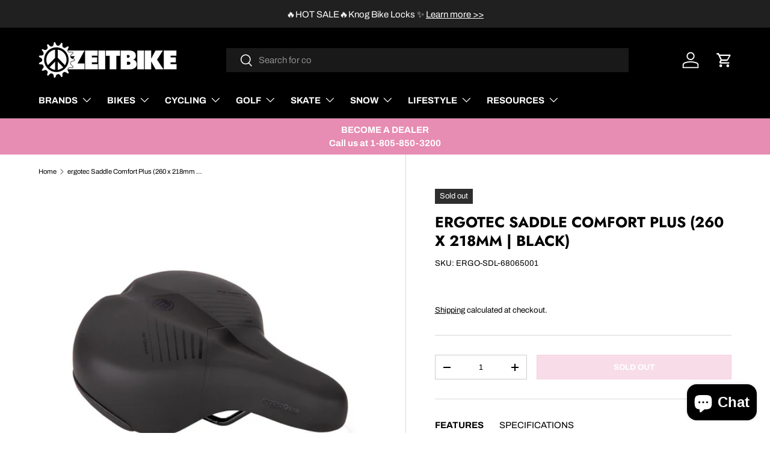

--- FILE ---
content_type: text/html; charset=utf-8
request_url: https://www.zeitbike.com/products/ergo-sdl-68065001
body_size: 66784
content:
<!doctype html>
<html class="no-js" lang="en" dir="ltr">
<head>
  <script type="application/vnd.locksmith+json" data-locksmith>{"version":"v248","locked":false,"initialized":true,"scope":"product","access_granted":true,"access_denied":false,"requires_customer":false,"manual_lock":false,"remote_lock":false,"has_timeout":false,"remote_rendered":null,"hide_resource":false,"hide_links_to_resource":false,"transparent":true,"locks":{"all":[],"opened":[]},"keys":[],"keys_signature":"3ce0d1b16d9f63bd1482bce1a56250c94b8c14960f94feb7a2c837cab953c6dc","state":{"template":"product","theme":144412606702,"product":"ergo-sdl-68065001","collection":null,"page":null,"blog":null,"article":null,"app":null},"now":1767848673,"path":"\/products\/ergo-sdl-68065001","locale_root_url":"\/","canonical_url":"https:\/\/www.zeitbike.com\/products\/ergo-sdl-68065001","customer_id":null,"customer_id_signature":"3ce0d1b16d9f63bd1482bce1a56250c94b8c14960f94feb7a2c837cab953c6dc","cart":null}</script><script data-locksmith>!function(){undefined;!function(){var s=window.Locksmith={},e=document.querySelector('script[type="application/vnd.locksmith+json"]'),n=e&&e.innerHTML;if(s.state={},s.util={},s.loading=!1,n)try{s.state=JSON.parse(n)}catch(d){}if(document.addEventListener&&document.querySelector){var o,a,i,t=[76,79,67,75,83,77,73,84,72,49,49],c=function(){a=t.slice(0)},l="style",r=function(e){e&&27!==e.keyCode&&"click"!==e.type||(document.removeEventListener("keydown",r),document.removeEventListener("click",r),o&&document.body.removeChild(o),o=null)};c(),document.addEventListener("keyup",function(e){if(e.keyCode===a[0]){if(clearTimeout(i),a.shift(),0<a.length)return void(i=setTimeout(c,1e3));c(),r(),(o=document.createElement("div"))[l].width="50%",o[l].maxWidth="1000px",o[l].height="85%",o[l].border="1px rgba(0, 0, 0, 0.2) solid",o[l].background="rgba(255, 255, 255, 0.99)",o[l].borderRadius="4px",o[l].position="fixed",o[l].top="50%",o[l].left="50%",o[l].transform="translateY(-50%) translateX(-50%)",o[l].boxShadow="0 2px 5px rgba(0, 0, 0, 0.3), 0 0 100vh 100vw rgba(0, 0, 0, 0.5)",o[l].zIndex="2147483645";var t=document.createElement("textarea");t.value=JSON.stringify(JSON.parse(n),null,2),t[l].border="none",t[l].display="block",t[l].boxSizing="border-box",t[l].width="100%",t[l].height="100%",t[l].background="transparent",t[l].padding="22px",t[l].fontFamily="monospace",t[l].fontSize="14px",t[l].color="#333",t[l].resize="none",t[l].outline="none",t.readOnly=!0,o.appendChild(t),document.body.appendChild(o),t.addEventListener("click",function(e){e.stopImmediatePropagation()}),t.select(),document.addEventListener("keydown",r),document.addEventListener("click",r)}})}s.isEmbedded=-1!==window.location.search.indexOf("_ab=0&_fd=0&_sc=1"),s.path=s.state.path||window.location.pathname,s.basePath=s.state.locale_root_url.concat("/apps/locksmith").replace(/^\/\//,"/"),s.reloading=!1,s.util.console=window.console||{log:function(){},error:function(){}},s.util.makeUrl=function(e,t){var n,o=s.basePath+e,a=[],i=s.cache();for(n in i)a.push(n+"="+encodeURIComponent(i[n]));for(n in t)a.push(n+"="+encodeURIComponent(t[n]));return s.state.customer_id&&(a.push("customer_id="+encodeURIComponent(s.state.customer_id)),a.push("customer_id_signature="+encodeURIComponent(s.state.customer_id_signature))),o+=(-1===o.indexOf("?")?"?":"&")+a.join("&")},s._initializeCallbacks=[],s.on=function(e,t){if("initialize"!==e)throw'Locksmith.on() currently only supports the "initialize" event';s._initializeCallbacks.push(t)},s.initializeSession=function(e){if(!s.isEmbedded){var t=!1,n=!0,o=!0;(e=e||{}).silent&&(o=n=!(t=!0)),s.ping({silent:t,spinner:n,reload:o,callback:function(){s._initializeCallbacks.forEach(function(e){e()})}})}},s.cache=function(e){var t={};try{var n=function a(e){return(document.cookie.match("(^|; )"+e+"=([^;]*)")||0)[2]};t=JSON.parse(decodeURIComponent(n("locksmith-params")||"{}"))}catch(d){}if(e){for(var o in e)t[o]=e[o];document.cookie="locksmith-params=; expires=Thu, 01 Jan 1970 00:00:00 GMT; path=/",document.cookie="locksmith-params="+encodeURIComponent(JSON.stringify(t))+"; path=/"}return t},s.cache.cart=s.state.cart,s.cache.cartLastSaved=null,s.params=s.cache(),s.util.reload=function(){s.reloading=!0;try{window.location.href=window.location.href.replace(/#.*/,"")}catch(d){s.util.console.error("Preferred reload method failed",d),window.location.reload()}},s.cache.saveCart=function(e){if(!s.cache.cart||s.cache.cart===s.cache.cartLastSaved)return e?e():null;var t=s.cache.cartLastSaved;s.cache.cartLastSaved=s.cache.cart,fetch("/cart/update.js",{method:"POST",headers:{"Content-Type":"application/json",Accept:"application/json"},body:JSON.stringify({attributes:{locksmith:s.cache.cart}})}).then(function(e){if(!e.ok)throw new Error("Cart update failed: "+e.status);return e.json()}).then(function(){e&&e()})["catch"](function(e){if(s.cache.cartLastSaved=t,!s.reloading)throw e})},s.util.spinnerHTML='<style>body{background:#FFF}@keyframes spin{from{transform:rotate(0deg)}to{transform:rotate(360deg)}}#loading{display:flex;width:100%;height:50vh;color:#777;align-items:center;justify-content:center}#loading .spinner{display:block;animation:spin 600ms linear infinite;position:relative;width:50px;height:50px}#loading .spinner-ring{stroke:currentColor;stroke-dasharray:100%;stroke-width:2px;stroke-linecap:round;fill:none}</style><div id="loading"><div class="spinner"><svg width="100%" height="100%"><svg preserveAspectRatio="xMinYMin"><circle class="spinner-ring" cx="50%" cy="50%" r="45%"></circle></svg></svg></div></div>',s.util.clobberBody=function(e){document.body.innerHTML=e},s.util.clobberDocument=function(e){e.responseText&&(e=e.responseText),document.documentElement&&document.removeChild(document.documentElement);var t=document.open("text/html","replace");t.writeln(e),t.close(),setTimeout(function(){var e=t.querySelector("[autofocus]");e&&e.focus()},100)},s.util.serializeForm=function(e){if(e&&"FORM"===e.nodeName){var t,n,o={};for(t=e.elements.length-1;0<=t;t-=1)if(""!==e.elements[t].name)switch(e.elements[t].nodeName){case"INPUT":switch(e.elements[t].type){default:case"text":case"hidden":case"password":case"button":case"reset":case"submit":o[e.elements[t].name]=e.elements[t].value;break;case"checkbox":case"radio":e.elements[t].checked&&(o[e.elements[t].name]=e.elements[t].value);break;case"file":}break;case"TEXTAREA":o[e.elements[t].name]=e.elements[t].value;break;case"SELECT":switch(e.elements[t].type){case"select-one":o[e.elements[t].name]=e.elements[t].value;break;case"select-multiple":for(n=e.elements[t].options.length-1;0<=n;n-=1)e.elements[t].options[n].selected&&(o[e.elements[t].name]=e.elements[t].options[n].value)}break;case"BUTTON":switch(e.elements[t].type){case"reset":case"submit":case"button":o[e.elements[t].name]=e.elements[t].value}}return o}},s.util.on=function(e,i,s,t){t=t||document;var c="locksmith-"+e+i,n=function(e){var t=e.target,n=e.target.parentElement,o=t.className.baseVal||t.className||"",a=n.className.baseVal||n.className||"";("string"==typeof o&&-1!==o.split(/\s+/).indexOf(i)||"string"==typeof a&&-1!==a.split(/\s+/).indexOf(i))&&!e[c]&&(e[c]=!0,s(e))};t.attachEvent?t.attachEvent(e,n):t.addEventListener(e,n,!1)},s.util.enableActions=function(e){s.util.on("click","locksmith-action",function(e){e.preventDefault();var t=e.target;t.dataset.confirmWith&&!confirm(t.dataset.confirmWith)||(t.disabled=!0,t.innerText=t.dataset.disableWith,s.post("/action",t.dataset.locksmithParams,{spinner:!1,type:"text",success:function(e){(e=JSON.parse(e.responseText)).message&&alert(e.message),s.util.reload()}}))},e)},s.util.inject=function(e,t){var n=["data","locksmith","append"];if(-1!==t.indexOf(n.join("-"))){var o=document.createElement("div");o.innerHTML=t,e.appendChild(o)}else e.innerHTML=t;var a,i,s=e.querySelectorAll("script");for(i=0;i<s.length;++i){a=s[i];var c=document.createElement("script");if(a.type&&(c.type=a.type),a.src)c.src=a.src;else{var l=document.createTextNode(a.innerHTML);c.appendChild(l)}e.appendChild(c)}var r=e.querySelector("[autofocus]");r&&r.focus()},s.post=function(e,t,n){!1!==(n=n||{}).spinner&&s.util.clobberBody(s.util.spinnerHTML);var o={};n.container===document?(o.layout=1,n.success=function(e){s.util.clobberDocument(e)}):n.container&&(o.layout=0,n.success=function(e){var t=document.getElementById(n.container);s.util.inject(t,e),t.id===t.firstChild.id&&t.parentElement.replaceChild(t.firstChild,t)}),n.form_type&&(t.form_type=n.form_type),n.include_layout_classes!==undefined&&(t.include_layout_classes=n.include_layout_classes),n.lock_id!==undefined&&(t.lock_id=n.lock_id),s.loading=!0;var a=s.util.makeUrl(e,o),i="json"===n.type||"text"===n.type;fetch(a,{method:"POST",headers:{"Content-Type":"application/json",Accept:i?"application/json":"text/html"},body:JSON.stringify(t)}).then(function(e){if(!e.ok)throw new Error("Request failed: "+e.status);return e.text()}).then(function(e){var t=n.success||s.util.clobberDocument;t(i?{responseText:e}:e)})["catch"](function(e){if(!s.reloading)if("dashboard.weglot.com"!==window.location.host){if(!n.silent)throw alert("Something went wrong! Please refresh and try again."),e;console.error(e)}else console.error(e)})["finally"](function(){s.loading=!1})},s.postResource=function(e,t){e.path=s.path,e.search=window.location.search,e.state=s.state,e.passcode&&(e.passcode=e.passcode.trim()),e.email&&(e.email=e.email.trim()),e.state.cart=s.cache.cart,e.locksmith_json=s.jsonTag,e.locksmith_json_signature=s.jsonTagSignature,s.post("/resource",e,t)},s.ping=function(e){if(!s.isEmbedded){e=e||{};var t=function(){e.reload?s.util.reload():"function"==typeof e.callback&&e.callback()};s.post("/ping",{path:s.path,search:window.location.search,state:s.state},{spinner:!!e.spinner,silent:"undefined"==typeof e.silent||e.silent,type:"text",success:function(e){e&&e.responseText?((e=JSON.parse(e.responseText)).messages&&0<e.messages.length&&s.showMessages(e.messages),e.cart&&s.cache.cart!==e.cart?(s.cache.cart=e.cart,s.cache.saveCart(function(){t(),e.cart&&e.cart.match(/^.+:/)&&s.util.reload()})):t()):console.error("[Locksmith] Invalid result in ping callback:",e)}})}},s.timeoutMonitor=function(){var e=s.cache.cart;s.ping({callback:function(){e!==s.cache.cart||setTimeout(function(){s.timeoutMonitor()},6e4)}})},s.showMessages=function(e){var t=document.createElement("div");t.style.position="fixed",t.style.left=0,t.style.right=0,t.style.bottom="-50px",t.style.opacity=0,t.style.background="#191919",t.style.color="#ddd",t.style.transition="bottom 0.2s, opacity 0.2s",t.style.zIndex=999999,t.innerHTML="        <style>          .locksmith-ab .locksmith-b { display: none; }          .locksmith-ab.toggled .locksmith-b { display: flex; }          .locksmith-ab.toggled .locksmith-a { display: none; }          .locksmith-flex { display: flex; flex-wrap: wrap; justify-content: space-between; align-items: center; padding: 10px 20px; }          .locksmith-message + .locksmith-message { border-top: 1px #555 solid; }          .locksmith-message a { color: inherit; font-weight: bold; }          .locksmith-message a:hover { color: inherit; opacity: 0.8; }          a.locksmith-ab-toggle { font-weight: inherit; text-decoration: underline; }          .locksmith-text { flex-grow: 1; }          .locksmith-cta { flex-grow: 0; text-align: right; }          .locksmith-cta button { transform: scale(0.8); transform-origin: left; }          .locksmith-cta > * { display: block; }          .locksmith-cta > * + * { margin-top: 10px; }          .locksmith-message a.locksmith-close { flex-grow: 0; text-decoration: none; margin-left: 15px; font-size: 30px; font-family: monospace; display: block; padding: 2px 10px; }                    @media screen and (max-width: 600px) {            .locksmith-wide-only { display: none !important; }            .locksmith-flex { padding: 0 15px; }            .locksmith-flex > * { margin-top: 5px; margin-bottom: 5px; }            .locksmith-cta { text-align: left; }          }                    @media screen and (min-width: 601px) {            .locksmith-narrow-only { display: none !important; }          }        </style>      "+e.map(function(e){return'<div class="locksmith-message">'+e+"</div>"}).join(""),document.body.appendChild(t),document.body.style.position="relative",document.body.parentElement.style.paddingBottom=t.offsetHeight+"px",setTimeout(function(){t.style.bottom=0,t.style.opacity=1},50),s.util.on("click","locksmith-ab-toggle",function(e){e.preventDefault();for(var t=e.target.parentElement;-1===t.className.split(" ").indexOf("locksmith-ab");)t=t.parentElement;-1!==t.className.split(" ").indexOf("toggled")?t.className=t.className.replace("toggled",""):t.className=t.className+" toggled"}),s.util.enableActions(t)}}()}();</script>
      <script data-locksmith>Locksmith.cache.cart=null</script>

  <script data-locksmith>Locksmith.jsonTag="{\"version\":\"v248\",\"locked\":false,\"initialized\":true,\"scope\":\"product\",\"access_granted\":true,\"access_denied\":false,\"requires_customer\":false,\"manual_lock\":false,\"remote_lock\":false,\"has_timeout\":false,\"remote_rendered\":null,\"hide_resource\":false,\"hide_links_to_resource\":false,\"transparent\":true,\"locks\":{\"all\":[],\"opened\":[]},\"keys\":[],\"keys_signature\":\"3ce0d1b16d9f63bd1482bce1a56250c94b8c14960f94feb7a2c837cab953c6dc\",\"state\":{\"template\":\"product\",\"theme\":144412606702,\"product\":\"ergo-sdl-68065001\",\"collection\":null,\"page\":null,\"blog\":null,\"article\":null,\"app\":null},\"now\":1767848673,\"path\":\"\\\/products\\\/ergo-sdl-68065001\",\"locale_root_url\":\"\\\/\",\"canonical_url\":\"https:\\\/\\\/www.zeitbike.com\\\/products\\\/ergo-sdl-68065001\",\"customer_id\":null,\"customer_id_signature\":\"3ce0d1b16d9f63bd1482bce1a56250c94b8c14960f94feb7a2c837cab953c6dc\",\"cart\":null}";Locksmith.jsonTagSignature="42f4108213960362fa9f72f55b2fd48436ec659672d887ee36a2c179831d22f1"</script>
<meta charset="utf-8">
<meta name="viewport" content="width=device-width,initial-scale=1">
<title>ergotec Saddle Comfort Plus (260 x 218mm | Black) &ndash; ZEITBIKE</title><link rel="canonical" href="https://www.zeitbike.com/products/ergo-sdl-68065001"><link rel="icon" href="//www.zeitbike.com/cdn/shop/files/Z_x1200_1737be5d-583d-4c18-845a-172441866f06.png?crop=center&height=48&v=1613160140&width=48" type="image/png">
  <link rel="apple-touch-icon" href="//www.zeitbike.com/cdn/shop/files/Z_x1200_1737be5d-583d-4c18-845a-172441866f06.png?crop=center&height=180&v=1613160140&width=180"><meta name="description" content="FEATURES THE ERGOTEC SADDLE &quot;COMFORT PLUS&quot;. This saddle is a particularly large and soft saddle that was designed especially for wider pelvises and people who don&#39;t cycle very often. You always sit comfortably on the COMFORT PLUS saddle, and pressure points can&#39;t develop in the first place. The ergotec Flex T-Zone adap">
<meta property="og:site_name" content="ZEITBIKE">
<meta property="og:url" content="https://www.zeitbike.com/products/ergo-sdl-68065001"><meta property="og:title" content="ergotec Saddle Comfort Plus (260 x 218mm | Black)">
<meta property="og:type" content="product">
<meta property="og:description" content="FEATURES THE ERGOTEC SADDLE &quot;COMFORT PLUS&quot;. This saddle is a particularly large and soft saddle that was designed especially for wider pelvises and people who don&#39;t cycle very often. You always sit comfortably on the COMFORT PLUS saddle, and pressure points can&#39;t develop in the first place. The ergotec Flex T-Zone adap">
<meta property="og:image" content="http://www.zeitbike.com/cdn/shop/files/ERGO-SDL-68065001_01_1200x_123936e5-5c37-44bf-ba67-52301d398bc8.jpg?crop=center&height=1200&v=1704369243&width=1200">
<meta property="og:image:secure_url" content="https://www.zeitbike.com/cdn/shop/files/ERGO-SDL-68065001_01_1200x_123936e5-5c37-44bf-ba67-52301d398bc8.jpg?crop=center&height=1200&v=1704369243&width=1200">
<meta property="og:image:width" content="1200">
  <meta property="og:image:height" content="1200"><meta property="og:price:amount" content="86.95">
<meta property="og:price:currency" content="USD">
<meta name="twitter:site" content="@zeitbike"><meta name="twitter:card" content="summary_large_image"><meta name="twitter:title" content="ergotec Saddle Comfort Plus (260 x 218mm | Black)">
<meta name="twitter:description" content="FEATURES THE ERGOTEC SADDLE &quot;COMFORT PLUS&quot;. This saddle is a particularly large and soft saddle that was designed especially for wider pelvises and people who don&#39;t cycle very often. You always sit comfortably on the COMFORT PLUS saddle, and pressure points can&#39;t develop in the first place. The ergotec Flex T-Zone adap">
<link rel="preload" href="//www.zeitbike.com/cdn/shop/t/108/assets/main.css?v=90497318142138995131751319467" as="style"><style data-shopify>
@font-face {
  font-family: Archivo;
  font-weight: 400;
  font-style: normal;
  font-display: swap;
  src: url("//www.zeitbike.com/cdn/fonts/archivo/archivo_n4.dc8d917cc69af0a65ae04d01fd8eeab28a3573c9.woff2") format("woff2"),
       url("//www.zeitbike.com/cdn/fonts/archivo/archivo_n4.bd6b9c34fdb81d7646836be8065ce3c80a2cc984.woff") format("woff");
}
@font-face {
  font-family: Archivo;
  font-weight: 700;
  font-style: normal;
  font-display: swap;
  src: url("//www.zeitbike.com/cdn/fonts/archivo/archivo_n7.651b020b3543640c100112be6f1c1b8e816c7f13.woff2") format("woff2"),
       url("//www.zeitbike.com/cdn/fonts/archivo/archivo_n7.7e9106d320e6594976a7dcb57957f3e712e83c96.woff") format("woff");
}
@font-face {
  font-family: Archivo;
  font-weight: 400;
  font-style: italic;
  font-display: swap;
  src: url("//www.zeitbike.com/cdn/fonts/archivo/archivo_i4.37d8c4e02dc4f8e8b559f47082eb24a5c48c2908.woff2") format("woff2"),
       url("//www.zeitbike.com/cdn/fonts/archivo/archivo_i4.839d35d75c605237591e73815270f86ab696602c.woff") format("woff");
}
@font-face {
  font-family: Archivo;
  font-weight: 700;
  font-style: italic;
  font-display: swap;
  src: url("//www.zeitbike.com/cdn/fonts/archivo/archivo_i7.3dc798c6f261b8341dd97dd5c78d97d457c63517.woff2") format("woff2"),
       url("//www.zeitbike.com/cdn/fonts/archivo/archivo_i7.3b65e9d326e7379bd5f15bcb927c5d533d950ff6.woff") format("woff");
}
@font-face {
  font-family: Jost;
  font-weight: 700;
  font-style: normal;
  font-display: swap;
  src: url("//www.zeitbike.com/cdn/fonts/jost/jost_n7.921dc18c13fa0b0c94c5e2517ffe06139c3615a3.woff2") format("woff2"),
       url("//www.zeitbike.com/cdn/fonts/jost/jost_n7.cbfc16c98c1e195f46c536e775e4e959c5f2f22b.woff") format("woff");
}
@font-face {
  font-family: Archivo;
  font-weight: 400;
  font-style: normal;
  font-display: swap;
  src: url("//www.zeitbike.com/cdn/fonts/archivo/archivo_n4.dc8d917cc69af0a65ae04d01fd8eeab28a3573c9.woff2") format("woff2"),
       url("//www.zeitbike.com/cdn/fonts/archivo/archivo_n4.bd6b9c34fdb81d7646836be8065ce3c80a2cc984.woff") format("woff");
}
:root {
      --bg-color: 255 255 255 / 1.0;
      --bg-color-og: 255 255 255 / 1.0;
      --heading-color: 0 0 0;
      --text-color: 0 0 0;
      --text-color-og: 0 0 0;
      --scrollbar-color: 0 0 0;
      --link-color: 0 0 0;
      --link-color-og: 0 0 0;
      --star-color: 255 159 28;--swatch-border-color-default: 204 204 204;
        --swatch-border-color-active: 128 128 128;
        --swatch-card-size: 24px;
        --swatch-variant-picker-size: 50px;--color-scheme-1-bg: 244 244 244 / 1.0;
      --color-scheme-1-grad: linear-gradient(180deg, rgba(244, 244, 244, 1), rgba(244, 244, 244, 1) 100%);
      --color-scheme-1-heading: 0 0 0;
      --color-scheme-1-text: 0 0 0;
      --color-scheme-1-btn-bg: 231 140 178;
      --color-scheme-1-btn-text: 255 255 255;
      --color-scheme-1-btn-bg-hover: 238 170 198;--color-scheme-2-bg: 41 41 41 / 1.0;
      --color-scheme-2-grad: ;
      --color-scheme-2-heading: 255 255 255;
      --color-scheme-2-text: 255 255 255;
      --color-scheme-2-btn-bg: 255 255 255;
      --color-scheme-2-btn-text: 41 41 41;
      --color-scheme-2-btn-bg-hover: 231 231 231;--color-scheme-3-bg: 231 140 178 / 1.0;
      --color-scheme-3-grad: ;
      --color-scheme-3-heading: 255 255 255;
      --color-scheme-3-text: 255 255 255;
      --color-scheme-3-btn-bg: 255 255 255;
      --color-scheme-3-btn-text: 231 140 178;
      --color-scheme-3-btn-bg-hover: 254 250 252;

      --drawer-bg-color: 255 255 255 / 1.0;
      --drawer-text-color: 0 0 0;

      --panel-bg-color: 244 244 244 / 1.0;
      --panel-heading-color: 0 0 0;
      --panel-text-color: 0 0 0;

      --in-stock-text-color: 44 126 63;
      --low-stock-text-color: 210 134 26;
      --very-low-stock-text-color: 180 12 28;
      --no-stock-text-color: 119 119 119;
      --no-stock-backordered-text-color: 119 119 119;

      --error-bg-color: 252 237 238;
      --error-text-color: 180 12 28;
      --success-bg-color: 232 246 234;
      --success-text-color: 44 126 63;
      --info-bg-color: 228 237 250;
      --info-text-color: 26 102 210;

      --heading-font-family: Jost, sans-serif;
      --heading-font-style: normal;
      --heading-font-weight: 700;
      --heading-scale-start: 6;

      --navigation-font-family: Archivo, sans-serif;
      --navigation-font-style: normal;
      --navigation-font-weight: 400;
      --heading-text-transform: uppercase;

      --subheading-text-transform: uppercase;
      --body-font-family: Archivo, sans-serif;
      --body-font-style: normal;
      --body-font-weight: 400;
      --body-font-size: 15;

      --section-gap: 48;
      --heading-gap: calc(8 * var(--space-unit));--grid-column-gap: 20px;--btn-bg-color: 231 140 178;
      --btn-bg-hover-color: 238 170 198;
      --btn-text-color: 255 255 255;
      --btn-bg-color-og: 231 140 178;
      --btn-text-color-og: 255 255 255;
      --btn-alt-bg-color: 255 255 255;
      --btn-alt-bg-alpha: 1.0;
      --btn-alt-text-color: 0 0 0;
      --btn-border-width: 1px;
      --btn-padding-y: 12px;

      

      --btn-lg-border-radius: 50%;
      --btn-icon-border-radius: 50%;
      --input-with-btn-inner-radius: var(--btn-border-radius);
      --btn-text-transform: uppercase;

      --input-bg-color: 255 255 255 / 1.0;
      --input-text-color: 0 0 0;
      --input-border-width: 1px;
      --input-border-radius: 0px;
      --textarea-border-radius: 0px;
      --input-bg-color-diff-3: #f7f7f7;
      --input-bg-color-diff-6: #f0f0f0;

      --modal-border-radius: 0px;
      --modal-overlay-color: 0 0 0;
      --modal-overlay-opacity: 0.4;
      --drawer-border-radius: 0px;
      --overlay-border-radius: 0px;

      --custom-label-bg-color: 13 44 84;
      --custom-label-text-color: 255 255 255;--sold-out-label-bg-color: 46 46 46;
      --sold-out-label-text-color: 255 255 255;--new-label-bg-color: 26 102 210;
      --new-label-text-color: 255 255 255;--preorder-label-bg-color: 0 166 237;
      --preorder-label-text-color: 255 255 255;

      --collection-label-color: 0 126 18;

      --page-width: 1200px;
      --gutter-sm: 20px;
      --gutter-md: 32px;
      --gutter-lg: 64px;

      --payment-terms-bg-color: #ffffff;

      --coll-card-bg-color: #F9F9F9;
      --coll-card-border-color: #ffffff;

      --card-highlight-bg-color: #F9F9F9;
      --card-highlight-text-color: 85 85 85;
      --card-highlight-border-color: #E1E1E1;--card-bg-color: #f9f9f9;
      --card-text-color: 38 38 43;
      --card-border-color: #ffffff;

      --reading-width: 48em;
    }

    @media (max-width: 769px) {
      :root {
        --reading-width: 36em;
      }
    }
  </style><link rel="stylesheet" href="//www.zeitbike.com/cdn/shop/t/108/assets/main.css?v=90497318142138995131751319467">
  <script src="//www.zeitbike.com/cdn/shop/t/108/assets/main.js?v=100213628668160008241727716343" defer="defer"></script><link rel="preload" href="//www.zeitbike.com/cdn/fonts/archivo/archivo_n4.dc8d917cc69af0a65ae04d01fd8eeab28a3573c9.woff2" as="font" type="font/woff2" crossorigin fetchpriority="high"><link rel="preload" href="//www.zeitbike.com/cdn/fonts/jost/jost_n7.921dc18c13fa0b0c94c5e2517ffe06139c3615a3.woff2" as="font" type="font/woff2" crossorigin fetchpriority="high"><script>window.performance && window.performance.mark && window.performance.mark('shopify.content_for_header.start');</script><meta name="google-site-verification" content="JnDlFlk2g_gtal7pLn0iSeZFF0VVpIvJaUwah9u3LVM">
<meta name="facebook-domain-verification" content="o708jfsyzw24hkrgl3dn056w8rp2pe">
<meta id="shopify-digital-wallet" name="shopify-digital-wallet" content="/22809293/digital_wallets/dialog">
<meta name="shopify-checkout-api-token" content="50045f878fb9b61dd45bc1a059253485">
<meta id="in-context-paypal-metadata" data-shop-id="22809293" data-venmo-supported="false" data-environment="production" data-locale="en_US" data-paypal-v4="true" data-currency="USD">
<link rel="alternate" type="application/json+oembed" href="https://www.zeitbike.com/products/ergo-sdl-68065001.oembed">
<script async="async" src="/checkouts/internal/preloads.js?locale=en-US"></script>
<link rel="preconnect" href="https://shop.app" crossorigin="anonymous">
<script async="async" src="https://shop.app/checkouts/internal/preloads.js?locale=en-US&shop_id=22809293" crossorigin="anonymous"></script>
<script id="apple-pay-shop-capabilities" type="application/json">{"shopId":22809293,"countryCode":"US","currencyCode":"USD","merchantCapabilities":["supports3DS"],"merchantId":"gid:\/\/shopify\/Shop\/22809293","merchantName":"ZEITBIKE","requiredBillingContactFields":["postalAddress","email","phone"],"requiredShippingContactFields":["postalAddress","email","phone"],"shippingType":"shipping","supportedNetworks":["visa","masterCard","amex","discover","elo","jcb"],"total":{"type":"pending","label":"ZEITBIKE","amount":"1.00"},"shopifyPaymentsEnabled":true,"supportsSubscriptions":true}</script>
<script id="shopify-features" type="application/json">{"accessToken":"50045f878fb9b61dd45bc1a059253485","betas":["rich-media-storefront-analytics"],"domain":"www.zeitbike.com","predictiveSearch":true,"shopId":22809293,"locale":"en"}</script>
<script>var Shopify = Shopify || {};
Shopify.shop = "zeitbike.myshopify.com";
Shopify.locale = "en";
Shopify.currency = {"active":"USD","rate":"1.0"};
Shopify.country = "US";
Shopify.theme = {"name":"NukeproofCarousel 20260105_JV","id":144412606702,"schema_name":"Enterprise","schema_version":"1.6.0","theme_store_id":1657,"role":"main"};
Shopify.theme.handle = "null";
Shopify.theme.style = {"id":null,"handle":null};
Shopify.cdnHost = "www.zeitbike.com/cdn";
Shopify.routes = Shopify.routes || {};
Shopify.routes.root = "/";</script>
<script type="module">!function(o){(o.Shopify=o.Shopify||{}).modules=!0}(window);</script>
<script>!function(o){function n(){var o=[];function n(){o.push(Array.prototype.slice.apply(arguments))}return n.q=o,n}var t=o.Shopify=o.Shopify||{};t.loadFeatures=n(),t.autoloadFeatures=n()}(window);</script>
<script>
  window.ShopifyPay = window.ShopifyPay || {};
  window.ShopifyPay.apiHost = "shop.app\/pay";
  window.ShopifyPay.redirectState = null;
</script>
<script id="shop-js-analytics" type="application/json">{"pageType":"product"}</script>
<script defer="defer" async type="module" src="//www.zeitbike.com/cdn/shopifycloud/shop-js/modules/v2/client.init-shop-cart-sync_CG-L-Qzi.en.esm.js"></script>
<script defer="defer" async type="module" src="//www.zeitbike.com/cdn/shopifycloud/shop-js/modules/v2/chunk.common_B8yXDTDb.esm.js"></script>
<script type="module">
  await import("//www.zeitbike.com/cdn/shopifycloud/shop-js/modules/v2/client.init-shop-cart-sync_CG-L-Qzi.en.esm.js");
await import("//www.zeitbike.com/cdn/shopifycloud/shop-js/modules/v2/chunk.common_B8yXDTDb.esm.js");

  window.Shopify.SignInWithShop?.initShopCartSync?.({"fedCMEnabled":true,"windoidEnabled":true});

</script>
<script defer="defer" async type="module" src="//www.zeitbike.com/cdn/shopifycloud/shop-js/modules/v2/client.payment-terms_BFsudFhJ.en.esm.js"></script>
<script defer="defer" async type="module" src="//www.zeitbike.com/cdn/shopifycloud/shop-js/modules/v2/chunk.common_B8yXDTDb.esm.js"></script>
<script defer="defer" async type="module" src="//www.zeitbike.com/cdn/shopifycloud/shop-js/modules/v2/chunk.modal_dvVUSHam.esm.js"></script>
<script type="module">
  await import("//www.zeitbike.com/cdn/shopifycloud/shop-js/modules/v2/client.payment-terms_BFsudFhJ.en.esm.js");
await import("//www.zeitbike.com/cdn/shopifycloud/shop-js/modules/v2/chunk.common_B8yXDTDb.esm.js");
await import("//www.zeitbike.com/cdn/shopifycloud/shop-js/modules/v2/chunk.modal_dvVUSHam.esm.js");

  
</script>
<script>
  window.Shopify = window.Shopify || {};
  if (!window.Shopify.featureAssets) window.Shopify.featureAssets = {};
  window.Shopify.featureAssets['shop-js'] = {"shop-cart-sync":["modules/v2/client.shop-cart-sync_C7TtgCZT.en.esm.js","modules/v2/chunk.common_B8yXDTDb.esm.js"],"shop-button":["modules/v2/client.shop-button_aOcg-RjH.en.esm.js","modules/v2/chunk.common_B8yXDTDb.esm.js"],"init-fed-cm":["modules/v2/client.init-fed-cm_DGh7x7ZX.en.esm.js","modules/v2/chunk.common_B8yXDTDb.esm.js"],"init-windoid":["modules/v2/client.init-windoid_C5PxDKWE.en.esm.js","modules/v2/chunk.common_B8yXDTDb.esm.js"],"init-shop-email-lookup-coordinator":["modules/v2/client.init-shop-email-lookup-coordinator_D-37GF_a.en.esm.js","modules/v2/chunk.common_B8yXDTDb.esm.js"],"shop-cash-offers":["modules/v2/client.shop-cash-offers_DkchToOx.en.esm.js","modules/v2/chunk.common_B8yXDTDb.esm.js","modules/v2/chunk.modal_dvVUSHam.esm.js"],"init-shop-cart-sync":["modules/v2/client.init-shop-cart-sync_CG-L-Qzi.en.esm.js","modules/v2/chunk.common_B8yXDTDb.esm.js"],"shop-toast-manager":["modules/v2/client.shop-toast-manager_BmSBWum3.en.esm.js","modules/v2/chunk.common_B8yXDTDb.esm.js"],"pay-button":["modules/v2/client.pay-button_Cw45D1uM.en.esm.js","modules/v2/chunk.common_B8yXDTDb.esm.js"],"avatar":["modules/v2/client.avatar_BTnouDA3.en.esm.js"],"shop-login-button":["modules/v2/client.shop-login-button_DrVPCwAQ.en.esm.js","modules/v2/chunk.common_B8yXDTDb.esm.js","modules/v2/chunk.modal_dvVUSHam.esm.js"],"init-customer-accounts":["modules/v2/client.init-customer-accounts_BNYsaOzg.en.esm.js","modules/v2/client.shop-login-button_DrVPCwAQ.en.esm.js","modules/v2/chunk.common_B8yXDTDb.esm.js","modules/v2/chunk.modal_dvVUSHam.esm.js"],"init-customer-accounts-sign-up":["modules/v2/client.init-customer-accounts-sign-up_pIEGEpjr.en.esm.js","modules/v2/client.shop-login-button_DrVPCwAQ.en.esm.js","modules/v2/chunk.common_B8yXDTDb.esm.js","modules/v2/chunk.modal_dvVUSHam.esm.js"],"init-shop-for-new-customer-accounts":["modules/v2/client.init-shop-for-new-customer-accounts_BIu2e6le.en.esm.js","modules/v2/client.shop-login-button_DrVPCwAQ.en.esm.js","modules/v2/chunk.common_B8yXDTDb.esm.js","modules/v2/chunk.modal_dvVUSHam.esm.js"],"shop-follow-button":["modules/v2/client.shop-follow-button_B6YY9G4U.en.esm.js","modules/v2/chunk.common_B8yXDTDb.esm.js","modules/v2/chunk.modal_dvVUSHam.esm.js"],"lead-capture":["modules/v2/client.lead-capture_o2hOda6W.en.esm.js","modules/v2/chunk.common_B8yXDTDb.esm.js","modules/v2/chunk.modal_dvVUSHam.esm.js"],"checkout-modal":["modules/v2/client.checkout-modal_NoX7b1qq.en.esm.js","modules/v2/chunk.common_B8yXDTDb.esm.js","modules/v2/chunk.modal_dvVUSHam.esm.js"],"shop-login":["modules/v2/client.shop-login_DA8-MZ-E.en.esm.js","modules/v2/chunk.common_B8yXDTDb.esm.js","modules/v2/chunk.modal_dvVUSHam.esm.js"],"payment-terms":["modules/v2/client.payment-terms_BFsudFhJ.en.esm.js","modules/v2/chunk.common_B8yXDTDb.esm.js","modules/v2/chunk.modal_dvVUSHam.esm.js"]};
</script>
<script>(function() {
  var isLoaded = false;
  function asyncLoad() {
    if (isLoaded) return;
    isLoaded = true;
    var urls = ["https:\/\/services.nofraud.com\/js\/device.js?shop=zeitbike.myshopify.com","https:\/\/tabs.stationmade.com\/registered-scripts\/tabs-by-station.js?shop=zeitbike.myshopify.com","https:\/\/cdn-app.sealsubscriptions.com\/shopify\/public\/js\/sealsubscriptions.js?shop=zeitbike.myshopify.com","https:\/\/d1639lhkj5l89m.cloudfront.net\/js\/storefront\/uppromote.js?shop=zeitbike.myshopify.com","https:\/\/static.klaviyo.com\/onsite\/js\/YwL4H8\/klaviyo.js?company_id=YwL4H8\u0026shop=zeitbike.myshopify.com"];
    for (var i = 0; i < urls.length; i++) {
      var s = document.createElement('script');
      s.type = 'text/javascript';
      s.async = true;
      s.src = urls[i];
      var x = document.getElementsByTagName('script')[0];
      x.parentNode.insertBefore(s, x);
    }
  };
  if(window.attachEvent) {
    window.attachEvent('onload', asyncLoad);
  } else {
    window.addEventListener('load', asyncLoad, false);
  }
})();</script>
<script id="__st">var __st={"a":22809293,"offset":-28800,"reqid":"adfb37af-680e-43a7-9caf-38fa70aec41d-1767848673","pageurl":"www.zeitbike.com\/products\/ergo-sdl-68065001","u":"b8a4d1d15e7a","p":"product","rtyp":"product","rid":8094268653806};</script>
<script>window.ShopifyPaypalV4VisibilityTracking = true;</script>
<script id="captcha-bootstrap">!function(){'use strict';const t='contact',e='account',n='new_comment',o=[[t,t],['blogs',n],['comments',n],[t,'customer']],c=[[e,'customer_login'],[e,'guest_login'],[e,'recover_customer_password'],[e,'create_customer']],r=t=>t.map((([t,e])=>`form[action*='/${t}']:not([data-nocaptcha='true']) input[name='form_type'][value='${e}']`)).join(','),a=t=>()=>t?[...document.querySelectorAll(t)].map((t=>t.form)):[];function s(){const t=[...o],e=r(t);return a(e)}const i='password',u='form_key',d=['recaptcha-v3-token','g-recaptcha-response','h-captcha-response',i],f=()=>{try{return window.sessionStorage}catch{return}},m='__shopify_v',_=t=>t.elements[u];function p(t,e,n=!1){try{const o=window.sessionStorage,c=JSON.parse(o.getItem(e)),{data:r}=function(t){const{data:e,action:n}=t;return t[m]||n?{data:e,action:n}:{data:t,action:n}}(c);for(const[e,n]of Object.entries(r))t.elements[e]&&(t.elements[e].value=n);n&&o.removeItem(e)}catch(o){console.error('form repopulation failed',{error:o})}}const l='form_type',E='cptcha';function T(t){t.dataset[E]=!0}const w=window,h=w.document,L='Shopify',v='ce_forms',y='captcha';let A=!1;((t,e)=>{const n=(g='f06e6c50-85a8-45c8-87d0-21a2b65856fe',I='https://cdn.shopify.com/shopifycloud/storefront-forms-hcaptcha/ce_storefront_forms_captcha_hcaptcha.v1.5.2.iife.js',D={infoText:'Protected by hCaptcha',privacyText:'Privacy',termsText:'Terms'},(t,e,n)=>{const o=w[L][v],c=o.bindForm;if(c)return c(t,g,e,D).then(n);var r;o.q.push([[t,g,e,D],n]),r=I,A||(h.body.append(Object.assign(h.createElement('script'),{id:'captcha-provider',async:!0,src:r})),A=!0)});var g,I,D;w[L]=w[L]||{},w[L][v]=w[L][v]||{},w[L][v].q=[],w[L][y]=w[L][y]||{},w[L][y].protect=function(t,e){n(t,void 0,e),T(t)},Object.freeze(w[L][y]),function(t,e,n,w,h,L){const[v,y,A,g]=function(t,e,n){const i=e?o:[],u=t?c:[],d=[...i,...u],f=r(d),m=r(i),_=r(d.filter((([t,e])=>n.includes(e))));return[a(f),a(m),a(_),s()]}(w,h,L),I=t=>{const e=t.target;return e instanceof HTMLFormElement?e:e&&e.form},D=t=>v().includes(t);t.addEventListener('submit',(t=>{const e=I(t);if(!e)return;const n=D(e)&&!e.dataset.hcaptchaBound&&!e.dataset.recaptchaBound,o=_(e),c=g().includes(e)&&(!o||!o.value);(n||c)&&t.preventDefault(),c&&!n&&(function(t){try{if(!f())return;!function(t){const e=f();if(!e)return;const n=_(t);if(!n)return;const o=n.value;o&&e.removeItem(o)}(t);const e=Array.from(Array(32),(()=>Math.random().toString(36)[2])).join('');!function(t,e){_(t)||t.append(Object.assign(document.createElement('input'),{type:'hidden',name:u})),t.elements[u].value=e}(t,e),function(t,e){const n=f();if(!n)return;const o=[...t.querySelectorAll(`input[type='${i}']`)].map((({name:t})=>t)),c=[...d,...o],r={};for(const[a,s]of new FormData(t).entries())c.includes(a)||(r[a]=s);n.setItem(e,JSON.stringify({[m]:1,action:t.action,data:r}))}(t,e)}catch(e){console.error('failed to persist form',e)}}(e),e.submit())}));const S=(t,e)=>{t&&!t.dataset[E]&&(n(t,e.some((e=>e===t))),T(t))};for(const o of['focusin','change'])t.addEventListener(o,(t=>{const e=I(t);D(e)&&S(e,y())}));const B=e.get('form_key'),M=e.get(l),P=B&&M;t.addEventListener('DOMContentLoaded',(()=>{const t=y();if(P)for(const e of t)e.elements[l].value===M&&p(e,B);[...new Set([...A(),...v().filter((t=>'true'===t.dataset.shopifyCaptcha))])].forEach((e=>S(e,t)))}))}(h,new URLSearchParams(w.location.search),n,t,e,['guest_login'])})(!0,!0)}();</script>
<script integrity="sha256-4kQ18oKyAcykRKYeNunJcIwy7WH5gtpwJnB7kiuLZ1E=" data-source-attribution="shopify.loadfeatures" defer="defer" src="//www.zeitbike.com/cdn/shopifycloud/storefront/assets/storefront/load_feature-a0a9edcb.js" crossorigin="anonymous"></script>
<script crossorigin="anonymous" defer="defer" src="//www.zeitbike.com/cdn/shopifycloud/storefront/assets/shopify_pay/storefront-65b4c6d7.js?v=20250812"></script>
<script data-source-attribution="shopify.dynamic_checkout.dynamic.init">var Shopify=Shopify||{};Shopify.PaymentButton=Shopify.PaymentButton||{isStorefrontPortableWallets:!0,init:function(){window.Shopify.PaymentButton.init=function(){};var t=document.createElement("script");t.src="https://www.zeitbike.com/cdn/shopifycloud/portable-wallets/latest/portable-wallets.en.js",t.type="module",document.head.appendChild(t)}};
</script>
<script data-source-attribution="shopify.dynamic_checkout.buyer_consent">
  function portableWalletsHideBuyerConsent(e){var t=document.getElementById("shopify-buyer-consent"),n=document.getElementById("shopify-subscription-policy-button");t&&n&&(t.classList.add("hidden"),t.setAttribute("aria-hidden","true"),n.removeEventListener("click",e))}function portableWalletsShowBuyerConsent(e){var t=document.getElementById("shopify-buyer-consent"),n=document.getElementById("shopify-subscription-policy-button");t&&n&&(t.classList.remove("hidden"),t.removeAttribute("aria-hidden"),n.addEventListener("click",e))}window.Shopify?.PaymentButton&&(window.Shopify.PaymentButton.hideBuyerConsent=portableWalletsHideBuyerConsent,window.Shopify.PaymentButton.showBuyerConsent=portableWalletsShowBuyerConsent);
</script>
<script data-source-attribution="shopify.dynamic_checkout.cart.bootstrap">document.addEventListener("DOMContentLoaded",(function(){function t(){return document.querySelector("shopify-accelerated-checkout-cart, shopify-accelerated-checkout")}if(t())Shopify.PaymentButton.init();else{new MutationObserver((function(e,n){t()&&(Shopify.PaymentButton.init(),n.disconnect())})).observe(document.body,{childList:!0,subtree:!0})}}));
</script>
<link id="shopify-accelerated-checkout-styles" rel="stylesheet" media="screen" href="https://www.zeitbike.com/cdn/shopifycloud/portable-wallets/latest/accelerated-checkout-backwards-compat.css" crossorigin="anonymous">
<style id="shopify-accelerated-checkout-cart">
        #shopify-buyer-consent {
  margin-top: 1em;
  display: inline-block;
  width: 100%;
}

#shopify-buyer-consent.hidden {
  display: none;
}

#shopify-subscription-policy-button {
  background: none;
  border: none;
  padding: 0;
  text-decoration: underline;
  font-size: inherit;
  cursor: pointer;
}

#shopify-subscription-policy-button::before {
  box-shadow: none;
}

      </style>
<script id="sections-script" data-sections="header,footer" defer="defer" src="//www.zeitbike.com/cdn/shop/t/108/compiled_assets/scripts.js?16665"></script>
<script>window.performance && window.performance.mark && window.performance.mark('shopify.content_for_header.end');</script>


  <script>document.documentElement.className = document.documentElement.className.replace('no-js', 'js');</script><!-- CC Custom Head Start --><!-- CC Custom Head End --><!-- BEGIN app block: shopify://apps/bss-b2b-solution/blocks/config-header/451233f2-9631-4c49-8b6f-057e4ebcde7f -->

<script id="bss-b2b-config-data">
  	if (typeof BSS_B2B == 'undefined') {
  		var BSS_B2B = {};
	}

	
        BSS_B2B.storeId = 20829;
        BSS_B2B.currentPlan = "false";
        BSS_B2B.planCode = "advanced";
        BSS_B2B.shopModules = JSON.parse('[{"code":"qb","status":1},{"code":"cp","status":1},{"code":"act","status":1},{"code":"form","status":1},{"code":"tax_exempt","status":1},{"code":"amo","status":1},{"code":"mc","status":1},{"code":"public_api","status":0},{"code":"dc","status":1},{"code":"cart_note","status":1},{"code":"mo","status":1},{"code":"tax_display","status":1},{"code":"sr","status":1},{"code":"bogo","status":1},{"code":"qi","status":1},{"code":"ef","status":1},{"code":"pl","status":0}]');
        BSS_B2B.version = 1;
        var bssB2bApiServer = "https://b2b-solution-api.bsscommerce.com";
        var bssB2bCmsUrl = "https://b2b-solution.bsscommerce.com";
        var bssGeoServiceUrl = "https://geo-ip-service.bsscommerce.com";
        var bssB2bCheckoutUrl = "https://b2b-solution-checkout.bsscommerce.com";
    

	
		BSS_B2B.integrationApp = null;
	

	
		BSS_B2B.advancedSetting = {"shop_id":20829,"checkout_customization":{"discountTitle":"","useShopifyDiscount":true},"price_override":0};
	

	
		
		
		BSS_B2B.configData = [].concat([{"i":2149153540,"n":"APIS 42%","at":4,"ct":"cp-wholesale","mct":0,"pct":2,"pc":"439807901934","xpct":0,"dt":2,"dv":"42.00","sd":"2024-09-19T16:06:53.000Z","ed":"2024-09-19T16:06:53.000Z","st":"12:06:00","et":"12:06:00","ef":0,"eed":0,"t":"fREMIQnxb1Z+Xql/hqb+c18FyJ8RlrA/OkCrpgw1HOg="},{"i":2149153541,"n":"Ass Savers 40%","at":4,"ct":"cp-wholesale","mct":0,"pct":2,"pc":"439808098542","xpct":0,"dt":2,"dv":"40.00","sd":"2024-09-19T16:06:53.000Z","ed":"2024-09-19T16:06:53.000Z","st":"12:06:00","et":"12:06:00","ef":0,"eed":0,"t":"R8v/2aJ5ni4ng0p8fHCXEW4uaPIwylgfqT0N5ofvoQQ="},{"i":2149153543,"n":"BB 28%","at":4,"ct":"cp-wholesale","mct":0,"pct":2,"pc":"442397556974","xpct":0,"dt":2,"dv":"28.00","sd":"2024-09-19T16:06:53.000Z","ed":"2024-09-19T16:06:53.000Z","st":"12:06:00","et":"12:06:00","ef":0,"eed":0,"t":"DZOAg/BDIR/0BPaGT37XStDrDkKfm5ZOkMfMIulI/uI="},{"i":2149153544,"n":"BB 24%","at":4,"ct":"cp-wholesale","mct":0,"pct":2,"pc":"442397524206","xpct":0,"dt":2,"dv":"24.00","sd":"2024-09-19T16:06:53.000Z","ed":"2024-09-19T16:06:53.000Z","st":"12:06:00","et":"12:06:00","ef":0,"eed":0,"t":"qoCHGMYNK2uR1OMghM2cCqpJ0vns0CRRQVcbNYj/wuA="},{"i":2149153545,"n":"BB 15%","at":4,"ct":"cp-wholesale","mct":0,"pct":2,"pc":"442397458670","xpct":0,"dt":2,"dv":"15.00","sd":"2024-09-19T16:06:53.000Z","ed":"2024-09-19T16:06:53.000Z","st":"12:06:00","et":"12:06:00","ef":0,"eed":0,"t":"m6/zKmLBfVWy286cWQTxyduuBCE9LKb/yTc2kMD7fco="},{"i":2149153547,"n":"MilesRacing 40%","at":4,"ct":"cp-wholesale","mct":0,"pct":2,"pc":"439539957998","xpct":0,"dt":2,"dv":"40.00","sd":"2024-09-19T16:06:53.000Z","ed":"2024-09-19T16:06:53.000Z","st":"12:06:00","et":"12:06:00","ef":0,"eed":0,"t":"1mlE6Dam+1iPlHQEhrL1vP6HwJVhEzKf1dvXFNKmgTU="},{"i":2149153550,"n":"MilesRacing 50%","at":4,"ct":"cp-wholesale","mct":0,"pct":2,"pc":"439540154606","xpct":0,"dt":2,"dv":"50.00","sd":"2024-09-19T16:06:53.000Z","ed":"2024-09-19T16:06:53.000Z","st":"12:06:00","et":"12:06:00","ef":0,"eed":0,"t":"e+Yrw9FzqwQnwgYqig5wfr7V1yg+drN7hd3GCSqenS4="},{"i":2149170190,"n":"Ergotec 35%","at":4,"ct":"cp-wholesale","mct":0,"pct":2,"pc":"404518338798","xpct":0,"dt":2,"dv":"35.00","sd":"2024-10-10T16:06:53.000Z","ed":"2024-09-19T16:06:53.000Z","st":"12:06:00","et":"12:06:00","ef":0,"eed":0,"t":"y51hqqKsGXIOk7jwvMKtT1moVsrclV+rmjHtIv25KNw="},{"i":2149153555,"n":"GreenOil 40%","at":4,"ct":"cp-wholesale","mct":0,"pct":2,"pc":"479368072","xpct":0,"dt":2,"dv":"40.00","sd":"2024-09-19T16:06:53.000Z","ed":"2024-09-19T16:06:53.000Z","st":"12:06:00","et":"12:06:00","ef":0,"eed":0,"t":"Va5Pd0wjAJlctUjPX7SXp5bt9HqeKffsSHehizzs2Bk="},{"i":2149153556,"n":"Finn 45%","at":4,"ct":"cp-wholesale","mct":0,"pct":2,"pc":"479362888","xpct":0,"dt":2,"dv":"45.00","sd":"2024-09-19T16:06:53.000Z","ed":"2024-09-19T16:06:53.000Z","st":"12:06:00","et":"12:06:00","ef":0,"eed":0,"t":"24NBSgszHAHId2B1r+xoFdoq7odbmJdpymcCjNAyetc="},{"i":2149153557,"n":"Cycloc 30%","at":4,"ct":"cp-wholesale","mct":0,"pct":2,"pc":"68381507627","xpct":0,"dt":2,"dv":"30.00","sd":"2024-09-19T16:06:53.000Z","ed":"2024-09-19T16:06:53.000Z","st":"12:06:00","et":"12:06:00","ef":0,"eed":0,"t":"0QJkOgWbIUbcNitXpylpLWJariC0xiir1plf5fLl6lI="},{"i":2149153558,"n":"Freetown 60%","at":4,"ct":"cp-wholesale","mct":0,"pct":2,"pc":"68381540395","xpct":0,"dt":2,"dv":"60.00","sd":"2024-09-19T16:06:53.000Z","ed":"2024-09-19T16:06:53.000Z","st":"12:06:00","et":"12:06:00","ef":0,"eed":0,"t":"z3UKZONIvtg34OqgOcZgcoxMpxDOmfD/Gf9xsTMtuuc="},{"i":2149153559,"n":"Knog 55%","at":4,"ct":"cp-wholesale","mct":0,"pct":2,"pc":"479366792","xpct":0,"dt":2,"dv":"55.00","sd":"2024-09-19T16:06:53.000Z","ed":"2024-09-19T16:06:53.000Z","st":"12:06:00","et":"12:06:00","ef":0,"eed":0,"t":"oJPXhZtTrfMzl6Ky7yq8s+jK/rNQghZS3Xrwn+7/KHk="},{"i":2149153560,"n":"Slash 35%","at":4,"ct":"cp-wholesale,cp-wintershop","mct":0,"pct":2,"pc":"439952867566","xpct":0,"dt":2,"dv":"35.00","sd":"2024-09-19T16:06:53.000Z","ed":"2024-09-19T16:06:53.000Z","st":"12:06:00","et":"12:06:00","ef":0,"eed":0,"t":"hio1JRCefIJ7A5o9EgTphnUAIP5ymNqWL42TwJRyh58="},{"i":2149164060,"n":"WIFA 30%","at":4,"ct":"cp-wholesale","mct":0,"pct":2,"pc":"440153735406","xpct":0,"dt":2,"dv":"30.00","sd":"2024-10-07T16:06:53.000Z","ed":"2024-09-19T16:06:53.000Z","st":"12:06:00","et":"12:06:00","ef":0,"eed":0,"t":"XvaLMuWyTBpw7DyGHOizq4z1IUtEUwY+/ttFq/mGKtM="},{"i":2149170461,"n":"RieselDesign 40%","at":4,"ct":"cp-wholesale","mct":0,"pct":2,"pc":"440629395694","xpct":0,"dt":2,"dv":"40.00","sd":"2024-10-11T16:06:53.000Z","ed":"2024-09-19T16:06:53.000Z","st":"12:06:00","et":"12:06:00","ef":0,"eed":0,"t":"LPUSI38zanj9VC0/5xRmIq0IbdKzi6yxGhGg0KeiQdI="},{"i":2149281327,"n":"BikeParka 35%","at":4,"ct":"cp-wholesale","mct":0,"pct":2,"pc":"441024446702","xpct":0,"dt":2,"dv":"35.00","sd":"2024-10-11T16:06:53.000Z","ed":"2024-09-19T16:06:53.000Z","st":"12:06:00","et":"12:06:00","ef":0,"eed":0,"t":"HzD69SNJ0ffvR66G+Ul5qHHbWKS6/UItV6nG4+t1Mzk="},{"i":2149196596,"n":"BW 26.5%","at":4,"ct":"cp-wholesale","mct":0,"pct":2,"pc":"440857329902","xpct":0,"dt":2,"dv":"26.50","sd":"2024-10-11T16:06:53.000Z","ed":"2024-09-19T16:06:53.000Z","st":"12:06:00","et":"12:06:00","ef":0,"eed":0,"t":"zI/pGcRVSlc01+cSE6KCLGz+PvPREQXVpz3ewTH+iSs="},{"i":2149196597,"n":"BW 29.5%","at":4,"ct":"cp-wholesale","mct":0,"pct":2,"pc":"440857395438","xpct":0,"dt":2,"dv":"29.50","sd":"2024-10-11T16:06:53.000Z","ed":"2024-09-19T16:06:53.000Z","st":"12:06:00","et":"12:06:00","ef":0,"eed":0,"t":"8Jr37T4FuhH7EvjpErFBoXm5MVfpo5xGR3wRjw4axlk="},{"i":2149196598,"n":"BW 40%","at":4,"ct":"cp-wholesale","mct":0,"pct":2,"pc":"440857460974","xpct":0,"dt":2,"dv":"40.00","sd":"2024-10-11T16:06:53.000Z","ed":"2024-09-19T16:06:53.000Z","st":"12:06:00","et":"12:06:00","ef":0,"eed":0,"t":"YNVCI60XUa+NUJSWGOeSni627N/RHOhqr117RvlVw0o="},{"i":2149196599,"n":"BW 38%","at":4,"ct":"cp-wholesale","mct":0,"pct":2,"pc":"440857428206","xpct":0,"dt":2,"dv":"38.00","sd":"2024-10-11T16:06:53.000Z","ed":"2024-09-19T16:06:53.000Z","st":"12:06:00","et":"12:06:00","ef":0,"eed":0,"t":"SGoYNtzNNsn20MrgpasLhtH0AankaiGcQ6Am0Kqo8BI="},{"i":2149196600,"n":"BW 41%","at":4,"ct":"cp-wholesale","mct":0,"pct":2,"pc":"440857493742","xpct":0,"dt":2,"dv":"41.00","sd":"2024-10-11T16:06:53.000Z","ed":"2024-09-19T16:06:53.000Z","st":"12:06:00","et":"12:06:00","ef":0,"eed":0,"t":"kPSkkRhBOs/TcNKAgm1EtPisPgYYHc1uvQHqpRwH3I0="},{"i":2149196601,"n":"BW 42%","at":4,"ct":"cp-wholesale","mct":0,"pct":2,"pc":"440857526510","xpct":0,"dt":2,"dv":"42.00","sd":"2024-10-11T16:06:53.000Z","ed":"2024-09-19T16:06:53.000Z","st":"12:06:00","et":"12:06:00","ef":0,"eed":0,"t":"vDlc5iV4QLFdymckOBpUYHm3EVdg6svSLq50y7d6y8E="},{"i":2149196602,"n":"BW 44%","at":4,"ct":"cp-wholesale","mct":0,"pct":2,"pc":"440857559278","xpct":0,"dt":2,"dv":"44.00","sd":"2024-10-11T16:06:53.000Z","ed":"2024-09-19T16:06:53.000Z","st":"12:06:00","et":"12:06:00","ef":0,"eed":0,"t":"6q3xHFSP8OoEWebgbjhTCrVfode89NM2q1QIc925Ti8="},{"i":2149196603,"n":"BW 45%","at":4,"ct":"cp-wholesale","mct":0,"pct":2,"pc":"440857592046","xpct":0,"dt":2,"dv":"45.00","sd":"2024-10-11T16:06:53.000Z","ed":"2024-09-19T16:06:53.000Z","st":"12:06:00","et":"12:06:00","ef":0,"eed":0,"t":"216x0ZKyKnztFOpQggrdSUFWrXZ8PG3KJuJpiJCIttk="},{"i":2149196604,"n":"BW 46%","at":4,"ct":"cp-wholesale","mct":0,"pct":2,"pc":"440857624814","xpct":0,"dt":2,"dv":"46.00","sd":"2024-10-11T16:06:53.000Z","ed":"2024-09-19T16:06:53.000Z","st":"12:06:00","et":"12:06:00","ef":0,"eed":0,"t":"60yird3b8A2WYyKjqXrU6RVJF6ImhSQlTYrwrKLtHhY="},{"i":2153436988,"n":"TSG 60%","at":4,"ct":"cp-wholesale","mct":0,"pct":1,"pi":"1844903608363","xpct":0,"dt":2,"dv":"60.00","sd":"2025-12-09T21:35:32.000Z","ed":"2024-09-19T16:06:53.000Z","st":"12:06:00","et":"12:06:00","ef":0,"eed":0,"t":"E5r0JVqEKKds5++yv95ldaV5aSCOqXx50R/ccy2RmWo="},{"i":2149196605,"n":"BW 47%","at":4,"ct":"cp-wholesale","mct":0,"pct":2,"pc":"440857657582","xpct":0,"dt":2,"dv":"47.00","sd":"2024-10-11T16:06:53.000Z","ed":"2024-09-19T16:06:53.000Z","st":"12:06:00","et":"12:06:00","ef":0,"eed":0,"t":"4AoyqgNWgPaqKg8aAnpyaTTuQkO4KeZ4s5JNUtW1Og4="},{"i":2149196606,"n":"BW 50%","at":4,"ct":"cp-wholesale","mct":0,"pct":2,"pc":"440857690350","xpct":0,"dt":2,"dv":"50.00","sd":"2024-10-11T16:06:53.000Z","ed":"2024-09-19T16:06:53.000Z","st":"12:06:00","et":"12:06:00","ef":0,"eed":0,"t":"bKZbGyrnnG3czaFDbeNDF8EbRF+m8kAsiF6ctao1NQo="},{"i":2149196607,"n":"BW 60%","at":4,"ct":"cp-wholesale","mct":0,"pct":2,"pc":"440857723118","xpct":0,"dt":2,"dv":"60.00","sd":"2024-10-11T16:06:53.000Z","ed":"2024-09-19T16:06:53.000Z","st":"12:06:00","et":"12:06:00","ef":0,"eed":0,"t":"mBffawFBs0+bnvU0AK5gCjikB/8EHrrq1ax78WHQvyE="},{"i":2149153610,"n":"Edubied 15%","at":4,"ct":"cp-wholesale","mct":0,"pct":2,"pc":"439561715950","xpct":0,"dt":2,"dv":"15.00","sd":"2024-09-19T16:06:53.000Z","ed":"2024-09-19T16:06:53.000Z","st":"12:06:00","et":"12:06:00","ef":0,"eed":0,"t":"I7hL4lb5/wSeZx1E9ibm/+d5DcA6J3RqY4LtIRzeA4A="},{"i":2149153612,"n":"Tucano 25%","at":4,"ct":"cp-wholesale","mct":0,"pct":2,"pc":"410720927982","xpct":0,"dt":2,"dv":"25.00","sd":"2024-09-19T16:06:53.000Z","ed":"2024-09-19T16:06:53.000Z","st":"12:06:00","et":"12:06:00","ef":0,"eed":0,"t":"VSgINnEGw2mpGxoQ3SLVIpz14+Ont002KrekRIdsCFk="},{"i":2149153613,"n":"Sigma 15%","at":4,"ct":"cp-wholesale","mct":0,"pct":2,"pc":"225133658270","xpct":0,"dt":2,"dv":"15.00","sd":"2024-09-19T16:06:53.000Z","ed":"2024-09-19T16:06:53.000Z","st":"12:06:00","et":"12:06:00","ef":0,"eed":0,"t":"GTz5U9RTFNw9vd6f1xBSQwyo1eAPHufpp3Niir0RDWw="},{"i":2149153616,"n":"Panaracer 25%","at":4,"ct":"cp-wholesale","mct":0,"pct":2,"pc":"68381605931","xpct":0,"dt":2,"dv":"25.00","sd":"2024-09-19T16:06:53.000Z","ed":"2024-09-19T16:06:53.000Z","st":"12:06:00","et":"12:06:00","ef":0,"eed":0,"t":"iQeTj8m7igzlGV8ysvVEwPiqrPOXe1/7+XU8RDklrUA="},{"i":2149804375,"n":"Newmen 15%","at":4,"ct":"cp-wholesale","mct":0,"pct":2,"pc":"441329942766","xpct":0,"dt":2,"dv":"15.00","sd":"2024-09-19T16:06:53.000Z","ed":"2024-09-19T16:06:53.000Z","st":"12:06:00","et":"12:06:00","ef":0,"eed":0,"t":"37O3aDb5ZDzI2munhxHuDgY274oTKPZmjlIcynj9mL4="},{"i":2149804376,"n":"Newmen 18%","at":4,"ct":"cp-wholesale","mct":0,"pct":2,"pc":"441329975534","xpct":0,"dt":2,"dv":"18.00","sd":"2024-09-19T16:06:53.000Z","ed":"2024-09-19T16:06:53.000Z","st":"12:06:00","et":"12:06:00","ef":0,"eed":0,"t":"FdR6u5RVLAOrp18j7bjxXTe5M+5zDTiIR3dXrWy2IBo="},{"i":2149804377,"n":"Newmen 20%","at":4,"ct":"cp-wholesale","mct":0,"pct":2,"pc":"441330041070","xpct":0,"dt":2,"dv":"20.00","sd":"2024-09-19T16:06:53.000Z","ed":"2024-09-19T16:06:53.000Z","st":"12:06:00","et":"12:06:00","ef":0,"eed":0,"t":"/1VoBVKmU1Myo057F9uxkd/z8iWUQeqJT49jyopthZY="},{"i":2149804378,"n":"Newmen 22%","at":4,"ct":"cp-wholesale","mct":0,"pct":2,"pc":"441330073838","xpct":0,"dt":2,"dv":"22.00","sd":"2024-09-19T16:06:53.000Z","ed":"2024-09-19T16:06:53.000Z","st":"12:06:00","et":"12:06:00","ef":0,"eed":0,"t":"TytBiOLlWu+wa1S+0WKrmq6xRiPceOZZtBsaqny+CWQ="},{"i":2149804379,"n":"Newmen 25%","at":4,"ct":"cp-wholesale","mct":0,"pct":2,"pc":"441330106606","xpct":0,"dt":2,"dv":"25.00","sd":"2024-09-19T16:06:53.000Z","ed":"2024-09-19T16:06:53.000Z","st":"12:06:00","et":"12:06:00","ef":0,"eed":0,"t":"DEZfRJHuDpmUdSEOx40Cau1j3Ke9YGQx2GogN3w751I="},{"i":2149153630,"n":"DeMarchi 55%","at":4,"ct":"cp-wholesale","mct":0,"pct":2,"pc":"479375304","xpct":0,"dt":2,"dv":"55.00","sd":"2024-09-19T16:06:53.000Z","ed":"2024-09-19T16:06:53.000Z","st":"12:06:00","et":"12:06:00","ef":0,"eed":0,"t":"Ux12WPO0VaBd7F/pulBUF+hj9jR/i7jkMe+v/LwqbFQ="},{"i":2149153631,"n":"EPM 30%","at":4,"ct":"cp-wholesale","mct":0,"pct":2,"pc":"411760492782","xpct":0,"dt":2,"dv":"30.00","sd":"2024-09-19T16:06:53.000Z","ed":"2024-09-19T16:06:53.000Z","st":"12:06:00","et":"12:06:00","ef":0,"eed":0,"t":"N0I5tX9fhUb6dHwUDPwO/7St4EbzYO787S2tW0MbkSo="},{"i":2149153632,"n":"ONOFF Pedals 35%","at":4,"ct":"cp-wholesale","mct":0,"pct":2,"pc":"439566369006","xpct":0,"dt":2,"dv":"35.00","sd":"2024-09-19T16:06:53.000Z","ed":"2024-09-19T16:06:53.000Z","st":"12:06:00","et":"12:06:00","ef":0,"eed":0,"t":"0M4eqj4Mpu1zTR0En0cLq+7WL0FEQIXt2FHYHxuvmRU="},{"i":2149153634,"n":"FullWindsor 45%","at":4,"ct":"cp-wholesale","mct":0,"pct":2,"pc":"479369480","xpct":0,"dt":2,"dv":"45.00","sd":"2024-09-19T16:06:53.000Z","ed":"2024-09-19T16:06:53.000Z","st":"12:06:00","et":"12:06:00","ef":0,"eed":0,"t":"Uv3H82dCxQTFoW6P67OAzVdHWXaqt50sGq9Lx8n1948="},{"i":2149153639,"n":"Hirzl Bike 40%","at":4,"ct":"cp-wholesale","mct":0,"pct":2,"pc":"479358792","xpct":0,"dt":2,"dv":"40.00","sd":"2024-09-19T16:06:53.000Z","ed":"2024-09-19T16:06:53.000Z","st":"12:06:00","et":"12:06:00","ef":0,"eed":0,"t":"szD/7pRMQk0WUVrKRlcQ207C+Va3eJ1/U37Bc1YY4/k="},{"i":2150081391,"n":"TSG 20%","at":4,"ct":"cp-wholesale","mct":0,"pct":2,"pc":"442051526894","xpct":0,"dt":2,"dv":"20.00","sd":"2024-09-19T16:06:53.000Z","ed":"2024-09-19T16:06:53.000Z","st":"12:06:00","et":"12:06:00","ef":0,"eed":0,"t":"6ITUKeXOcMywmu07YYoQ4ap/GWt9Qfg35eIQGdqJom0="},{"i":2150081398,"n":"TSG 30%","at":4,"ct":"cp-wholesale","mct":0,"pct":2,"pc":"442051559662","xpct":0,"dt":2,"dv":"30.00","sd":"2024-09-19T16:06:53.000Z","ed":"2024-09-19T16:06:53.000Z","st":"12:06:00","et":"12:06:00","ef":0,"eed":0,"t":"AIXdtpJjg3JZmjwX+uafjgHsBQhna9h3xd0U2GWV94k="},{"i":2150081402,"n":"TSG 44%","at":4,"ct":"cp-wholesale","mct":0,"pct":2,"pc":"442051592430","xpct":0,"dt":2,"dv":"44.00","sd":"2024-09-19T16:06:53.000Z","ed":"2024-09-19T16:06:53.000Z","st":"12:06:00","et":"12:06:00","ef":0,"eed":0,"t":"uMmWQ3xJxY+n8F9HeO1Vx71cQBEFH1LU5srPbhBOfuE="},{"i":2150081405,"n":"TSG 40%","at":4,"ct":"cp-wholesale","mct":0,"pct":2,"pc":"442051625198","xpct":0,"dt":2,"dv":"40.00","sd":"2024-09-19T16:06:53.000Z","ed":"2024-09-19T16:06:53.000Z","st":"12:06:00","et":"12:06:00","ef":0,"eed":0,"t":"UQ62EiT1XFpyLIV08Ftuyw/1RgjpUP+htHmFgt6gnR8="},{"i":2150081408,"n":"TSG 37%","at":4,"ct":"cp-wholesale","mct":0,"pct":2,"pc":"442051657966","xpct":0,"dt":2,"dv":"37.00","sd":"2024-09-19T16:06:53.000Z","ed":"2024-09-19T16:06:53.000Z","st":"12:06:00","et":"12:06:00","ef":0,"eed":0,"t":"1IKBX7NGDIv7m0FodQWVX/Cxe6DxebCKEIH6AgTnu4I="},{"i":2150081411,"n":"TSG 35%","at":4,"ct":"cp-wholesale","mct":0,"pct":2,"pc":"442051690734","xpct":0,"dt":2,"dv":"35.00","sd":"2024-09-19T16:06:53.000Z","ed":"2024-09-19T16:06:53.000Z","st":"12:06:00","et":"12:06:00","ef":0,"eed":0,"t":"hlWkuQfVVZCqd1ayBXk5uf+R9807PhotYBOIZOcEVb4="},{"i":2150081415,"n":"TSG 25%","at":4,"ct":"cp-wholesale","mct":0,"pct":2,"pc":"442051723502","xpct":0,"dt":2,"dv":"25.00","sd":"2024-09-19T16:06:53.000Z","ed":"2024-09-19T16:06:53.000Z","st":"12:06:00","et":"12:06:00","ef":0,"eed":0,"t":"Q0BznllJPrOKROpFUAcgKo7J0h8eyb0cuxHYITCcAVU="},{"i":2149558682,"n":"Lignum Tee 40%","at":4,"ct":"cp-wholesale","mct":0,"pct":2,"pc":"441284002030","xpct":0,"dt":2,"dv":"40.00","sd":"2024-09-19T16:06:53.000Z","ed":"2024-09-19T16:06:53.000Z","st":"12:06:00","et":"12:06:00","ef":0,"eed":0,"t":"fSAEW3QvuE9nMUFA5H5E082lwrikSlRMlij0c8OijzE="},{"i":2149558184,"n":"Hirzl Golf 40%","at":4,"ct":"cp-wholesale","mct":0,"pct":2,"pc":"441283969262","xpct":0,"dt":2,"dv":"40.00","sd":"2024-09-19T16:06:53.000Z","ed":"2024-09-19T16:06:53.000Z","st":"12:06:00","et":"12:06:00","ef":0,"eed":0,"t":"lNcSqMdh5OmsPS0aEOgljioyUBI9ugOLevd4pSogKeM="},{"i":2153567664,"n":"Nukeproof 40%","at":4,"ct":"cp-wholesale","mct":0,"pct":2,"pc":"463962210542","xpct":0,"dt":2,"dv":"40.00","sd":"2026-01-04T16:06:53.000Z","ed":"2024-09-19T16:06:53.000Z","st":"01:37:00","et":"12:06:00","ef":0,"eed":0,"t":"S37dZ/MGzPQ27ISkhZNB6v34vTPH5fLfYbd7ZgLkEVI="},{"i":2152949954,"n":"Loop 30%","at":4,"ct":"cp-wholesale","mct":0,"pct":2,"pc":"459582046446,459582341358","xpct":0,"dt":2,"dv":"30.00","sd":"2025-10-01T16:06:53.000Z","ed":"2024-09-19T16:06:53.000Z","st":"00:00:00","et":"12:06:00","ef":0,"eed":0,"t":"BaVyCsLJTc3WjxUvuemD0dgtiN0lZc30P6oIFivaoGQ="},{"i":2152949957,"n":"Loop 40%","at":4,"ct":"cp-wholesale","mct":0,"pct":2,"pc":"459582406894","xpct":0,"dt":2,"dv":"40.00","sd":"2025-10-01T16:06:53.000Z","ed":"2024-09-19T16:06:53.000Z","st":"00:00:00","et":"12:06:00","ef":0,"eed":0,"t":"iG1TGIBT5k2lLZRX/Cnd97BQB6ffM/SxJx6Mlso6N+E="},{"i":2150191575,"n":"Super Strada Cruze","at":4,"ct":"cp-wholesale","mct":0,"pct":1,"pi":"8720301457646","xpct":0,"dt":0,"dv":"2495.00","sd":"2024-09-19T16:06:53.000Z","ed":"2024-09-19T16:06:53.000Z","st":"12:06:00","et":"12:06:00","ef":0,"eed":0,"t":"4k1JU/yfcibkXiA2NJnQ6gr8+dDWo3ijaFyMEXRPhgw="},{"i":2150191576,"n":"Super Strada Nomad","at":4,"ct":"cp-wholesale","mct":0,"pct":1,"pi":"8720301916398","xpct":0,"dt":0,"dv":"3195.00","sd":"2024-09-19T16:06:53.000Z","ed":"2024-09-19T16:06:53.000Z","st":"12:06:00","et":"12:06:00","ef":0,"eed":0,"t":"4Mmew+mskIFER8T+OtW5+Vv8vf0HI0TusSedJ0xE6Mk="},{"i":2150191577,"n":"Super Strada Rage","at":4,"ct":"cp-wholesale","mct":0,"pct":1,"pi":"8720301326574","xpct":0,"dt":0,"dv":"1795.00","sd":"2024-09-19T16:06:53.000Z","ed":"2024-09-19T16:06:53.000Z","st":"12:06:00","et":"12:06:00","ef":0,"eed":0,"t":"g+Hrgqyfv1+GpR3oCvIHHu5cxJ/SOz38dJPJgYzCh1g="},{"i":2149191413,"n":"RieselDesign 20%","at":4,"ct":"cp-wholesale","mct":0,"pct":2,"pc":"440629362926","xpct":0,"dt":2,"dv":"20.00","sd":"2024-10-11T16:06:53.000Z","ed":"2024-09-19T16:06:53.000Z","st":"12:06:00","et":"12:06:00","ef":0,"eed":0,"t":"g9sZEblz9YK7gaYnoWw3RaQ1223jshKD9fN5ywmPAKs="},{"i":2149152507,"n":"AG & GG 37%","at":4,"ct":"cp-wholesale","mct":0,"pct":2,"pc":"68381671467,68381409323","xpct":0,"dt":2,"dv":"37.00","sd":"2024-09-19T16:06:53.000Z","ed":"2024-09-19T16:06:53.000Z","st":"12:06:00","et":"12:06:00","ef":0,"eed":0,"t":"Z2cl7ZH4z434QuNDIJN5OQ+H+UhVFBkg4fA/yr6Pw4E="},{"i":2149152701,"n":"test display","at":3,"ci":"7874139488494","mct":0,"pct":2,"pc":"481756680","xpct":0,"dt":2,"dv":"5.00","sd":"2024-09-20T08:21:47.000Z","ed":"2024-09-20T08:21:47.000Z","st":"15:21:00","et":"15:21:00","ef":0,"eed":0,"t":"Ihf9IVF/+Hz8A1/4OwrFDGvskcT8GKKl+bDt3XeDCB0="},{"i":2149153542,"n":"BB 42%","at":4,"ct":"cp-wholesale","mct":0,"pct":2,"pc":"442397589742","xpct":0,"dt":2,"dv":"42.00","sd":"2024-09-23T03:10:01.000Z","ed":"2024-09-23T03:10:01.000Z","st":"23:10:00","et":"23:10:00","ef":0,"eed":0,"t":"E9Zc2nrQHO+OH9nDWWDktH2DVPBsvfFWgzFPeQFcFRc="},{"i":2150061924,"n":"VIP Slash 30%","at":4,"ct":"cp-vip","mct":0,"pct":2,"pc":"413380411630","xpct":0,"dt":2,"dv":"30.00","sd":"2024-11-08T17:50:30.000Z","ed":"2024-11-08T17:50:30.000Z","st":"12:50:00","et":"12:50:00","ef":1,"ect":"cp-vip","eed":0,"t":"ZuCCzr6MdPceLSD6IMxeIsGPHy3NbQ9//v50wWqnduk="},{"i":2150062146,"n":"VIP 15%","at":4,"ct":"cp-vip","mct":0,"pct":0,"xpct":2,"xpc":"166865731724,413380411630,397407781102","dt":2,"dv":"15.00","sd":"2024-11-08T18:08:53.000Z","ed":"2024-11-08T18:08:53.000Z","st":"13:08:00","et":"13:08:00","ef":0,"eed":0,"t":"3JqvzUpDXpRmwO2Bog9ydj+vBNb8vAZ6VUO+1h/QPbU="},{"i":2150341759,"n":"ZB Catch All","p":99,"at":0,"mct":0,"pct":0,"xpct":0,"dt":2,"dv":"0.00","sd":"2025-03-11T18:13:12.000Z","ed":"2025-03-11T18:13:12.000Z","st":"14:13:00","et":"14:13:00","ef":0,"eed":0,"t":"ffHFi/EG7RCJVJ+M0d9tLqjrKGT0AA75l7vNFER54qg="}],[],[],[],[],[],[],[],[],[],);
		BSS_B2B.cpSettings = {"cpType":1,"default_price_color":"#000000","price_applied_cp_color":"#000000"};
		BSS_B2B.customPricingSettings = {"cart_total":"","cart_subtotal":"","theme_patterns":"","ajax_cart_total":"","ajax_cart_wrapper":"","cart_checkout_btn":"","product_cart_form":"","product_min_price":"","product_now_price":"","ajax_cart_subtotal":"","product_from_price":"","product_sale_price":"","product_unit_price":"","quick_view_wrapper":"","cart_quantity_input":"","quick_view_cart_btn":"","ajax_cart_update_btn":"","cart_item_line_price":"zbbss-item-line-price","cart_update_cart_btn":"","product_lowest_price":"","quick_view_min_price":"","quick_view_now_price":"","product_compare_price":"","product_regular_price":"","product_variant_price":"","quick_view_action_btn":"","quick_view_from_price":"","quick_view_sale_price":"","quick_view_unit_price":"","ajax_cart_checkout_btn":"","product_buy_it_now_btn":"","product_featured_price":"","ajax_cart_action_button":"","cart_item_regular_price":"zbbss-regular-price","quick_view_checkout_btn":"","quick_view_lowest_price":"","ajax_cart_quantity_input":"","cart_item_original_price":"zbbss-item-original-price","quick_view_compare_price":"","quick_view_regular_price":"","quick_view_variant_price":"","ajax_cart_item_line_price":"","quick_view_featured_price":"","quick_view_current_variant":"","ajax_cart_item_regular_price":"","cart_time_delay_changing_qty":1200,"cart_time_delay_re_calculate":1500,"product_select_variant_input":"","product_variant_option_input":"","ajax_cart_item_original_price":"","cart_original_item_line_price":"zbbss-original-item-line-price","product_current_variant_price":"","quick_view_time_delay_opening":1200,"ajax_cart_time_delay_changing_qty":1500,"ajax_cart_time_delay_opening_cart":1200,"product_time_delay_change_variant":1200,"ajax_cart_original_item_line_price":"","quick_view_time_delay_changing_variant":1500};
	
	
	
		
		BSS_B2B.qbRules = [].concat([{"id":814120,"name":"ZBN ZBE Volume Discounts","priority":0,"apply_to":4,"customer_ids":"","customer_tags":"cp-wholesale","product_condition_type":2,"product_ids":"","product_collections":"439325950190,440269799662","product_tags":"","rule_type":1,"rule_setting":1,"qty_table":[],"amount_table":[{"id":12493,"rule_id":814120,"amount_from":"500.00","amount_to":"1000.00","discount_type":2,"discount_value":3,"createdAt":"2024-10-04T16:57:28.000Z","updatedAt":"2024-10-04T16:57:28.000Z"},{"id":12494,"rule_id":814120,"amount_from":"1000.00","amount_to":"3500.00","discount_type":2,"discount_value":8,"createdAt":"2024-10-04T16:57:28.000Z","updatedAt":"2024-10-04T16:57:28.000Z"},{"id":12495,"rule_id":814120,"amount_from":"3500.00","amount_to":null,"discount_type":2,"discount_value":15,"createdAt":"2024-10-04T16:57:28.000Z","updatedAt":"2024-10-04T16:57:28.000Z"}],"exc_customer_tags":"cp-wholesale","exclude_from":0,"exc_customers":"","createdAt":"2024-09-19T16:55:11.000Z","qb_table_type":1,"product_variants":"","exc_product_type":0,"exc_specific_products":"","exc_product_collections":"","exc_product_tags":"","start_date":"2024-09-19T16:55:09.000Z","end_date":"2024-09-19T16:55:09.000Z","start_time":"12:55:00","end_time":"12:55:00","enable_end_date":0,"market_condition_type":0,"allowed_regions":[],"token":"D4ObUn4jM03oZumazTMpmaYMmlUFlA/4N7NvLht7y9E="},{"id":151652,"name":"ZBN ZBE Volume Discounts","priority":0,"apply_to":4,"customer_ids":"","customer_tags":"cp-wholesale","product_condition_type":2,"product_ids":"","product_collections":"439325950190,440269799662","product_tags":"","rule_type":1,"rule_setting":1,"qty_table":[],"amount_table":[{"id":9337,"rule_id":151652,"amount_from":"500.00","amount_to":"1000.00","discount_type":2,"discount_value":3,"createdAt":"2024-10-04T16:57:28.000Z","updatedAt":"2024-10-04T16:57:28.000Z"},{"id":9338,"rule_id":151652,"amount_from":"1000.00","amount_to":"3500.00","discount_type":2,"discount_value":8,"createdAt":"2024-10-04T16:57:28.000Z","updatedAt":"2024-10-04T16:57:28.000Z"},{"id":9339,"rule_id":151652,"amount_from":"3500.00","amount_to":null,"discount_type":2,"discount_value":15,"createdAt":"2024-10-04T16:57:28.000Z","updatedAt":"2024-10-04T16:57:28.000Z"}],"exc_customer_tags":"cp-wholesale","exclude_from":0,"exc_customers":"","createdAt":"2024-09-19T16:55:11.000Z","qb_table_type":1,"product_variants":"","exc_product_type":0,"exc_specific_products":"","exc_product_collections":"","exc_product_tags":"","start_date":"2024-09-19T16:55:09.000Z","end_date":"2024-09-19T16:55:09.000Z","start_time":"12:55:00","end_time":"12:55:00","enable_end_date":0,"market_condition_type":0,"allowed_regions":[],"token":"yT9xb6gvNN5IKZkzqtXgwEDIxMNcPA58NXromgdKk/s="},{"id":151684,"name":"Alchemy Goods & Green Guru Volume Discounts","priority":0,"apply_to":4,"customer_ids":"","customer_tags":"cp-wholesale","product_condition_type":2,"product_ids":"","product_collections":"68381671467,68381409323","product_tags":"","rule_type":1,"rule_setting":1,"qty_table":[],"amount_table":[{"id":9245,"rule_id":151684,"amount_from":"1500.00","amount_to":"3500.00","discount_type":2,"discount_value":8,"createdAt":"2024-09-19T16:55:11.000Z","updatedAt":"2024-09-23T03:52:19.000Z"},{"id":9246,"rule_id":151684,"amount_from":"3500.00","amount_to":null,"discount_type":2,"discount_value":13,"createdAt":"2024-09-19T16:55:11.000Z","updatedAt":"2024-09-23T03:52:19.000Z"}],"exc_customer_tags":"cp-wholesale","exclude_from":0,"exc_customers":"","createdAt":"2024-09-19T16:55:11.000Z","qb_table_type":1,"product_variants":"","exc_product_type":0,"exc_specific_products":null,"exc_product_collections":null,"exc_product_tags":null,"start_date":"2024-09-19T16:55:09.000Z","end_date":"2024-09-19T16:55:09.000Z","start_time":"12:55:00","end_time":"12:55:00","enable_end_date":0,"market_condition_type":0,"allowed_regions":[],"token":"O5Vy5/mCNZRWHIGLNEUWp2+MfIZNFyhDY9yYSPmvw8s="},{"id":153636,"name":"BW Volume Discounts","priority":0,"apply_to":4,"customer_ids":"","customer_tags":"cp-wholesale","product_condition_type":2,"product_ids":"","product_collections":"397407781102","product_tags":"","rule_type":0,"rule_setting":1,"qty_table":[],"amount_table":[{"id":9363,"rule_id":153636,"amount_from":"5000.00","amount_to":"9999.00","discount_type":2,"discount_value":2,"createdAt":"2024-10-02T00:17:07.000Z","updatedAt":"2024-10-18T19:26:37.000Z"},{"id":9364,"rule_id":153636,"amount_from":"10000.00","amount_to":null,"discount_type":2,"discount_value":4,"createdAt":"2024-10-02T00:17:07.000Z","updatedAt":"2024-10-18T19:26:37.000Z"}],"exc_customer_tags":"","exclude_from":0,"exc_customers":"","createdAt":"2024-09-23T04:35:55.000Z","qb_table_type":1,"product_variants":"","exc_product_type":0,"exc_specific_products":null,"exc_product_collections":null,"exc_product_tags":null,"start_date":"2024-09-23T04:35:57.000Z","end_date":"2024-09-23T04:35:57.000Z","start_time":"00:35:00","end_time":"00:35:00","enable_end_date":0,"market_condition_type":0,"allowed_regions":[],"token":"Xt4MlsqpmUq9QMoWvTlLIp5KghTT1wDlb1nzrzJyE+M="},{"id":151726,"name":"Slash Snow Volume Discounts","priority":0,"apply_to":4,"customer_ids":"","customer_tags":"cp-wintershop,cp-wholesale","product_condition_type":2,"product_ids":"","product_collections":"413380411630","product_tags":"","rule_type":0,"rule_setting":1,"qty_table":[{"id":365903,"rule_id":151726,"qty_from":10,"qty_to":14,"discount_type":2,"discount_value":2,"createdAt":"2024-09-23T04:35:56.000Z","updatedAt":"2024-09-23T04:35:56.000Z"},{"id":365904,"rule_id":151726,"qty_from":15,"qty_to":29,"discount_type":2,"discount_value":3,"createdAt":"2024-09-23T04:35:56.000Z","updatedAt":"2024-09-23T04:35:56.000Z"},{"id":365905,"rule_id":151726,"qty_from":30,"qty_to":59,"discount_type":2,"discount_value":4,"createdAt":"2024-09-23T04:35:56.000Z","updatedAt":"2024-09-23T04:35:56.000Z"},{"id":365906,"rule_id":151726,"qty_from":60,"qty_to":null,"discount_type":2,"discount_value":5,"createdAt":"2024-09-23T04:35:56.000Z","updatedAt":"2024-09-23T04:35:56.000Z"}],"amount_table":[{"id":9303,"rule_id":151726,"amount_from":"3000.00","amount_to":"5000.00","discount_type":2,"discount_value":3,"createdAt":"2024-10-02T00:17:07.000Z","updatedAt":"2024-10-02T00:17:07.000Z"},{"id":9304,"rule_id":151726,"amount_from":"5000.00","amount_to":"10000.00","discount_type":2,"discount_value":5,"createdAt":"2024-10-02T00:17:07.000Z","updatedAt":"2024-10-02T00:17:07.000Z"},{"id":9305,"rule_id":151726,"amount_from":"10000.00","amount_to":null,"discount_type":2,"discount_value":7,"createdAt":"2024-10-02T00:17:07.000Z","updatedAt":"2024-10-02T00:17:07.000Z"}],"exc_customer_tags":"","exclude_from":0,"exc_customers":"","createdAt":"2024-09-23T04:35:55.000Z","qb_table_type":1,"product_variants":"","exc_product_type":0,"exc_specific_products":null,"exc_product_collections":null,"exc_product_tags":null,"start_date":"2024-09-23T04:35:57.000Z","end_date":"2024-09-23T04:35:57.000Z","start_time":"00:35:00","end_time":"00:35:00","enable_end_date":0,"market_condition_type":0,"allowed_regions":[],"token":"4RqqsV9RCBQUcY2LUzd9GwnfjrPKikV3b4HEKHCN+bY="},{"id":156123,"name":"Newmen Volume Discounts","priority":0,"apply_to":4,"customer_ids":"","customer_tags":"cp-wholesale","product_condition_type":2,"product_ids":"","product_collections":"422295240942","product_tags":"","rule_type":0,"rule_setting":1,"qty_table":[],"amount_table":[{"id":9880,"rule_id":156123,"amount_from":"5000.00","amount_to":"9999.00","discount_type":2,"discount_value":3,"createdAt":"2024-10-02T00:17:07.000Z","updatedAt":"2024-10-30T07:21:13.000Z"},{"id":9881,"rule_id":156123,"amount_from":"10000.00","amount_to":null,"discount_type":2,"discount_value":5,"createdAt":"2024-10-02T00:17:07.000Z","updatedAt":"2024-10-30T07:21:13.000Z"}],"exc_customer_tags":"","exclude_from":0,"exc_customers":"","createdAt":"2024-09-23T04:35:55.000Z","qb_table_type":1,"product_variants":"","exc_product_type":0,"exc_specific_products":"","exc_product_collections":"422295240942","exc_product_tags":"","start_date":"2024-09-23T04:35:57.000Z","end_date":"2024-09-23T04:35:57.000Z","start_time":"00:35:00","end_time":"00:35:00","enable_end_date":0,"market_condition_type":0,"allowed_regions":[],"token":"ObZFrwSVYzHy+aFUTPvv6wzGBYSenqzs3gX6E84uhqY="},{"id":219100,"name":"Super Strada Nomad","priority":0,"apply_to":4,"customer_ids":"","customer_tags":"cp-wholesale","product_condition_type":1,"product_ids":"8720301916398","product_collections":"446309466350","product_tags":"","rule_type":0,"rule_setting":0,"qty_table":[{"id":569201,"rule_id":219100,"qty_from":10,"qty_to":null,"discount_type":0,"discount_value":3035,"createdAt":"2025-01-30T16:03:44.000Z","updatedAt":"2025-01-30T16:07:08.000Z"}],"amount_table":[],"exc_customer_tags":"","exclude_from":0,"exc_customers":"","createdAt":"2025-01-30T16:03:44.000Z","qb_table_type":3,"product_variants":"","exc_product_type":0,"exc_specific_products":"","exc_product_collections":"","exc_product_tags":"","start_date":"2025-01-30T16:03:43.000Z","end_date":"2025-01-30T16:03:43.000Z","start_time":"11:03:00","end_time":"11:03:00","enable_end_date":0,"market_condition_type":0,"allowed_regions":[],"token":"D739TjHIIvf9RULo2ON6nHow+hYF+P5vAD5mLWIdvGE="},{"id":219132,"name":"Super Strada Cruze","priority":0,"apply_to":4,"customer_ids":"","customer_tags":"cp-wholesale","product_condition_type":1,"product_ids":"8720301457646","product_collections":"446309466350","product_tags":"","rule_type":0,"rule_setting":0,"qty_table":[{"id":569264,"rule_id":219132,"qty_from":10,"qty_to":null,"discount_type":0,"discount_value":2370,"createdAt":"2025-01-30T16:03:44.000Z","updatedAt":"2025-01-30T16:07:43.000Z"}],"amount_table":[],"exc_customer_tags":"","exclude_from":0,"exc_customers":"","createdAt":"2025-01-30T16:03:44.000Z","qb_table_type":3,"product_variants":"","exc_product_type":0,"exc_specific_products":"","exc_product_collections":"","exc_product_tags":"","start_date":"2025-01-30T16:03:43.000Z","end_date":"2025-01-30T16:03:43.000Z","start_time":"11:03:00","end_time":"11:03:00","enable_end_date":0,"market_condition_type":0,"allowed_regions":[],"token":"ys9J3vL45U7IxDtfdblIefBmgjz5IRVo7ljXNXvvWuU="},{"id":219133,"name":"Super Strada Rage","priority":0,"apply_to":4,"customer_ids":"","customer_tags":"cp-wholesale","product_condition_type":1,"product_ids":"8720301326574","product_collections":"446309466350","product_tags":"","rule_type":0,"rule_setting":0,"qty_table":[{"id":569265,"rule_id":219133,"qty_from":10,"qty_to":null,"discount_type":0,"discount_value":1705,"createdAt":"2025-01-30T16:03:44.000Z","updatedAt":"2025-01-30T16:08:26.000Z"}],"amount_table":[],"exc_customer_tags":"","exclude_from":0,"exc_customers":"","createdAt":"2025-01-30T16:03:44.000Z","qb_table_type":3,"product_variants":"","exc_product_type":0,"exc_specific_products":"","exc_product_collections":"","exc_product_tags":"","start_date":"2025-01-30T16:03:43.000Z","end_date":"2025-01-30T16:03:43.000Z","start_time":"11:03:00","end_time":"11:03:00","enable_end_date":0,"market_condition_type":0,"allowed_regions":[],"token":"RSYrPkBOjWSh6KvZwgZJRv/NUEh9PTbW3Cr3MB/3sFw="}],[],[],[],[],);

		
			BSS_B2B.qbTranslations = {"table_header_text":"Buy more, save more!","table_qty_range_text":"Quantity Range","table_header_text_ab":"Buy more, save more!","table_amount_range_text":"Amount Range","table_discount_text":"Discount","flat_price_suffix":"each","price_applied":"Price Applied","minimum_quantity":"Minimum Quantity","maximum_quantity":"Maximum Quantity","minimum_amount":"Minimum Amount","maximum_amount":"Maximum Amount","buy":"Buy","off":"off!","for":"for","messageOneColumn":"Message the user sees about the product","quantity_text":"Quantity","amount_text":"Amount","unitQuantity_text":"Unit Quantity","unitPrice_text":"Unit Price"};
		

		BSS_B2B.qbSettings = {"page_show_qb_table":["0","1","2"],"show_multiple_table":0,"position_qb_table":"1","max_or_min_qty":0};
		BSS_B2B.designTables = {"header_table_background":"#000000","text_header_table_color":"#ffffff","table_background_color":"#ffffff","title_table_background":"#ffffff","text_title_table_color":"#000000","text_table_color":"#000000","row_click_background_color":"#a7a7a7","row_click_text_color":"#008000","border_radius_table":"0","text_align_herder_table":"center","header_text_size":"14","config_inner_padding_text_header":"4","border_style_table":"solid","border_color_table":"#000000","border_width_table":"1"};
	
	
		
		
		BSS_B2B.amoRules = [{"id":8013,"shop_id":20829,"type":1,"priority":0,"minimum_quantity":"2.00","maximum_quantity":"0.00","apply_to":2,"customer_ids":"","customer_tags":"cp-wholesale","product_condition_type":2,"product_ids":"","product_collections":"439562666222,439562502382","product_variants":"","product_tags":"","quantityItemApplyRule":0,"amountItemApplyRule":0,"titleProductApplyRule":[],"exc_customer_tags":"","exclude_from":0,"exc_customers":""},{"id":8187,"shop_id":20829,"type":0,"priority":1,"minimum_quantity":"50.00","maximum_quantity":"0.00","apply_to":2,"customer_ids":"","customer_tags":"cp-wholesale","product_condition_type":0,"product_ids":"","product_collections":"440269799662,439325950190","product_variants":"","product_tags":"","quantityItemApplyRule":0,"amountItemApplyRule":0,"titleProductApplyRule":[],"exc_customer_tags":"","exclude_from":0,"exc_customers":""}];
		
			BSS_B2B.amoTranslations = {"at_least_text":"You must choose at least","up_to_text":"You can only choose up to","product_text":"product(s)","warning_text":"Warning","warning_minimum_order_text":"Your order amount must be greater than (or equal to)","warning_maximum_order_text":"Your order amount must be less than (or equal to)","min_amount_product":"Please select an amount of at least","min_quantity_product":"Please select at least","max_amount_product":"Please select an amount of up to","max_quantity_product":"Please select up to"};
		
		BSS_B2B.amoSettings = {"headerBackgroundColor":"#e78cb2","contentBackgroundColor":"#ffffff","headerTextColor":"#ffffff","contentTextColor":"#000000","amoType":1,"display_notify_message":0,"popup_position":0,"show_products":0};
	
	
		

		
			BSS_B2B.efTranslations = {"table_header_text":"Show extra fee based on quantity range","table_qty_range_text":"Quantity Range","table_header_text_ab":"Show extra fee based on amount range","table_amount_range_text":"Amount Range","free_ship":"Free ship","fee_applied":"Fee Applied"};
		

		BSS_B2B.efRules = [];
		BSS_B2B.efSettings = {"ef_freeship_type":0,"header_table_background":"#000000","text_header_table_color":"#ffffff","table_background_color":"#ffffff","text_table_color":"#000000","row_hover_background_color":"#d6d6d6","row_hover_text_color":"#000000","page_show_table":[""]};
	
	
		
		
		BSS_B2B.qiRules = [];
		BSS_B2B.qiSettings = {"headerBackgroundColor":"#ff9800","contentBackgroundColor":"#ffffff","headerTextColor":"#ffffff","contentTextColor":"#000000","display_notify_message":0,"popup_position":0};
		
			BSS_B2B.qiTranslations = {"group_total_message_text":"Total quantity of these products combined needs to be the multiple of","order_total_message_text":"Order Quantity needs to be the the multiple of","product_message_text":"needs to be bought in number that is the multiple of","general_message_text":"The quantity of these products must satisfy the following requirements","validate_min_message_text":"and greater than (or equal to)","validate_max_message_text":"and less than (or equal to)","warning_text":"Warning","need_product_text":"The quantity needs to be multiple of","less_product_text":"less than (or equal to)","greater_product_text":"greater than (or equal to)","and_product_text":"and","not_satisfied_text":"Rule Quantity Increment: Not Satisfied"};
		
	
	
		BSS_B2B.bogoRule = [];
	
	
	
		
			BSS_B2B.srSettings = {"srType":1,"srCalculateType":1};
		
		BSS_B2B.srRules = [{"id":2295,"name":"Wholesale Shipping","apply_to":4,"customer_ids":"","customer_tags":"cp-wholesale,cp-vip","product_condition_type":0,"product_ids":"","product_collections":"439325950190,440269799662","product_tags":"","qty_table":[],"amount_table":[{"id":2975,"rule_id":2295,"amount_from":"500","amount_to":null,"discount_type":1,"discount_value":0,"max_weight":"0.00","charge":"0.00","sub_charge":"0.00","createdAt":"2024-09-20T06:01:58.000Z","updatedAt":"2024-09-20T06:01:58.000Z"},{"id":4608,"rule_id":2295,"amount_from":"1","amount_to":"99.99","discount_type":1,"discount_value":20,"max_weight":null,"charge":null,"sub_charge":null,"createdAt":"2025-10-05T20:48:31.000Z","updatedAt":"2025-10-05T20:48:31.000Z"},{"id":4621,"rule_id":2295,"amount_from":"100","amount_to":"499.99","discount_type":0,"discount_value":15,"max_weight":null,"charge":null,"sub_charge":null,"createdAt":"2025-10-05T21:55:04.000Z","updatedAt":"2025-10-05T21:55:04.000Z"}],"weight_table":[],"exclude_from":0,"exc_customer_tags":"","rule_setting":1,"enable_total_sr":0,"enable_total_sr_per_customer":0,"total_sr":0,"total_sr_per_customer":0,"total_remaining_sr":0,"exc_customers":"","exc_specific_products":"","exc_product_collections":"413380411630","exc_product_tags":"","exc_product_type":2,"start_date":null,"end_date":null,"start_time":null,"end_time":null,"enable_end_date":0},{"id":2304,"name":"Slash Snow","apply_to":4,"customer_ids":"","customer_tags":"cp-wholesale,cp-wintershop,cp-vip","product_condition_type":2,"product_ids":"","product_collections":"413380411630","product_tags":"","qty_table":[],"amount_table":[{"id":3002,"rule_id":2304,"amount_from":"1","amount_to":"999.99","discount_type":1,"discount_value":75,"max_weight":"0.00","charge":"0.00","sub_charge":"0.00","createdAt":"2024-09-23T04:40:41.000Z","updatedAt":"2024-09-23T04:40:41.000Z"},{"id":3003,"rule_id":2304,"amount_from":"1000","amount_to":"2999.99","discount_type":1,"discount_value":150,"max_weight":null,"charge":null,"sub_charge":null,"createdAt":"2024-09-23T04:40:41.000Z","updatedAt":"2024-09-23T04:40:41.000Z"},{"id":3004,"rule_id":2304,"amount_from":"3000","amount_to":"4999.99","discount_type":1,"discount_value":225,"max_weight":null,"charge":null,"sub_charge":null,"createdAt":"2024-09-23T04:40:41.000Z","updatedAt":"2024-09-23T04:40:41.000Z"},{"id":3005,"rule_id":2304,"amount_from":"5000","amount_to":"6999.99","discount_type":1,"discount_value":300,"max_weight":null,"charge":null,"sub_charge":null,"createdAt":"2024-09-23T04:40:41.000Z","updatedAt":"2024-09-23T04:40:41.000Z"},{"id":3006,"rule_id":2304,"amount_from":"7000","amount_to":"8999.99","discount_type":1,"discount_value":350,"max_weight":null,"charge":null,"sub_charge":null,"createdAt":"2024-09-23T04:40:41.000Z","updatedAt":"2024-09-23T04:40:41.000Z"},{"id":3007,"rule_id":2304,"amount_from":"9000","amount_to":"10999.99","discount_type":1,"discount_value":400,"max_weight":null,"charge":null,"sub_charge":null,"createdAt":"2024-09-23T04:40:41.000Z","updatedAt":"2024-09-23T04:40:41.000Z"},{"id":3008,"rule_id":2304,"amount_from":"11000","amount_to":"12999.99","discount_type":1,"discount_value":450,"max_weight":null,"charge":null,"sub_charge":null,"createdAt":"2024-09-23T04:40:41.000Z","updatedAt":"2024-09-23T04:40:41.000Z"},{"id":3009,"rule_id":2304,"amount_from":"13000","amount_to":"14999.99","discount_type":1,"discount_value":500,"max_weight":null,"charge":null,"sub_charge":null,"createdAt":"2024-09-23T04:40:41.000Z","updatedAt":"2024-09-23T04:40:41.000Z"},{"id":3010,"rule_id":2304,"amount_from":"15000","amount_to":"16999.99","discount_type":1,"discount_value":550,"max_weight":null,"charge":null,"sub_charge":null,"createdAt":"2024-09-23T04:40:41.000Z","updatedAt":"2024-09-23T04:40:41.000Z"},{"id":3011,"rule_id":2304,"amount_from":"17000","amount_to":"18999.99","discount_type":1,"discount_value":600,"max_weight":null,"charge":null,"sub_charge":null,"createdAt":"2024-09-23T04:40:41.000Z","updatedAt":"2024-09-23T04:40:41.000Z"},{"id":3012,"rule_id":2304,"amount_from":"19000","amount_to":"","discount_type":1,"discount_value":650,"max_weight":null,"charge":null,"sub_charge":null,"createdAt":"2024-09-23T04:40:41.000Z","updatedAt":"2024-09-23T04:40:41.000Z"}],"weight_table":[],"exclude_from":0,"exc_customer_tags":"","rule_setting":1,"enable_total_sr":0,"enable_total_sr_per_customer":0,"total_sr":0,"total_sr_per_customer":0,"total_remaining_sr":0,"exc_customers":"","exc_specific_products":"","exc_product_collections":"","exc_product_tags":"","exc_product_type":0,"start_date":"2026-01-06T21:18:10.000Z","end_date":"2026-01-06T21:18:10.000Z","start_time":"16:18:00","end_time":"16:18:00","enable_end_date":0}];
	
	
	
	
		

		
			BSS_B2B.dcTranslations = {"form_header_text":"Discount Code","message_success_discount_code":"Discount code applied successfully","message_error_discount_code":"Failed to apply this discount code, please try another","button_apply":"Apply","message_discount_code_null":"The discount code field must not be blank.","text_warning_amount_discount_code":"To use discount {{discount_code}}, total purchase amount of these item(s) must be above","text_warning_quantity_discount_code":"To use discount {{discount_code}}, total purchase quantity of these item(s) must be above","warning_products_discount_code":"Products","amount_discount_code_remaining":"{{number}} discount codes remaining"};
		
      	BSS_B2B.dcRules = [{"id":4720,"shop_id":20829,"type":1,"apply_to":4,"customer_tags":"zeit4golf","customer_ids":"","product_condition_type":2,"product_ids":"","product_collections":"441287377134","product_tags":"","start_date":"2024-11-08T19:15:51.000Z","start_time":"14:15:00","end_date":"2024-11-08T19:15:51.000Z","end_time":"14:15:00","minimum_purchase_type":1,"minimum_purchase_value":50,"share_link":"b2b-discount/1731092906409","share_link_status":0,"exclude_from":0,"exc_customers":null,"exc_customer_tags":null}];
		BSS_B2B.dcStyle = {"button_border_radius":"3","button_color":"#000000","button_height":"36","button_text_color":"#ffffff","button_width":"300","header_color":"#000000","header_font_size":"18.72","input_border_color":"#a5a5a5","input_border_radius":"3","input_border_style":"solid","input_border_width":"1","input_height":"36","input_placeholder":"Enter discount code","input_width":"300","layout":"block"};
	
	
		BSS_B2B.rfGeneralSettings = {"form_success_notification":"Created wholesaler successfully","sent_email_success_notification":"We have sent an email to {email}, please click on the included link to verify your email address","form_edit_success_notification":"Edited wholesaler successfully","form_fail_notification":"Created wholesaler failed","form_edit_fail_notification":"Edited wholesaler failed","vat_valid":"VALID VAT NUMBER","vat_not_valid":"EU VAT is not valid. Please re-enter","customer_exist":"Customer email already exists","required_field":"This field is required","password_too_short":"Password is too short (minimum is 5 characters)","password_invalid_with_spaces":"Password cannot start or end with spaces","min_password":"Your password must be at least {number} characters long","at_least_number":"At least one number","at_least_special":"At least one special character","mixture_upper_lower":"At least one uppercase letter","email_format":"Must be email format","email_contain_invalid_domain":"Email contains an invalid domain name","error_created_account_on_shopify":"Error when creating account on Shopify","loadingForm":"Loading...","create":"Create","phone_is_invalid":"Phone is invalid","phone_has_already_been_taken":"Phone has already been taken","complete_reCapcha_task":"Please complete reCAPTCHA task","abn_valid":"This ABN is registered to","abn_not_valid":"ABN is not valid. Please re-enter","gst_valid":"VALID India GST NUMBER","gst_not_valid":"India GST number is not valid. Please re-enter","uk_valid":"VALID UK VAT NUMBER","uk_not_valid":"UK VAT number is not valid. Please re-enter","us_ein_valid":"VALID US EIN NUMBER","us_ein_not_valid":"US EIN number is not valid. Please re-enter","text_color_success":"#008000","text_color_failed":"#ff0000","registration_forms":"None","email_is_invalid":"Email is invalid","complete_privacy_policy":"Please accept the privacy policy","registerPage_url":"/account/register"};
	
	
</script>






<script id="bss-b2b-customize">
	// eslint-disable-next-line no-console
console.log("B2B hooks")
window.bssB2BHooks = window.bssB2BHooks || {
    actions: {},
    filters: {},
};

window.BSS_B2B = window.BSS_B2B || {};

window.BSS_B2B.addAction = (tag, callback) => {
    window.bssB2BHooks.actions[tag] = callback;
}
window.BSS_B2B.addFilter = (tag,  value) => {
    window.bssB2BHooks.filters[tag] = value;
}



function handleShowPriceInCalculateAndShowDiscountPrice({priceElement, price, currentItemPrices, productId}) {
  
 
  let discount = (price/currentItemPrices.price*100).toFixed()
  let a = document.querySelector('.bss_label_discount')
  if (a) {
    a.innerHTML = discount + '% OFF'
  }
}
window.BSS_B2B.addAction('handle_show_price_in_calculateAndShowDiscountPrice', handleShowPriceInCalculateAndShowDiscountPrice);

;
</script>

<style type="text/css">
                .shopify-payment-button__button, .shopify-payment-button__more-options{
                    display: none !important;
                }
                .bss-b2b-btn-buyitnow { display: block !important; }
                meta[itemprop="price"] { display: none !important; }
                </style><style></style><style>
    [bss-b2b-cart-item-key],
    [bss-b2b-product-id],
    [bss-b2b-variant-id],
    [bss-b2b-cart-item-key],
    [bss-b2b-cart-total-price],
    [bss-b2b-cart-total-discount],
    [data-cart-item-regular-price],
    [bss-b2b-ajax-cart-subtotal],
    [data-cart-subtotal] {
        visibility: hidden;
    }
</style><style></style><style type="text/css"></style><style id="bss-b2b-ol-stylesheet" type="text/css">form[action*="/cart"] [name="checkout"],#dropdown-cart button.btn.btn-checkout.show,a.button.checkout-button[href="/checkout"],form[action*="/checkout"] .add_to_cart,form[action*="/cart"]#cart_form #checkout,form[action*="/cart"] button.Cart__Checkout,form[action*="/cart"] button.cart__checkout,a.btn.disabled.ttmodalbtn[href="/checkout"],form[action*="/cart"] [name="checkout"][type="submit"],input[value="Purchase Late"],button[value="Purchase Late"],button.Cart__Checkout.Button.Button--primary.Button--full,.baskettop button.mini-cart-checkout,.tt-dropdown-menu .btn.itemCheckout,.bss-btn-checkout-mini-cart,button[name="checkout"].btn,form[action*="/checkout"] [name="checkout"],.cart__footer .cart__checkout-button.button,#cartform #checkout,#slidedown-cart button[onclick="window.location='/checkout'"],#dropdown-cart button.btn.btn-checkout,.popup-cart__buttons a[href="/checkout"],.shopping-cart-footer a[href="/checkout"],button.check-out.btn ,button.btn-order.btn ,.sp-proceed-to-checkout a[href="/checkout/"],.cart-checkout .actions a[href="/checkout"],.btn.btn-checkout,.bss-b2b-customer-portal-nt-checkout-btn,input[type="submit"][name="checkout"],.cart-drawer__footer a[href="/checkout"],button[type="submit"][name="checkout"],.cart-footer a.button[role="button"][href="/checkout"],.button.rel.y.no-ajax.body2.medium.body2,.buttons.form_jas_agree .button.checkout.wc-forward,.ajax-cart__button.button--add-to-cart.button,.atc-banner--container .atc-button--checkout,form[action*="/checkout"] a.primary-btn.checkout,form[action*="/checkout"] .mm-action_buttons input[value="Checkout"],.proceed-to-checkout,.mini-cart .mini-cart-btns .cart-btns a[href="/checkout"],.cart__options .cart__options__row.cart__options__row--buttons button.button.js-checkout-button[type="submit"],.cart--checkout-button,a[href="/checkout"],.pdp-buy-now[data-checkout="checkout"],#cart-overlay > div.cart-overlay-content > div > div.cart-product-wrapper > div.cart-buttons > a.checkout_btn,.cart-wrapper .cart-checkout .actions .btn-button,button[type="submit"].btn.btn--full.cart__checkout,.product-actions > .pro-detail-button > .btn-cart,.popup_cart .cart-popup-action .btn.btn-danger,#cart-checkout, #cart-sidebar-checkout,button[form="cart"].fs-checkout-btn-custom.fs-checkout-btn { pointer-events:none; }</style><style id="bss-b2b-qi-stylesheet" type="text/css"></style>



<script id="bss-b2b-store-data" type="application/json">
{
  "shop": {
    "domain": "www.zeitbike.com",
    "permanent_domain": "zeitbike.myshopify.com",
    "url": "https://www.zeitbike.com",
    "secure_url": "https://www.zeitbike.com",
    "money_format": "${{amount}}",
    "currency": "USD",
    "cart_current_currency": "USD",
    "multi_currencies": [
        
            "AED",
        
            "ALL",
        
            "AMD",
        
            "ANG",
        
            "AUD",
        
            "AWG",
        
            "AZN",
        
            "BAM",
        
            "BBD",
        
            "BDT",
        
            "BOB",
        
            "BSD",
        
            "BZD",
        
            "CAD",
        
            "CHF",
        
            "CNY",
        
            "CRC",
        
            "CZK",
        
            "DKK",
        
            "DOP",
        
            "EUR",
        
            "FKP",
        
            "GBP",
        
            "GTQ",
        
            "GYD",
        
            "HKD",
        
            "HNL",
        
            "HUF",
        
            "IDR",
        
            "ILS",
        
            "INR",
        
            "ISK",
        
            "JMD",
        
            "JPY",
        
            "KGS",
        
            "KHR",
        
            "KRW",
        
            "KYD",
        
            "KZT",
        
            "LKR",
        
            "MDL",
        
            "MKD",
        
            "MNT",
        
            "MOP",
        
            "MVR",
        
            "MYR",
        
            "NIO",
        
            "NPR",
        
            "PEN",
        
            "PHP",
        
            "PKR",
        
            "PLN",
        
            "PYG",
        
            "QAR",
        
            "RON",
        
            "RSD",
        
            "SAR",
        
            "SEK",
        
            "SGD",
        
            "THB",
        
            "TJS",
        
            "TTD",
        
            "TWD",
        
            "USD",
        
            "UYU",
        
            "UZS",
        
            "VND",
        
            "XCD",
        
            "XOF"
        
    ]
  },
  "customer": {
    "id": null,
    "tags": null,
    "tax_exempt": null,
    "first_name": null,
    "last_name": null,
    "phone": null,
    "email": "",
	"country_code": "",
	"addresses": [
		
	]
  },
  "cart": {"note":null,"attributes":{},"original_total_price":0,"total_price":0,"total_discount":0,"total_weight":0.0,"item_count":0,"items":[],"requires_shipping":false,"currency":"USD","items_subtotal_price":0,"cart_level_discount_applications":[],"checkout_charge_amount":0},
  "line_item_products": [],
  "template": "product",
  "product": "[base64]",
  "product_collections": [
    
      68382326827,
    
      401619288302,
    
      404518338798,
    
      401619255534,
    
      230362644638,
    
      416600424686,
    
      404518437102,
    
      439325950190
    
  ],
  "collection": null,
  "collections": [
    
      68382326827,
    
      401619288302,
    
      404518338798,
    
      401619255534,
    
      230362644638,
    
      416600424686,
    
      404518437102,
    
      439325950190
    
  ],
  "taxes_included": false
}
</script>




	<script src="https://cdn.shopify.com/extensions/019b7409-ed49-79fb-a166-be83f24557b5/version_04ff7d37-2025-12-31_17h52m/assets/bss-b2b-state.js" defer="defer"></script>



	<script src="https://cdn.shopify.com/extensions/019b7409-ed49-79fb-a166-be83f24557b5/version_04ff7d37-2025-12-31_17h52m/assets/bss-b2b-phone.js" defer="defer"></script>
	<script src="https://cdn.shopify.com/extensions/019b7409-ed49-79fb-a166-be83f24557b5/version_04ff7d37-2025-12-31_17h52m/assets/bss-b2b-rf-js.js" defer="defer"></script>




<script src="https://cdn.shopify.com/extensions/019b7409-ed49-79fb-a166-be83f24557b5/version_04ff7d37-2025-12-31_17h52m/assets/bss-b2b-decode.js" async></script>
<script src="https://cdn.shopify.com/extensions/019b7409-ed49-79fb-a166-be83f24557b5/version_04ff7d37-2025-12-31_17h52m/assets/bss-b2b-integrate.js" defer="defer"></script>


	<script src="https://cdn.shopify.com/extensions/019b7409-ed49-79fb-a166-be83f24557b5/version_04ff7d37-2025-12-31_17h52m/assets/bss-b2b-jquery-341.js" defer="defer"></script>
	<script src="https://cdn.shopify.com/extensions/019b7409-ed49-79fb-a166-be83f24557b5/version_04ff7d37-2025-12-31_17h52m/assets/bss-b2b-js.js" defer="defer"></script>



<!-- END app block --><!-- BEGIN app block: shopify://apps/bss-b2b-quote/blocks/config-header/0c13e75b-92f5-4200-98c1-50c1fdb201bc -->
    <script id="bss-bcp-config-data">
        if (typeof BSS_BCP == 'undefined') {
            var BSS_BCP = {};
        }

        BSS_BCP.storeId = null;

        
            BSS_BCP.storeId = 4677;
            BSS_BCP.hyperLink = {};
            BSS_BCP.hyperLink.applyTo = 0;
            BSS_BCP.hyperLink.text = "B2B Customer Portal";
            BSS_BCP.hyperLink.customerId = [""];
            BSS_BCP.hyperLink.customerTag = [""];
        

        BSS_BCP.shopData = {
            shop: {
                id: "22809293",
                name: "ZEITBIKE",
                email: "info@zeitbike.com",
                domain: "www.zeitbike.com",
                permanent_domain: "zeitbike.myshopify.com",
                url: "https:\/\/www.zeitbike.com",
                secure_url: "https:\/\/www.zeitbike.com",
                money_format: "${{amount}}",
                currency: "USD",
                customer_accounts_enabled: true,
                billingAddress: {"first_name":null,"address1":"3891 North Ventura Avenue","phone":"805-850-3200","city":"Ventura","zip":"93001","province":"California","country":"United States","last_name":null,"address2":"Ste A4","company":"ZEITBIKE LLC","latitude":34.3216122,"longitude":-119.29069,"name":"","country_code":"US","province_code":"CA"},
                taxesIncluded: false
            },
            customer: {
                id: "",
                tags: null || [],
                email: null,
                firstName: "",
                lastName: "",
                displayName: null,
                phone: null,
                defaultAddress: {
                    id: "",
                    firstName: "",
                    lastName: "",
                    country: "",
                    countryCode: "",
                    countryCodeV2: "",
                    province: "",
                    provinceCode: "",
                    address1: "",
                    address2: "",
                    company: "",
                    city: "",
                    zip: "",
                    phone: "",
                },
                addresses: [],
                emailMarketingConsent: null
            },
            template: "product",
            product: {"id":8094268653806,"title":"ergotec Saddle Comfort Plus (260 x 218mm | Black)","handle":"ergo-sdl-68065001","description":"\u003ch2\u003eFEATURES\u003c\/h2\u003e\n\u003cdiv align=\"justify\"\u003e\n\u003cp\u003e\u003cstrong\u003eTHE ERGOTEC SADDLE\u003cspan\u003e \u003c\/span\u003e\"COMFORT PLUS\"\u003c\/strong\u003e.\u003cspan\u003e \u003c\/span\u003eThis saddle is a particularly large and soft saddle that was designed\u003cspan\u003e \u003c\/span\u003eespecially for wider pelvises and people who don't cycle very often. You always sit comfortably on the COMFORT PLUS saddle, and pressure points can't develop in the first place. The ergotec Flex T-Zone adapts the saddle surface individually to the anatomy of the human seat, while the ergotec relief ridge and the ergotec Comfort Cutout relieve the perineum and pubic bone. The additional ergotec shock absorbers dampen unevenness and allow the saddle shell to flex. The COMFORT PLUS saddle is only available in soft and in one width (XL). The ES COMFORT PLUS is suitable for both conventional and e-bikes.\u003c\/p\u003e\n\u003cp\u003e\u003cspan\u003e\u003cstrong\u003eRELIEF RIDGE FOR OPTIMIZED COMFORT AND CONTROL. \u003c\/strong\u003eThe \u003cem\u003eergotec\u003c\/em\u003e saddles are characterised by a pronounced ridge in the middle of the saddle. This shifts more load onto the robust sit bones and relieves the perineum or pubic bone, but without removing the contact with the saddle at the front and thus reducing the feel and controllability of the ride.\u003c\/span\u003e\u003c\/p\u003e\n\u003cp\u003e\u003cspan\u003e\u003cstrong\u003eFLEX T-ZONE FOR INCREASED COMFORT.\u003c\/strong\u003e The centrepiece of all ergotec saddles is the newly developed ergotec Flex T-Zone, which adapts perfectly to the contour of the buttocks and prevents points of excess pressure. In the narrow front section the Flex T-Zone protects the perineum and pubic bone. In the wide rear section it ensures that the sit bones automatically position themselves correctly. The Flex T-Zone adapts precisely to the shape of the buttocks and the perineum or pubic area. The developers have used two different types of padding: the Flex T-Zone is enclosed in highly elastic but somewhat firmer ergotec HSP padding.\u003c\/span\u003e\u003c\/p\u003e\n\u003cp\u003e\u003cspan\u003e\u003cstrong\u003eLARGE ADJUSTMENT RANGE.\u003c\/strong\u003e The saddle rail of the ergotec saddles has a large, scaled adjustment range which enables all cyclists - whether large or small - to achieve the perfect setting. \u003c\/span\u003e\u003c\/p\u003e\n\u003cp\u003e\u003cspan\u003e\u003cstrong\u003eROBUST SURFACE FOR SLIP RESISTANCE AND DURABILITY\u003c\/strong\u003e. During the development of the cover of the saddle a lot of attention was paid to slip resistance, durability and robustness. This means that ergotec saddles are not easily affected by rain, sun or temperature differences.\u003c\/span\u003e\u003c\/p\u003e\n\u003c\/div\u003e\n\u003ch2\u003eSPECIFICATIONS\u003c\/h2\u003e\n\u003cul\u003e\n\u003cli\u003e\u003cspan\u003eSize: 260 x 218 mm\u003c\/span\u003e\u003c\/li\u003e\n\u003cli\u003eTexture: Soft\u003c\/li\u003e\n\u003cli\u003e\u003cspan\u003eCover material: PU\u003c\/span\u003e\u003c\/li\u003e\n\u003cli\u003e\u003cspan\u003eRail Material: Steel\u003c\/span\u003e\u003c\/li\u003e\n\u003cli\u003e\u003cspan\u003eStitching: No\u003c\/span\u003e\u003c\/li\u003e\n\u003cli\u003e\u003cspan\u003eWeight: ~440 g\u003c\/span\u003e\u003c\/li\u003e\n\u003cli\u003e\u003cspan\u003eFinish: Black\u003c\/span\u003e\u003c\/li\u003e\n\u003c\/ul\u003e","published_at":"2023-07-09T18:59:19-07:00","created_at":"2023-07-09T18:59:19-07:00","vendor":"Ergotec","type":"Saddles","tags":["ergotec","in-stock","out-of-stock","preorder-product","saddles"],"price":8695,"price_min":8695,"price_max":8695,"available":false,"price_varies":false,"compare_at_price":null,"compare_at_price_min":0,"compare_at_price_max":0,"compare_at_price_varies":false,"variants":[{"id":44238004355310,"title":"Default Title","option1":"Default Title","option2":null,"option3":null,"sku":"ERGO-SDL-68065001","requires_shipping":true,"taxable":true,"featured_image":null,"available":false,"name":"ergotec Saddle Comfort Plus (260 x 218mm | Black)","public_title":null,"options":["Default Title"],"price":8695,"weight":680,"compare_at_price":null,"inventory_quantity":0,"inventory_management":"shopify","inventory_policy":"deny","barcode":"4016538115778","requires_selling_plan":false,"selling_plan_allocations":[]}],"images":["\/\/www.zeitbike.com\/cdn\/shop\/files\/ERGO-SDL-68065001_01_1200x_123936e5-5c37-44bf-ba67-52301d398bc8.jpg?v=1704369243"],"featured_image":"\/\/www.zeitbike.com\/cdn\/shop\/files\/ERGO-SDL-68065001_01_1200x_123936e5-5c37-44bf-ba67-52301d398bc8.jpg?v=1704369243","options":["Title"],"media":[{"alt":null,"id":32757282504942,"position":1,"preview_image":{"aspect_ratio":1.0,"height":1200,"width":1200,"src":"\/\/www.zeitbike.com\/cdn\/shop\/files\/ERGO-SDL-68065001_01_1200x_123936e5-5c37-44bf-ba67-52301d398bc8.jpg?v=1704369243"},"aspect_ratio":1.0,"height":1200,"media_type":"image","src":"\/\/www.zeitbike.com\/cdn\/shop\/files\/ERGO-SDL-68065001_01_1200x_123936e5-5c37-44bf-ba67-52301d398bc8.jpg?v=1704369243","width":1200}],"requires_selling_plan":false,"selling_plan_groups":[],"content":"\u003ch2\u003eFEATURES\u003c\/h2\u003e\n\u003cdiv align=\"justify\"\u003e\n\u003cp\u003e\u003cstrong\u003eTHE ERGOTEC SADDLE\u003cspan\u003e \u003c\/span\u003e\"COMFORT PLUS\"\u003c\/strong\u003e.\u003cspan\u003e \u003c\/span\u003eThis saddle is a particularly large and soft saddle that was designed\u003cspan\u003e \u003c\/span\u003eespecially for wider pelvises and people who don't cycle very often. You always sit comfortably on the COMFORT PLUS saddle, and pressure points can't develop in the first place. The ergotec Flex T-Zone adapts the saddle surface individually to the anatomy of the human seat, while the ergotec relief ridge and the ergotec Comfort Cutout relieve the perineum and pubic bone. The additional ergotec shock absorbers dampen unevenness and allow the saddle shell to flex. The COMFORT PLUS saddle is only available in soft and in one width (XL). The ES COMFORT PLUS is suitable for both conventional and e-bikes.\u003c\/p\u003e\n\u003cp\u003e\u003cspan\u003e\u003cstrong\u003eRELIEF RIDGE FOR OPTIMIZED COMFORT AND CONTROL. \u003c\/strong\u003eThe \u003cem\u003eergotec\u003c\/em\u003e saddles are characterised by a pronounced ridge in the middle of the saddle. This shifts more load onto the robust sit bones and relieves the perineum or pubic bone, but without removing the contact with the saddle at the front and thus reducing the feel and controllability of the ride.\u003c\/span\u003e\u003c\/p\u003e\n\u003cp\u003e\u003cspan\u003e\u003cstrong\u003eFLEX T-ZONE FOR INCREASED COMFORT.\u003c\/strong\u003e The centrepiece of all ergotec saddles is the newly developed ergotec Flex T-Zone, which adapts perfectly to the contour of the buttocks and prevents points of excess pressure. In the narrow front section the Flex T-Zone protects the perineum and pubic bone. In the wide rear section it ensures that the sit bones automatically position themselves correctly. The Flex T-Zone adapts precisely to the shape of the buttocks and the perineum or pubic area. The developers have used two different types of padding: the Flex T-Zone is enclosed in highly elastic but somewhat firmer ergotec HSP padding.\u003c\/span\u003e\u003c\/p\u003e\n\u003cp\u003e\u003cspan\u003e\u003cstrong\u003eLARGE ADJUSTMENT RANGE.\u003c\/strong\u003e The saddle rail of the ergotec saddles has a large, scaled adjustment range which enables all cyclists - whether large or small - to achieve the perfect setting. \u003c\/span\u003e\u003c\/p\u003e\n\u003cp\u003e\u003cspan\u003e\u003cstrong\u003eROBUST SURFACE FOR SLIP RESISTANCE AND DURABILITY\u003c\/strong\u003e. During the development of the cover of the saddle a lot of attention was paid to slip resistance, durability and robustness. This means that ergotec saddles are not easily affected by rain, sun or temperature differences.\u003c\/span\u003e\u003c\/p\u003e\n\u003c\/div\u003e\n\u003ch2\u003eSPECIFICATIONS\u003c\/h2\u003e\n\u003cul\u003e\n\u003cli\u003e\u003cspan\u003eSize: 260 x 218 mm\u003c\/span\u003e\u003c\/li\u003e\n\u003cli\u003eTexture: Soft\u003c\/li\u003e\n\u003cli\u003e\u003cspan\u003eCover material: PU\u003c\/span\u003e\u003c\/li\u003e\n\u003cli\u003e\u003cspan\u003eRail Material: Steel\u003c\/span\u003e\u003c\/li\u003e\n\u003cli\u003e\u003cspan\u003eStitching: No\u003c\/span\u003e\u003c\/li\u003e\n\u003cli\u003e\u003cspan\u003eWeight: ~440 g\u003c\/span\u003e\u003c\/li\u003e\n\u003cli\u003e\u003cspan\u003eFinish: Black\u003c\/span\u003e\u003c\/li\u003e\n\u003c\/ul\u003e"},
            cart: {"note":null,"attributes":{},"original_total_price":0,"total_price":0,"total_discount":0,"total_weight":0.0,"item_count":0,"items":[],"requires_shipping":false,"currency":"USD","items_subtotal_price":0,"cart_level_discount_applications":[],"checkout_charge_amount":0},
            product_collections: [
                
                    68382326827,
                
                    401619288302,
                
                    404518338798,
                
                    401619255534,
                
                    230362644638,
                
                    416600424686,
                
                    404518437102,
                
                    439325950190
                
            ],
            money_code: "USD",
            money_format: "$",
            variants_quantity: {
                
                    44238004355310: 0
                
            },
            variants_policy: {
                
                    44238004355310: "deny"
                
            },
            taxes_included: false
        };

        BSS_BCP.nt = {};
        BSS_BCP.nt.isEnable = false;
        
            BSS_BCP.nt.rules = null;
            BSS_BCP.nt.config = null;
            BSS_BCP.nt.translation = null;
        

        BSS_BCP.vo = {};
        BSS_BCP.vo.isEnable = false;
        
            BSS_BCP.vo.rules = null;
            BSS_BCP.vo.translation = null;
        

        BSS_BCP.isEnableQuote = false;
        
            BSS_BCP.quoteRule = null;
            BSS_BCP.quoteConfig = null;
            BSS_BCP.quoteTranslations = null;
            BSS_BCP.quoteBtnConfig = null;
        

        BSS_BCP.ca = {};
        BSS_BCP.ca.isEnable = false;
        
            BSS_BCP.ca.listSubUser = [];
            BSS_BCP.ca.shareCartText = "Share to company";
            BSS_BCP.ca.orderMarkingType = 0;
               
    </script>
    
    

    

    

    
         <script id="bss-bcp-customize">
            window.bssBCPHooks = window.bssBCPHooks || {
    actions: {},
    filters: {},
};

window.BSS_BCP = window.BSS_BCP || {};

window.BSS_BCP.addAction = (tag, callback) => {
    window.bssBCPHooks.actions[tag] = callback;
}
window.BSS_BCP.addFilter = (tag,  value) => {
    window.bssBCPHooks.filters[tag] = value;
}


        </script>
    

    <script src="https://cdn.shopify.com/extensions/019b736f-481d-7c5c-8c59-3dc8c9d4a389/b2b-customer-portal-422/assets/bss-bcp-js.js" defer="defer"></script>



<!-- END app block --><!-- BEGIN app block: shopify://apps/tabs-studio/blocks/global_embed_block/19980fb9-f2ca-4ada-ad36-c0364c3318b8 -->
<style id="tabs-by-station-custom-styles">
  
  
</style>

<script id="station-tabs-data-json" type="application/json">{
  "globalAbove": null,
  "globalBelow": null,
  "proTabsHTML": "",
  "productTitle": "ergotec Saddle Comfort Plus (260 x 218mm | Black)",
  "productDescription": "\u003ch2\u003eFEATURES\u003c\/h2\u003e\n\u003cdiv align=\"justify\"\u003e\n\u003cp\u003e\u003cstrong\u003eTHE ERGOTEC SADDLE\u003cspan\u003e \u003c\/span\u003e\"COMFORT PLUS\"\u003c\/strong\u003e.\u003cspan\u003e \u003c\/span\u003eThis saddle is a particularly large and soft saddle that was designed\u003cspan\u003e \u003c\/span\u003eespecially for wider pelvises and people who don't cycle very often. You always sit comfortably on the COMFORT PLUS saddle, and pressure points can't develop in the first place. The ergotec Flex T-Zone adapts the saddle surface individually to the anatomy of the human seat, while the ergotec relief ridge and the ergotec Comfort Cutout relieve the perineum and pubic bone. The additional ergotec shock absorbers dampen unevenness and allow the saddle shell to flex. The COMFORT PLUS saddle is only available in soft and in one width (XL). The ES COMFORT PLUS is suitable for both conventional and e-bikes.\u003c\/p\u003e\n\u003cp\u003e\u003cspan\u003e\u003cstrong\u003eRELIEF RIDGE FOR OPTIMIZED COMFORT AND CONTROL. \u003c\/strong\u003eThe \u003cem\u003eergotec\u003c\/em\u003e saddles are characterised by a pronounced ridge in the middle of the saddle. This shifts more load onto the robust sit bones and relieves the perineum or pubic bone, but without removing the contact with the saddle at the front and thus reducing the feel and controllability of the ride.\u003c\/span\u003e\u003c\/p\u003e\n\u003cp\u003e\u003cspan\u003e\u003cstrong\u003eFLEX T-ZONE FOR INCREASED COMFORT.\u003c\/strong\u003e The centrepiece of all ergotec saddles is the newly developed ergotec Flex T-Zone, which adapts perfectly to the contour of the buttocks and prevents points of excess pressure. In the narrow front section the Flex T-Zone protects the perineum and pubic bone. In the wide rear section it ensures that the sit bones automatically position themselves correctly. The Flex T-Zone adapts precisely to the shape of the buttocks and the perineum or pubic area. The developers have used two different types of padding: the Flex T-Zone is enclosed in highly elastic but somewhat firmer ergotec HSP padding.\u003c\/span\u003e\u003c\/p\u003e\n\u003cp\u003e\u003cspan\u003e\u003cstrong\u003eLARGE ADJUSTMENT RANGE.\u003c\/strong\u003e The saddle rail of the ergotec saddles has a large, scaled adjustment range which enables all cyclists - whether large or small - to achieve the perfect setting. \u003c\/span\u003e\u003c\/p\u003e\n\u003cp\u003e\u003cspan\u003e\u003cstrong\u003eROBUST SURFACE FOR SLIP RESISTANCE AND DURABILITY\u003c\/strong\u003e. During the development of the cover of the saddle a lot of attention was paid to slip resistance, durability and robustness. This means that ergotec saddles are not easily affected by rain, sun or temperature differences.\u003c\/span\u003e\u003c\/p\u003e\n\u003c\/div\u003e\n\u003ch2\u003eSPECIFICATIONS\u003c\/h2\u003e\n\u003cul\u003e\n\u003cli\u003e\u003cspan\u003eSize: 260 x 218 mm\u003c\/span\u003e\u003c\/li\u003e\n\u003cli\u003eTexture: Soft\u003c\/li\u003e\n\u003cli\u003e\u003cspan\u003eCover material: PU\u003c\/span\u003e\u003c\/li\u003e\n\u003cli\u003e\u003cspan\u003eRail Material: Steel\u003c\/span\u003e\u003c\/li\u003e\n\u003cli\u003e\u003cspan\u003eStitching: No\u003c\/span\u003e\u003c\/li\u003e\n\u003cli\u003e\u003cspan\u003eWeight: ~440 g\u003c\/span\u003e\u003c\/li\u003e\n\u003cli\u003e\u003cspan\u003eFinish: Black\u003c\/span\u003e\u003c\/li\u003e\n\u003c\/ul\u003e",
  "icons": []
}</script>

<script>
  document.documentElement.classList.add('tabsst-loading');
  document.addEventListener('stationTabsLegacyAPILoaded', function(e) {
    e.detail.isLegacy = true;
    });

  document.addEventListener('stationTabsAPIReady', function(e) {
    var Tabs = e.detail;

    if (Tabs.appSettings) {
      Tabs.appSettings = {"default_tab":false,"default_tab_title":"Description","show_stop_element":true,"layout":"automatic","layout_breakpoint":768,"deep_links":true,"clean_content_level":"basic_tags","open_first_tab":true,"allow_multiple_open":false,"remove_empty_tabs":null,"default_tab_translations":null,"start_tab_element":"h2"};
      Tabs.appSettings = {lang: 'en'};

      
    }

    if (Tabs.isLegacy) { return; }
          Tabs.init(null, {
            initializeDescription: true,
            fallback: true
          });
  });

  
</script>

<svg style="display:none" aria-hidden="true">
  <defs>
    
  </defs>
</svg>

<!-- END app block --><link href="https://cdn.shopify.com/extensions/019b7409-ed49-79fb-a166-be83f24557b5/version_04ff7d37-2025-12-31_17h52m/assets/config-header.css" rel="stylesheet" type="text/css" media="all">
<link href="https://cdn.shopify.com/extensions/019b736f-481d-7c5c-8c59-3dc8c9d4a389/b2b-customer-portal-422/assets/bss-bcp-config-header.css" rel="stylesheet" type="text/css" media="all">
<script src="https://cdn.shopify.com/extensions/019b0e8c-1b08-71d2-8e9b-7d2927c1762c/tabs-studio-25/assets/s3340b1d9cf54.js" type="text/javascript" defer="defer"></script>
<link href="https://cdn.shopify.com/extensions/019b0e8c-1b08-71d2-8e9b-7d2927c1762c/tabs-studio-25/assets/ccf2dff1a1a65.css" rel="stylesheet" type="text/css" media="all">
<script src="https://cdn.shopify.com/extensions/7bc9bb47-adfa-4267-963e-cadee5096caf/inbox-1252/assets/inbox-chat-loader.js" type="text/javascript" defer="defer"></script>
<link href="https://monorail-edge.shopifysvc.com" rel="dns-prefetch">
<script>(function(){if ("sendBeacon" in navigator && "performance" in window) {try {var session_token_from_headers = performance.getEntriesByType('navigation')[0].serverTiming.find(x => x.name == '_s').description;} catch {var session_token_from_headers = undefined;}var session_cookie_matches = document.cookie.match(/_shopify_s=([^;]*)/);var session_token_from_cookie = session_cookie_matches && session_cookie_matches.length === 2 ? session_cookie_matches[1] : "";var session_token = session_token_from_headers || session_token_from_cookie || "";function handle_abandonment_event(e) {var entries = performance.getEntries().filter(function(entry) {return /monorail-edge.shopifysvc.com/.test(entry.name);});if (!window.abandonment_tracked && entries.length === 0) {window.abandonment_tracked = true;var currentMs = Date.now();var navigation_start = performance.timing.navigationStart;var payload = {shop_id: 22809293,url: window.location.href,navigation_start,duration: currentMs - navigation_start,session_token,page_type: "product"};window.navigator.sendBeacon("https://monorail-edge.shopifysvc.com/v1/produce", JSON.stringify({schema_id: "online_store_buyer_site_abandonment/1.1",payload: payload,metadata: {event_created_at_ms: currentMs,event_sent_at_ms: currentMs}}));}}window.addEventListener('pagehide', handle_abandonment_event);}}());</script>
<script id="web-pixels-manager-setup">(function e(e,d,r,n,o){if(void 0===o&&(o={}),!Boolean(null===(a=null===(i=window.Shopify)||void 0===i?void 0:i.analytics)||void 0===a?void 0:a.replayQueue)){var i,a;window.Shopify=window.Shopify||{};var t=window.Shopify;t.analytics=t.analytics||{};var s=t.analytics;s.replayQueue=[],s.publish=function(e,d,r){return s.replayQueue.push([e,d,r]),!0};try{self.performance.mark("wpm:start")}catch(e){}var l=function(){var e={modern:/Edge?\/(1{2}[4-9]|1[2-9]\d|[2-9]\d{2}|\d{4,})\.\d+(\.\d+|)|Firefox\/(1{2}[4-9]|1[2-9]\d|[2-9]\d{2}|\d{4,})\.\d+(\.\d+|)|Chrom(ium|e)\/(9{2}|\d{3,})\.\d+(\.\d+|)|(Maci|X1{2}).+ Version\/(15\.\d+|(1[6-9]|[2-9]\d|\d{3,})\.\d+)([,.]\d+|)( \(\w+\)|)( Mobile\/\w+|) Safari\/|Chrome.+OPR\/(9{2}|\d{3,})\.\d+\.\d+|(CPU[ +]OS|iPhone[ +]OS|CPU[ +]iPhone|CPU IPhone OS|CPU iPad OS)[ +]+(15[._]\d+|(1[6-9]|[2-9]\d|\d{3,})[._]\d+)([._]\d+|)|Android:?[ /-](13[3-9]|1[4-9]\d|[2-9]\d{2}|\d{4,})(\.\d+|)(\.\d+|)|Android.+Firefox\/(13[5-9]|1[4-9]\d|[2-9]\d{2}|\d{4,})\.\d+(\.\d+|)|Android.+Chrom(ium|e)\/(13[3-9]|1[4-9]\d|[2-9]\d{2}|\d{4,})\.\d+(\.\d+|)|SamsungBrowser\/([2-9]\d|\d{3,})\.\d+/,legacy:/Edge?\/(1[6-9]|[2-9]\d|\d{3,})\.\d+(\.\d+|)|Firefox\/(5[4-9]|[6-9]\d|\d{3,})\.\d+(\.\d+|)|Chrom(ium|e)\/(5[1-9]|[6-9]\d|\d{3,})\.\d+(\.\d+|)([\d.]+$|.*Safari\/(?![\d.]+ Edge\/[\d.]+$))|(Maci|X1{2}).+ Version\/(10\.\d+|(1[1-9]|[2-9]\d|\d{3,})\.\d+)([,.]\d+|)( \(\w+\)|)( Mobile\/\w+|) Safari\/|Chrome.+OPR\/(3[89]|[4-9]\d|\d{3,})\.\d+\.\d+|(CPU[ +]OS|iPhone[ +]OS|CPU[ +]iPhone|CPU IPhone OS|CPU iPad OS)[ +]+(10[._]\d+|(1[1-9]|[2-9]\d|\d{3,})[._]\d+)([._]\d+|)|Android:?[ /-](13[3-9]|1[4-9]\d|[2-9]\d{2}|\d{4,})(\.\d+|)(\.\d+|)|Mobile Safari.+OPR\/([89]\d|\d{3,})\.\d+\.\d+|Android.+Firefox\/(13[5-9]|1[4-9]\d|[2-9]\d{2}|\d{4,})\.\d+(\.\d+|)|Android.+Chrom(ium|e)\/(13[3-9]|1[4-9]\d|[2-9]\d{2}|\d{4,})\.\d+(\.\d+|)|Android.+(UC? ?Browser|UCWEB|U3)[ /]?(15\.([5-9]|\d{2,})|(1[6-9]|[2-9]\d|\d{3,})\.\d+)\.\d+|SamsungBrowser\/(5\.\d+|([6-9]|\d{2,})\.\d+)|Android.+MQ{2}Browser\/(14(\.(9|\d{2,})|)|(1[5-9]|[2-9]\d|\d{3,})(\.\d+|))(\.\d+|)|K[Aa][Ii]OS\/(3\.\d+|([4-9]|\d{2,})\.\d+)(\.\d+|)/},d=e.modern,r=e.legacy,n=navigator.userAgent;return n.match(d)?"modern":n.match(r)?"legacy":"unknown"}(),u="modern"===l?"modern":"legacy",c=(null!=n?n:{modern:"",legacy:""})[u],f=function(e){return[e.baseUrl,"/wpm","/b",e.hashVersion,"modern"===e.buildTarget?"m":"l",".js"].join("")}({baseUrl:d,hashVersion:r,buildTarget:u}),m=function(e){var d=e.version,r=e.bundleTarget,n=e.surface,o=e.pageUrl,i=e.monorailEndpoint;return{emit:function(e){var a=e.status,t=e.errorMsg,s=(new Date).getTime(),l=JSON.stringify({metadata:{event_sent_at_ms:s},events:[{schema_id:"web_pixels_manager_load/3.1",payload:{version:d,bundle_target:r,page_url:o,status:a,surface:n,error_msg:t},metadata:{event_created_at_ms:s}}]});if(!i)return console&&console.warn&&console.warn("[Web Pixels Manager] No Monorail endpoint provided, skipping logging."),!1;try{return self.navigator.sendBeacon.bind(self.navigator)(i,l)}catch(e){}var u=new XMLHttpRequest;try{return u.open("POST",i,!0),u.setRequestHeader("Content-Type","text/plain"),u.send(l),!0}catch(e){return console&&console.warn&&console.warn("[Web Pixels Manager] Got an unhandled error while logging to Monorail."),!1}}}}({version:r,bundleTarget:l,surface:e.surface,pageUrl:self.location.href,monorailEndpoint:e.monorailEndpoint});try{o.browserTarget=l,function(e){var d=e.src,r=e.async,n=void 0===r||r,o=e.onload,i=e.onerror,a=e.sri,t=e.scriptDataAttributes,s=void 0===t?{}:t,l=document.createElement("script"),u=document.querySelector("head"),c=document.querySelector("body");if(l.async=n,l.src=d,a&&(l.integrity=a,l.crossOrigin="anonymous"),s)for(var f in s)if(Object.prototype.hasOwnProperty.call(s,f))try{l.dataset[f]=s[f]}catch(e){}if(o&&l.addEventListener("load",o),i&&l.addEventListener("error",i),u)u.appendChild(l);else{if(!c)throw new Error("Did not find a head or body element to append the script");c.appendChild(l)}}({src:f,async:!0,onload:function(){if(!function(){var e,d;return Boolean(null===(d=null===(e=window.Shopify)||void 0===e?void 0:e.analytics)||void 0===d?void 0:d.initialized)}()){var d=window.webPixelsManager.init(e)||void 0;if(d){var r=window.Shopify.analytics;r.replayQueue.forEach((function(e){var r=e[0],n=e[1],o=e[2];d.publishCustomEvent(r,n,o)})),r.replayQueue=[],r.publish=d.publishCustomEvent,r.visitor=d.visitor,r.initialized=!0}}},onerror:function(){return m.emit({status:"failed",errorMsg:"".concat(f," has failed to load")})},sri:function(e){var d=/^sha384-[A-Za-z0-9+/=]+$/;return"string"==typeof e&&d.test(e)}(c)?c:"",scriptDataAttributes:o}),m.emit({status:"loading"})}catch(e){m.emit({status:"failed",errorMsg:(null==e?void 0:e.message)||"Unknown error"})}}})({shopId: 22809293,storefrontBaseUrl: "https://www.zeitbike.com",extensionsBaseUrl: "https://extensions.shopifycdn.com/cdn/shopifycloud/web-pixels-manager",monorailEndpoint: "https://monorail-edge.shopifysvc.com/unstable/produce_batch",surface: "storefront-renderer",enabledBetaFlags: ["2dca8a86","a0d5f9d2"],webPixelsConfigList: [{"id":"581566702","configuration":"{\"pixel_id\":\"313266675768931\",\"pixel_type\":\"facebook_pixel\"}","eventPayloadVersion":"v1","runtimeContext":"OPEN","scriptVersion":"ca16bc87fe92b6042fbaa3acc2fbdaa6","type":"APP","apiClientId":2329312,"privacyPurposes":["ANALYTICS","MARKETING","SALE_OF_DATA"],"dataSharingAdjustments":{"protectedCustomerApprovalScopes":["read_customer_address","read_customer_email","read_customer_name","read_customer_personal_data","read_customer_phone"]}},{"id":"488308974","configuration":"{\"config\":\"{\\\"pixel_id\\\":\\\"AW-10857231980\\\",\\\"target_country\\\":\\\"US\\\",\\\"gtag_events\\\":[{\\\"type\\\":\\\"search\\\",\\\"action_label\\\":\\\"AW-10857231980\\\/h55WCLe9pasDEOzskLko\\\"},{\\\"type\\\":\\\"begin_checkout\\\",\\\"action_label\\\":\\\"AW-10857231980\\\/CLhXCLS9pasDEOzskLko\\\"},{\\\"type\\\":\\\"view_item\\\",\\\"action_label\\\":[\\\"AW-10857231980\\\/n1HvCK69pasDEOzskLko\\\",\\\"MC-Q200JFJQ7P\\\"]},{\\\"type\\\":\\\"purchase\\\",\\\"action_label\\\":[\\\"AW-10857231980\\\/qAelCKu9pasDEOzskLko\\\",\\\"MC-Q200JFJQ7P\\\"]},{\\\"type\\\":\\\"page_view\\\",\\\"action_label\\\":[\\\"AW-10857231980\\\/FrVECKi9pasDEOzskLko\\\",\\\"MC-Q200JFJQ7P\\\"]},{\\\"type\\\":\\\"add_payment_info\\\",\\\"action_label\\\":\\\"AW-10857231980\\\/1ZASCLq9pasDEOzskLko\\\"},{\\\"type\\\":\\\"add_to_cart\\\",\\\"action_label\\\":\\\"AW-10857231980\\\/HQL7CLG9pasDEOzskLko\\\"}],\\\"enable_monitoring_mode\\\":false}\"}","eventPayloadVersion":"v1","runtimeContext":"OPEN","scriptVersion":"b2a88bafab3e21179ed38636efcd8a93","type":"APP","apiClientId":1780363,"privacyPurposes":[],"dataSharingAdjustments":{"protectedCustomerApprovalScopes":["read_customer_address","read_customer_email","read_customer_name","read_customer_personal_data","read_customer_phone"]}},{"id":"146309358","configuration":"{\"shopId\":\"153283\",\"env\":\"production\",\"metaData\":\"[]\"}","eventPayloadVersion":"v1","runtimeContext":"STRICT","scriptVersion":"7a7994ad9c70fe6df6d165fc4aaae74f","type":"APP","apiClientId":2773553,"privacyPurposes":[],"dataSharingAdjustments":{"protectedCustomerApprovalScopes":["read_customer_address","read_customer_email","read_customer_name","read_customer_personal_data","read_customer_phone"]}},{"id":"74416366","eventPayloadVersion":"v1","runtimeContext":"LAX","scriptVersion":"1","type":"CUSTOM","privacyPurposes":["ANALYTICS"],"name":"Google Analytics tag (migrated)"},{"id":"shopify-app-pixel","configuration":"{}","eventPayloadVersion":"v1","runtimeContext":"STRICT","scriptVersion":"0450","apiClientId":"shopify-pixel","type":"APP","privacyPurposes":["ANALYTICS","MARKETING"]},{"id":"shopify-custom-pixel","eventPayloadVersion":"v1","runtimeContext":"LAX","scriptVersion":"0450","apiClientId":"shopify-pixel","type":"CUSTOM","privacyPurposes":["ANALYTICS","MARKETING"]}],isMerchantRequest: false,initData: {"shop":{"name":"ZEITBIKE","paymentSettings":{"currencyCode":"USD"},"myshopifyDomain":"zeitbike.myshopify.com","countryCode":"US","storefrontUrl":"https:\/\/www.zeitbike.com"},"customer":null,"cart":null,"checkout":null,"productVariants":[{"price":{"amount":86.95,"currencyCode":"USD"},"product":{"title":"ergotec Saddle Comfort Plus (260 x 218mm | Black)","vendor":"Ergotec","id":"8094268653806","untranslatedTitle":"ergotec Saddle Comfort Plus (260 x 218mm | Black)","url":"\/products\/ergo-sdl-68065001","type":"Saddles"},"id":"44238004355310","image":{"src":"\/\/www.zeitbike.com\/cdn\/shop\/files\/ERGO-SDL-68065001_01_1200x_123936e5-5c37-44bf-ba67-52301d398bc8.jpg?v=1704369243"},"sku":"ERGO-SDL-68065001","title":"Default Title","untranslatedTitle":"Default Title"}],"purchasingCompany":null},},"https://www.zeitbike.com/cdn","7cecd0b6w90c54c6cpe92089d5m57a67346",{"modern":"","legacy":""},{"shopId":"22809293","storefrontBaseUrl":"https:\/\/www.zeitbike.com","extensionBaseUrl":"https:\/\/extensions.shopifycdn.com\/cdn\/shopifycloud\/web-pixels-manager","surface":"storefront-renderer","enabledBetaFlags":"[\"2dca8a86\", \"a0d5f9d2\"]","isMerchantRequest":"false","hashVersion":"7cecd0b6w90c54c6cpe92089d5m57a67346","publish":"custom","events":"[[\"page_viewed\",{}],[\"product_viewed\",{\"productVariant\":{\"price\":{\"amount\":86.95,\"currencyCode\":\"USD\"},\"product\":{\"title\":\"ergotec Saddle Comfort Plus (260 x 218mm | Black)\",\"vendor\":\"Ergotec\",\"id\":\"8094268653806\",\"untranslatedTitle\":\"ergotec Saddle Comfort Plus (260 x 218mm | Black)\",\"url\":\"\/products\/ergo-sdl-68065001\",\"type\":\"Saddles\"},\"id\":\"44238004355310\",\"image\":{\"src\":\"\/\/www.zeitbike.com\/cdn\/shop\/files\/ERGO-SDL-68065001_01_1200x_123936e5-5c37-44bf-ba67-52301d398bc8.jpg?v=1704369243\"},\"sku\":\"ERGO-SDL-68065001\",\"title\":\"Default Title\",\"untranslatedTitle\":\"Default Title\"}}]]"});</script><script>
  window.ShopifyAnalytics = window.ShopifyAnalytics || {};
  window.ShopifyAnalytics.meta = window.ShopifyAnalytics.meta || {};
  window.ShopifyAnalytics.meta.currency = 'USD';
  var meta = {"product":{"id":8094268653806,"gid":"gid:\/\/shopify\/Product\/8094268653806","vendor":"Ergotec","type":"Saddles","handle":"ergo-sdl-68065001","variants":[{"id":44238004355310,"price":8695,"name":"ergotec Saddle Comfort Plus (260 x 218mm | Black)","public_title":null,"sku":"ERGO-SDL-68065001"}],"remote":false},"page":{"pageType":"product","resourceType":"product","resourceId":8094268653806,"requestId":"adfb37af-680e-43a7-9caf-38fa70aec41d-1767848673"}};
  for (var attr in meta) {
    window.ShopifyAnalytics.meta[attr] = meta[attr];
  }
</script>
<script class="analytics">
  (function () {
    var customDocumentWrite = function(content) {
      var jquery = null;

      if (window.jQuery) {
        jquery = window.jQuery;
      } else if (window.Checkout && window.Checkout.$) {
        jquery = window.Checkout.$;
      }

      if (jquery) {
        jquery('body').append(content);
      }
    };

    var hasLoggedConversion = function(token) {
      if (token) {
        return document.cookie.indexOf('loggedConversion=' + token) !== -1;
      }
      return false;
    }

    var setCookieIfConversion = function(token) {
      if (token) {
        var twoMonthsFromNow = new Date(Date.now());
        twoMonthsFromNow.setMonth(twoMonthsFromNow.getMonth() + 2);

        document.cookie = 'loggedConversion=' + token + '; expires=' + twoMonthsFromNow;
      }
    }

    var trekkie = window.ShopifyAnalytics.lib = window.trekkie = window.trekkie || [];
    if (trekkie.integrations) {
      return;
    }
    trekkie.methods = [
      'identify',
      'page',
      'ready',
      'track',
      'trackForm',
      'trackLink'
    ];
    trekkie.factory = function(method) {
      return function() {
        var args = Array.prototype.slice.call(arguments);
        args.unshift(method);
        trekkie.push(args);
        return trekkie;
      };
    };
    for (var i = 0; i < trekkie.methods.length; i++) {
      var key = trekkie.methods[i];
      trekkie[key] = trekkie.factory(key);
    }
    trekkie.load = function(config) {
      trekkie.config = config || {};
      trekkie.config.initialDocumentCookie = document.cookie;
      var first = document.getElementsByTagName('script')[0];
      var script = document.createElement('script');
      script.type = 'text/javascript';
      script.onerror = function(e) {
        var scriptFallback = document.createElement('script');
        scriptFallback.type = 'text/javascript';
        scriptFallback.onerror = function(error) {
                var Monorail = {
      produce: function produce(monorailDomain, schemaId, payload) {
        var currentMs = new Date().getTime();
        var event = {
          schema_id: schemaId,
          payload: payload,
          metadata: {
            event_created_at_ms: currentMs,
            event_sent_at_ms: currentMs
          }
        };
        return Monorail.sendRequest("https://" + monorailDomain + "/v1/produce", JSON.stringify(event));
      },
      sendRequest: function sendRequest(endpointUrl, payload) {
        // Try the sendBeacon API
        if (window && window.navigator && typeof window.navigator.sendBeacon === 'function' && typeof window.Blob === 'function' && !Monorail.isIos12()) {
          var blobData = new window.Blob([payload], {
            type: 'text/plain'
          });

          if (window.navigator.sendBeacon(endpointUrl, blobData)) {
            return true;
          } // sendBeacon was not successful

        } // XHR beacon

        var xhr = new XMLHttpRequest();

        try {
          xhr.open('POST', endpointUrl);
          xhr.setRequestHeader('Content-Type', 'text/plain');
          xhr.send(payload);
        } catch (e) {
          console.log(e);
        }

        return false;
      },
      isIos12: function isIos12() {
        return window.navigator.userAgent.lastIndexOf('iPhone; CPU iPhone OS 12_') !== -1 || window.navigator.userAgent.lastIndexOf('iPad; CPU OS 12_') !== -1;
      }
    };
    Monorail.produce('monorail-edge.shopifysvc.com',
      'trekkie_storefront_load_errors/1.1',
      {shop_id: 22809293,
      theme_id: 144412606702,
      app_name: "storefront",
      context_url: window.location.href,
      source_url: "//www.zeitbike.com/cdn/s/trekkie.storefront.f147c1e4d549b37a06778fe065e689864aedea98.min.js"});

        };
        scriptFallback.async = true;
        scriptFallback.src = '//www.zeitbike.com/cdn/s/trekkie.storefront.f147c1e4d549b37a06778fe065e689864aedea98.min.js';
        first.parentNode.insertBefore(scriptFallback, first);
      };
      script.async = true;
      script.src = '//www.zeitbike.com/cdn/s/trekkie.storefront.f147c1e4d549b37a06778fe065e689864aedea98.min.js';
      first.parentNode.insertBefore(script, first);
    };
    trekkie.load(
      {"Trekkie":{"appName":"storefront","development":false,"defaultAttributes":{"shopId":22809293,"isMerchantRequest":null,"themeId":144412606702,"themeCityHash":"12611827084317411193","contentLanguage":"en","currency":"USD","eventMetadataId":"37494e9f-57a5-457f-a4f9-b625f4114b3b"},"isServerSideCookieWritingEnabled":true,"monorailRegion":"shop_domain","enabledBetaFlags":["65f19447"]},"Session Attribution":{},"S2S":{"facebookCapiEnabled":true,"source":"trekkie-storefront-renderer","apiClientId":580111}}
    );

    var loaded = false;
    trekkie.ready(function() {
      if (loaded) return;
      loaded = true;

      window.ShopifyAnalytics.lib = window.trekkie;

      var originalDocumentWrite = document.write;
      document.write = customDocumentWrite;
      try { window.ShopifyAnalytics.merchantGoogleAnalytics.call(this); } catch(error) {};
      document.write = originalDocumentWrite;

      window.ShopifyAnalytics.lib.page(null,{"pageType":"product","resourceType":"product","resourceId":8094268653806,"requestId":"adfb37af-680e-43a7-9caf-38fa70aec41d-1767848673","shopifyEmitted":true});

      var match = window.location.pathname.match(/checkouts\/(.+)\/(thank_you|post_purchase)/)
      var token = match? match[1]: undefined;
      if (!hasLoggedConversion(token)) {
        setCookieIfConversion(token);
        window.ShopifyAnalytics.lib.track("Viewed Product",{"currency":"USD","variantId":44238004355310,"productId":8094268653806,"productGid":"gid:\/\/shopify\/Product\/8094268653806","name":"ergotec Saddle Comfort Plus (260 x 218mm | Black)","price":"86.95","sku":"ERGO-SDL-68065001","brand":"Ergotec","variant":null,"category":"Saddles","nonInteraction":true,"remote":false},undefined,undefined,{"shopifyEmitted":true});
      window.ShopifyAnalytics.lib.track("monorail:\/\/trekkie_storefront_viewed_product\/1.1",{"currency":"USD","variantId":44238004355310,"productId":8094268653806,"productGid":"gid:\/\/shopify\/Product\/8094268653806","name":"ergotec Saddle Comfort Plus (260 x 218mm | Black)","price":"86.95","sku":"ERGO-SDL-68065001","brand":"Ergotec","variant":null,"category":"Saddles","nonInteraction":true,"remote":false,"referer":"https:\/\/www.zeitbike.com\/products\/ergo-sdl-68065001"});
      }
    });


        var eventsListenerScript = document.createElement('script');
        eventsListenerScript.async = true;
        eventsListenerScript.src = "//www.zeitbike.com/cdn/shopifycloud/storefront/assets/shop_events_listener-3da45d37.js";
        document.getElementsByTagName('head')[0].appendChild(eventsListenerScript);

})();</script>
  <script>
  if (!window.ga || (window.ga && typeof window.ga !== 'function')) {
    window.ga = function ga() {
      (window.ga.q = window.ga.q || []).push(arguments);
      if (window.Shopify && window.Shopify.analytics && typeof window.Shopify.analytics.publish === 'function') {
        window.Shopify.analytics.publish("ga_stub_called", {}, {sendTo: "google_osp_migration"});
      }
      console.error("Shopify's Google Analytics stub called with:", Array.from(arguments), "\nSee https://help.shopify.com/manual/promoting-marketing/pixels/pixel-migration#google for more information.");
    };
    if (window.Shopify && window.Shopify.analytics && typeof window.Shopify.analytics.publish === 'function') {
      window.Shopify.analytics.publish("ga_stub_initialized", {}, {sendTo: "google_osp_migration"});
    }
  }
</script>
<script
  defer
  src="https://www.zeitbike.com/cdn/shopifycloud/perf-kit/shopify-perf-kit-3.0.0.min.js"
  data-application="storefront-renderer"
  data-shop-id="22809293"
  data-render-region="gcp-us-central1"
  data-page-type="product"
  data-theme-instance-id="144412606702"
  data-theme-name="Enterprise"
  data-theme-version="1.6.0"
  data-monorail-region="shop_domain"
  data-resource-timing-sampling-rate="10"
  data-shs="true"
  data-shs-beacon="true"
  data-shs-export-with-fetch="true"
  data-shs-logs-sample-rate="1"
  data-shs-beacon-endpoint="https://www.zeitbike.com/api/collect"
></script>
</head>

<body>
  <a class="skip-link btn btn--primary visually-hidden" href="#main-content" data-ce-role="skip">Skip to content</a><!-- BEGIN sections: header-group -->
<div id="shopify-section-sections--18374681395438__announcement" class="shopify-section shopify-section-group-header-group cc-announcement">
<link href="//www.zeitbike.com/cdn/shop/t/108/assets/announcement.css?v=64767389152932430921727716343" rel="stylesheet" type="text/css" media="all" />
  <script src="//www.zeitbike.com/cdn/shop/t/108/assets/announcement.js?v=123267429028003703111727716343" defer="defer"></script><style data-shopify>.announcement {
      --announcement-text-color: 255 255 255;
      background-color: #202020;
    }</style><announcement-bar class="announcement block text-body-medium" data-slide-delay="7000">
    <div class="container">
      <div class="flex">
        <div class="announcement__col--left announcement__col--align-center announcement__slider" aria-roledescription="carousel" aria-live="off"><div class="announcement__text flex items-center m-0"  aria-roledescription="slide">
              <div class="rte"><p>🔥HOT SALE🔥Knog Bike Locks<strong> </strong>✨ <a href="/collections/knog" target="_blank" title="Knog Bike Locks (Special Sale)">Learn more &gt;&gt;</a></p></div>
            </div><div class="announcement__text flex items-center m-0"  aria-roledescription="slide">
              <div class="rte"><p>😱CAN'T MISS 😱 FREETOWN HELMETS Sale<strong> </strong>✨ <a href="/collections/freetown" target="_blank" title="FREETOWN">Learn more &gt;&gt;</a></p></div>
            </div></div>

        </div>
    </div>
  </announcement-bar>
<style> #shopify-section-sections--18374681395438__announcement .announcement {padding-top: 7px; padding-bottom: 5px;} </style></div><div id="shopify-section-sections--18374681395438__header" class="shopify-section shopify-section-group-header-group cc-header">
<style data-shopify>.header {
  --bg-color: 0 0 0 / 1.0;
  --text-color: 255 255 255;
  --nav-bg-color: 0 0 0;
  --nav-text-color: 255 255 255;
  --nav-child-bg-color:  0 0 0;
  --nav-child-text-color: 255 255 255;
  --header-accent-color: 231 140 178;
  --search-bg-color: #191919;
  
  
  }</style><store-header class="header bg-theme-bg text-theme-text has-motion"data-is-sticky="true"style="--header-transition-speed: 300ms">
  <header class="header__grid header__grid--left-logo container flex flex-wrap items-center">
    <div class="header__logo logo flex js-closes-menu"><a class="logo__link inline-block" href="/"><span class="flex" style="max-width: 230px;">
              <img srcset="//www.zeitbike.com/cdn/shop/files/Zeitbike_Logo_whiteOnBlack.png?v=1714449550&width=230, //www.zeitbike.com/cdn/shop/files/Zeitbike_Logo_whiteOnBlack.png?v=1714449550&width=460 2x" src="//www.zeitbike.com/cdn/shop/files/Zeitbike_Logo_whiteOnBlack.png?v=1714449550&width=460"
         style="object-position: 50.0% 50.0%" loading="eager"
         width="460"
         height="121"
         
         alt="ZEITBIKE">
            </span></a></div><link rel="stylesheet" href="//www.zeitbike.com/cdn/shop/t/108/assets/predictive-search.css?v=33632668381892787391727716343" media="print" onload="this.media='all'">
        <script src="//www.zeitbike.com/cdn/shop/t/108/assets/predictive-search.js?v=158424367886238494141727716343" defer="defer"></script>
        <script src="//www.zeitbike.com/cdn/shop/t/108/assets/tabs.js?v=135558236254064818051727716343" defer="defer"></script><div class="header__search relative js-closes-menu"><link rel="stylesheet" href="//www.zeitbike.com/cdn/shop/t/108/assets/search-suggestions.css?v=42785600753809748511727716343" media="print" onload="this.media='all'"><predictive-search class="block  bss-b2b-search-bar" data-loading-text="Loading..."><form class="search relative" role="search" action="/search" method="get">
    <label class="label visually-hidden" for="header-search">Search</label>
    <script src="//www.zeitbike.com/cdn/shop/t/108/assets/search-form.js?v=43677551656194261111727716343" defer="defer"></script>
    <search-form class="search__form block">
      <input type="hidden" name="options[prefix]" value="last">
      <input type="search"
             class="search__input w-full input js-search-input"
             id="header-search"
             name="q"
             placeholder="Search for products"
             
               data-placeholder-one="Search for products"
             
             
               data-placeholder-two="Search for collections"
             
             
               data-placeholder-three="Search for articles"
             
             data-placeholder-prompts-mob="false"
             
               data-typing-speed="100"
               data-deleting-speed="60"
               data-delay-after-deleting="500"
               data-delay-before-first-delete="2000"
               data-delay-after-word-typed="2400"
             
             role="combobox"
               autocomplete="off"
               aria-autocomplete="list"
               aria-controls="predictive-search-results"
               aria-owns="predictive-search-results"
               aria-haspopup="listbox"
               aria-expanded="false"
               spellcheck="false"><button class="search__submit text-current absolute focus-inset start"><span class="visually-hidden">Search</span><svg width="21" height="23" viewBox="0 0 21 23" fill="currentColor" aria-hidden="true" focusable="false" role="presentation" class="icon"><path d="M14.398 14.483 19 19.514l-1.186 1.014-4.59-5.017a8.317 8.317 0 0 1-4.888 1.578C3.732 17.089 0 13.369 0 8.779S3.732.472 8.336.472c4.603 0 8.335 3.72 8.335 8.307a8.265 8.265 0 0 1-2.273 5.704ZM8.336 15.53c3.74 0 6.772-3.022 6.772-6.75 0-3.729-3.031-6.75-6.772-6.75S1.563 5.051 1.563 8.78c0 3.728 3.032 6.75 6.773 6.75Z"/></svg>
</button>
<button type="button" class="search__reset text-current vertical-center absolute focus-inset js-search-reset" hidden>
        <span class="visually-hidden">Reset</span>
        <svg width="24" height="24" viewBox="0 0 24 24" stroke="currentColor" stroke-width="1.5" fill="none" fill-rule="evenodd" stroke-linejoin="round" aria-hidden="true" focusable="false" role="presentation" class="icon"><path d="M5 19 19 5M5 5l14 14"/></svg>
      </button></search-form><div class="js-search-results" tabindex="-1" data-predictive-search></div>
      <span class="js-search-status visually-hidden" role="status" aria-hidden="true"></span></form>
  <div class="overlay fixed top-0 right-0 bottom-0 left-0 js-search-overlay"></div></predictive-search>
      </div><div class="header__icons flex justify-end mis-auto js-closes-menu"><a class="header__icon text-current" href="/account/login">
            <svg width="24" height="24" viewBox="0 0 24 24" fill="currentColor" aria-hidden="true" focusable="false" role="presentation" class="icon"><path d="M12 2a5 5 0 1 1 0 10 5 5 0 0 1 0-10zm0 1.429a3.571 3.571 0 1 0 0 7.142 3.571 3.571 0 0 0 0-7.142zm0 10c2.558 0 5.114.471 7.664 1.411A3.571 3.571 0 0 1 22 18.19v3.096c0 .394-.32.714-.714.714H2.714A.714.714 0 0 1 2 21.286V18.19c0-1.495.933-2.833 2.336-3.35 2.55-.94 5.106-1.411 7.664-1.411zm0 1.428c-2.387 0-4.775.44-7.17 1.324a2.143 2.143 0 0 0-1.401 2.01v2.38H20.57v-2.38c0-.898-.56-1.7-1.401-2.01-2.395-.885-4.783-1.324-7.17-1.324z"/></svg>
            <span class="visually-hidden">Log in</span>
          </a><a class="header__icon relative text-current" id="cart-icon" href="/cart" data-no-instant><svg width="24" height="24" viewBox="0 0 24 24" class="icon icon--cart" aria-hidden="true" focusable="false" role="presentation"><path fill="currentColor" d="M17 18a2 2 0 0 1 2 2 2 2 0 0 1-2 2 2 2 0 0 1-2-2c0-1.11.89-2 2-2M1 2h3.27l.94 2H20a1 1 0 0 1 1 1c0 .17-.05.34-.12.5l-3.58 6.47c-.34.61-1 1.03-1.75 1.03H8.1l-.9 1.63-.03.12a.25.25 0 0 0 .25.25H19v2H7a2 2 0 0 1-2-2c0-.35.09-.68.24-.96l1.36-2.45L3 4H1V2m6 16a2 2 0 0 1 2 2 2 2 0 0 1-2 2 2 2 0 0 1-2-2c0-1.11.89-2 2-2m9-7 2.78-5H6.14l2.36 5H16Z"/></svg><span class="visually-hidden">Cart</span><div id="cart-icon-bubble"></div>
      </a>
    </div><main-menu class="main-menu" data-menu-sensitivity="200">
        <details class="main-menu__disclosure has-motion" open>
          <summary class="main-menu__toggle md:hidden">
            <span class="main-menu__toggle-icon" aria-hidden="true"></span>
            <span class="visually-hidden">Menu</span>
          </summary>
          <div class="main-menu__content has-motion justify-between">
            <nav aria-label="Primary">
              <ul class="main-nav"><li><details class="js-mega-nav" >
                        <summary class="main-nav__item--toggle relative js-nav-hover js-toggle">
                          <a class="main-nav__item main-nav__item--primary main-nav__item-content" href="#">
                            Brands<svg width="24" height="24" viewBox="0 0 24 24" aria-hidden="true" focusable="false" role="presentation" class="icon"><path d="M20 8.5 12.5 16 5 8.5" stroke="currentColor" stroke-width="1.5" fill="none"/></svg>
                          </a>
                        </summary><div class="main-nav__child mega-nav mega-nav--columns has-motion">
                          <div class="container">
                            <ul class="child-nav md:grid md:nav-gap-x-16 md:nav-gap-y-4 md:grid-cols-3 lg:grid-cols-4">
                              <li class="md:hidden">
                                <button type="button" class="main-nav__item main-nav__item--back relative js-back">
                                  <div class="main-nav__item-content text-start">
                                    <svg width="24" height="24" viewBox="0 0 24 24" fill="currentColor" aria-hidden="true" focusable="false" role="presentation" class="icon"><path d="m6.797 11.625 8.03-8.03 1.06 1.06-6.97 6.97 6.97 6.97-1.06 1.06z"/></svg> Back</div>
                                </button>
                              </li>

                              <li class="md:hidden">
                                <a href="#" class="main-nav__item child-nav__item large-text main-nav__item-header">Brands</a>
                              </li><li><nav-menu class="js-mega-nav">
                                      <details open>
                                        <summary class="child-nav__item--toggle main-nav__item--toggle relative js-no-toggle-md">
                                          <div class="main-nav__item-content"><a class="child-nav__item main-nav__item main-nav__item-content" href="#" data-no-instant>Featured Brands<svg width="24" height="24" viewBox="0 0 24 24" aria-hidden="true" focusable="false" role="presentation" class="icon"><path d="M20 8.5 12.5 16 5 8.5" stroke="currentColor" stroke-width="1.5" fill="none"/></svg>
                                            </a>
                                          </div>
                                        </summary>

                                        <div class="disclosure__panel has-motion"><ul class="main-nav__grandchild has-motion  " role="list" style=""><li><a class="grandchild-nav__item main-nav__item relative" href="/collections/tsg">TSG</a>
                                              </li><li><a class="grandchild-nav__item main-nav__item relative" href="/collections/super-strada">Super Strada</a>
                                              </li><li><a class="grandchild-nav__item main-nav__item relative" href="/collections/slashsnow">Slash by GiGi</a>
                                              </li><li><a class="grandchild-nav__item main-nav__item relative" href="/collections/newmen-components">NEWMEN Wheels</a>
                                              </li><li><a class="grandchild-nav__item main-nav__item relative" href="/collections/mondraker">Mondraker</a>
                                              </li><li><a class="grandchild-nav__item main-nav__item relative" href="/collections/b-w">B&amp;W</a>
                                              </li><li><a class="grandchild-nav__item main-nav__item relative" href="/collections/better-bearings">Better Bearings</a>
                                              </li></ul>
                                        </div>
                                      </details>
                                    </nav-menu></li><li><nav-menu class="js-mega-nav">
                                      <details open>
                                        <summary class="child-nav__item--toggle main-nav__item--toggle relative js-no-toggle-md">
                                          <div class="main-nav__item-content"><a class="child-nav__item main-nav__item main-nav__item-content" href="#" data-no-instant>A to B<svg width="24" height="24" viewBox="0 0 24 24" aria-hidden="true" focusable="false" role="presentation" class="icon"><path d="M20 8.5 12.5 16 5 8.5" stroke="currentColor" stroke-width="1.5" fill="none"/></svg>
                                            </a>
                                          </div>
                                        </summary>

                                        <div class="disclosure__panel has-motion"><ul class="main-nav__grandchild has-motion  " role="list" style=""><li><a class="grandchild-nav__item main-nav__item relative" href="/collections/alchemy-goods">Alchemy Goods</a>
                                              </li><li><a class="grandchild-nav__item main-nav__item relative" href="/collections/all-mountain-style">All Mountain Style</a>
                                              </li><li><a class="grandchild-nav__item main-nav__item relative" href="/collections/ass-savers">Ass Savers</a>
                                              </li><li><a class="grandchild-nav__item main-nav__item relative" href="/products/asmg-am001">Ass Magic</a>
                                              </li><li><a class="grandchild-nav__item main-nav__item relative" href="/collections/aztec">Aztec</a>
                                              </li><li><a class="grandchild-nav__item main-nav__item relative" href="/collections/better-bearings">Better Bearings</a>
                                              </li><li><a class="grandchild-nav__item main-nav__item relative" href="/collections/bikeparka">BikeParka</a>
                                              </li><li><a class="grandchild-nav__item main-nav__item relative" href="/collections/bike-citizens">Bike Citizens (Finn)</a>
                                              </li><li><a class="grandchild-nav__item main-nav__item relative" href="/collections/b-w">B&amp;W</a>
                                              </li></ul>
                                        </div>
                                      </details>
                                    </nav-menu></li><li><nav-menu class="js-mega-nav">
                                      <details open>
                                        <summary class="child-nav__item--toggle main-nav__item--toggle relative js-no-toggle-md">
                                          <div class="main-nav__item-content"><a class="child-nav__item main-nav__item main-nav__item-content" href="#" data-no-instant>C to F<svg width="24" height="24" viewBox="0 0 24 24" aria-hidden="true" focusable="false" role="presentation" class="icon"><path d="M20 8.5 12.5 16 5 8.5" stroke="currentColor" stroke-width="1.5" fill="none"/></svg>
                                            </a>
                                          </div>
                                        </summary>

                                        <div class="disclosure__panel has-motion"><ul class="main-nav__grandchild has-motion  " role="list" style=""><li><a class="grandchild-nav__item main-nav__item relative" href="/collections/custom-products">Custom Products</a>
                                              </li><li><a class="grandchild-nav__item main-nav__item relative" href="/collections/cycling-caps">Cycling Caps</a>
                                              </li><li><a class="grandchild-nav__item main-nav__item relative" href="/collections/cycloc">Cycloc</a>
                                              </li><li><a class="grandchild-nav__item main-nav__item relative" href="/collections/de-marchi">De Marchi</a>
                                              </li><li><a class="grandchild-nav__item main-nav__item relative" href="/collections/epm">EPM</a>
                                              </li><li><a class="grandchild-nav__item main-nav__item relative" href="/collections/ergotec">Ergotec</a>
                                              </li><li><a class="grandchild-nav__item main-nav__item relative" href="/collections/full-windsor">Full Windsor</a>
                                              </li><li><a class="grandchild-nav__item main-nav__item relative" href="/collections/freetown">Freetown Gear &amp; Gravel</a>
                                              </li></ul>
                                        </div>
                                      </details>
                                    </nav-menu></li><li><nav-menu class="js-mega-nav">
                                      <details open>
                                        <summary class="child-nav__item--toggle main-nav__item--toggle relative js-no-toggle-md">
                                          <div class="main-nav__item-content"><a class="child-nav__item main-nav__item main-nav__item-content" href="#" data-no-instant>G to L<svg width="24" height="24" viewBox="0 0 24 24" aria-hidden="true" focusable="false" role="presentation" class="icon"><path d="M20 8.5 12.5 16 5 8.5" stroke="currentColor" stroke-width="1.5" fill="none"/></svg>
                                            </a>
                                          </div>
                                        </summary>

                                        <div class="disclosure__panel has-motion"><ul class="main-nav__grandchild has-motion  " role="list" style=""><li><a class="grandchild-nav__item main-nav__item relative" href="/collections/green-guru">Green Guru</a>
                                              </li><li><a class="grandchild-nav__item main-nav__item relative" href="/collections/green-oil">Green Oil</a>
                                              </li><li><a class="grandchild-nav__item main-nav__item relative" href="/collections/gripcaddie">GripCaddie</a>
                                              </li><li><a class="grandchild-nav__item main-nav__item relative" href="/collections/handlebar-jack">Handlebar Jack</a>
                                              </li><li><a class="grandchild-nav__item main-nav__item relative" href="/collections/hirzl-bike">Hirzl</a>
                                              </li><li><a class="grandchild-nav__item main-nav__item relative" href="/collections/lignum-tee">Lignum Tee</a>
                                              </li><li><a class="grandchild-nav__item main-nav__item relative" href="/collections/loop">Loop</a>
                                              </li><li><a class="grandchild-nav__item main-nav__item relative" href="/collections/kenda">Kenda</a>
                                              </li><li><a class="grandchild-nav__item main-nav__item relative" href="/collections/knog">Knog</a>
                                              </li></ul>
                                        </div>
                                      </details>
                                    </nav-menu></li><li><nav-menu class="js-mega-nav">
                                      <details open>
                                        <summary class="child-nav__item--toggle main-nav__item--toggle relative js-no-toggle-md">
                                          <div class="main-nav__item-content"><a class="child-nav__item main-nav__item main-nav__item-content" href="#" data-no-instant>M to R<svg width="24" height="24" viewBox="0 0 24 24" aria-hidden="true" focusable="false" role="presentation" class="icon"><path d="M20 8.5 12.5 16 5 8.5" stroke="currentColor" stroke-width="1.5" fill="none"/></svg>
                                            </a>
                                          </div>
                                        </summary>

                                        <div class="disclosure__panel has-motion"><ul class="main-nav__grandchild has-motion  " role="list" style=""><li><a class="grandchild-nav__item main-nav__item relative" href="/collections/miles-racing">Miles Racing</a>
                                              </li><li><a class="grandchild-nav__item main-nav__item relative" href="/collections/mondraker">Mondraker - Bikes, Frame Kits</a>
                                              </li><li><a class="grandchild-nav__item main-nav__item relative" href="/collections/mondraker-spare-parts">Mondraker - Spare Parts</a>
                                              </li><li><a class="grandchild-nav__item main-nav__item relative" href="/collections/newmen-components">NEWMEN Wheels</a>
                                              </li><li><a class="grandchild-nav__item main-nav__item relative" href="/collections/nukeproof">Nukeproof - MTB Bikes</a>
                                              </li><li><a class="grandchild-nav__item main-nav__item relative" href="/collections/onoff">ONOFF</a>
                                              </li><li><a class="grandchild-nav__item main-nav__item relative" href="/collections/panaracer">Panaracer</a>
                                              </li><li><a class="grandchild-nav__item main-nav__item relative" href="/collections/pearl-cycles">Pearl Cycles (CUSTOM Bikes)</a>
                                              </li><li><a class="grandchild-nav__item main-nav__item relative" href="/collections/red-bull-racing">Red Bull Racing</a>
                                              </li><li><a class="grandchild-nav__item main-nav__item relative" href="/collections/riesel-design">Riesel Design</a>
                                              </li></ul>
                                        </div>
                                      </details>
                                    </nav-menu></li><li><nav-menu class="js-mega-nav">
                                      <details open>
                                        <summary class="child-nav__item--toggle main-nav__item--toggle relative js-no-toggle-md">
                                          <div class="main-nav__item-content"><a class="child-nav__item main-nav__item main-nav__item-content" href="#" data-no-instant>S<svg width="24" height="24" viewBox="0 0 24 24" aria-hidden="true" focusable="false" role="presentation" class="icon"><path d="M20 8.5 12.5 16 5 8.5" stroke="currentColor" stroke-width="1.5" fill="none"/></svg>
                                            </a>
                                          </div>
                                        </summary>

                                        <div class="disclosure__panel has-motion"><ul class="main-nav__grandchild has-motion  " role="list" style=""><li><a class="grandchild-nav__item main-nav__item relative" href="/collections/sigma">Sigma Germany</a>
                                              </li><li><a class="grandchild-nav__item main-nav__item relative" href="/collections/sks">SKS</a>
                                              </li><li><a class="grandchild-nav__item main-nav__item relative" href="/collections/slashsnow">Slash by GiGi</a>
                                              </li><li><a class="grandchild-nav__item main-nav__item relative" href="/collections/smartbikelights">Smart Bike Lights</a>
                                              </li><li><a class="grandchild-nav__item main-nav__item relative" href="/collections/super-strada">Super Strada</a>
                                              </li></ul>
                                        </div>
                                      </details>
                                    </nav-menu></li><li><nav-menu class="js-mega-nav">
                                      <details open>
                                        <summary class="child-nav__item--toggle main-nav__item--toggle relative js-no-toggle-md">
                                          <div class="main-nav__item-content"><a class="child-nav__item main-nav__item main-nav__item-content" href="#" data-no-instant>T to Z<svg width="24" height="24" viewBox="0 0 24 24" aria-hidden="true" focusable="false" role="presentation" class="icon"><path d="M20 8.5 12.5 16 5 8.5" stroke="currentColor" stroke-width="1.5" fill="none"/></svg>
                                            </a>
                                          </div>
                                        </summary>

                                        <div class="disclosure__panel has-motion"><ul class="main-nav__grandchild has-motion  " role="list" style=""><li><a class="grandchild-nav__item main-nav__item relative" href="/collections/tsg">TSG</a>
                                              </li><li><a class="grandchild-nav__item main-nav__item relative" href="/collections/tucano-urbano">Tucano Urbano</a>
                                              </li><li><a class="grandchild-nav__item main-nav__item relative" href="/collections/vdo">VDO</a>
                                              </li><li><a class="grandchild-nav__item main-nav__item relative" href="/collections/villain">Villain</a>
                                              </li><li><a class="grandchild-nav__item main-nav__item relative" href="/collections/wifa-skates">WIFA Skates</a>
                                              </li><li><a class="grandchild-nav__item main-nav__item relative" href="/collections/zeitbike">ZEITBIKE</a>
                                              </li><li><a class="grandchild-nav__item main-nav__item relative" href="/collections/zeroflats">ZEROFLATS</a>
                                              </li></ul>
                                        </div>
                                      </details>
                                    </nav-menu></li></ul></div></div>
                      </details></li><li><details class="js-mega-nav" >
                        <summary class="main-nav__item--toggle relative js-nav-hover js-toggle">
                          <a class="main-nav__item main-nav__item--primary main-nav__item-content" href="#">
                            Bikes<svg width="24" height="24" viewBox="0 0 24 24" aria-hidden="true" focusable="false" role="presentation" class="icon"><path d="M20 8.5 12.5 16 5 8.5" stroke="currentColor" stroke-width="1.5" fill="none"/></svg>
                          </a>
                        </summary><div class="main-nav__child mega-nav mega-nav--pills has-motion">
                          <div class="container">
                            <ul class="child-nav ">
                              <li class="md:hidden">
                                <button type="button" class="main-nav__item main-nav__item--back relative js-back">
                                  <div class="main-nav__item-content text-start">
                                    <svg width="24" height="24" viewBox="0 0 24 24" fill="currentColor" aria-hidden="true" focusable="false" role="presentation" class="icon"><path d="m6.797 11.625 8.03-8.03 1.06 1.06-6.97 6.97 6.97 6.97-1.06 1.06z"/></svg> Back</div>
                                </button>
                              </li>

                              <li class="md:hidden">
                                <a href="#" class="main-nav__item child-nav__item large-text main-nav__item-header">Bikes</a>
                              </li><li><nav-menu class="js-mega-nav">
                                      <details open>
                                        <summary class="child-nav__item--toggle main-nav__item--toggle relative js-no-toggle-md">
                                          <div class="main-nav__item-content"><a class="child-nav__item main-nav__item main-nav__item-content" href="/collections/bicycles" data-no-instant>Brands<svg width="24" height="24" viewBox="0 0 24 24" aria-hidden="true" focusable="false" role="presentation" class="icon"><path d="M20 8.5 12.5 16 5 8.5" stroke="currentColor" stroke-width="1.5" fill="none"/></svg>
                                            </a>
                                          </div>
                                        </summary>

                                        <div class="disclosure__panel has-motion"><ul class="main-nav__grandchild has-motion  " role="list" style=""><li><a class="grandchild-nav__item main-nav__item relative" href="/collections/super-strada">Super Strada</a>
                                              </li><li><a class="grandchild-nav__item main-nav__item relative" href="/collections/mondraker">Mondraker Bikes, Frames</a>
                                              </li><li><a class="grandchild-nav__item main-nav__item relative" href="/collections/mondraker-spare-parts">Mondraker Spare Parts</a>
                                              </li><li><a class="grandchild-nav__item main-nav__item relative" href="/collections/pearl-cycles">Pearl Cycles (CUSTOM Bikes)</a>
                                              </li><li><a class="grandchild-nav__item main-nav__item relative" href="/collections/nukeproof">Nukeproof MTB Bikes</a>
                                              </li><li class="col-start-1 col-end-3">
                                                <a href="/collections/bicycles" class="main-nav__item--go">Go to Brands<svg width="24" height="24" viewBox="0 0 24 24" aria-hidden="true" focusable="false" role="presentation" class="icon"><path d="m9.693 4.5 7.5 7.5-7.5 7.5" stroke="currentColor" stroke-width="1.5" fill="none"/></svg>
                                                </a>
                                              </li></ul>
                                        </div>
                                      </details>
                                    </nav-menu></li><li><nav-menu class="js-mega-nav">
                                      <details open>
                                        <summary class="child-nav__item--toggle main-nav__item--toggle relative js-no-toggle-md">
                                          <div class="main-nav__item-content"><a class="child-nav__item main-nav__item main-nav__item-content" href="/collections/bicycles" data-no-instant>Bike Types<svg width="24" height="24" viewBox="0 0 24 24" aria-hidden="true" focusable="false" role="presentation" class="icon"><path d="M20 8.5 12.5 16 5 8.5" stroke="currentColor" stroke-width="1.5" fill="none"/></svg>
                                            </a>
                                          </div>
                                        </summary>

                                        <div class="disclosure__panel has-motion"><ul class="main-nav__grandchild has-motion  " role="list" style=""><li><a class="grandchild-nav__item main-nav__item relative" href="/collections/leafcycles">Dirt Jumpers</a>
                                              </li><li><a class="grandchild-nav__item main-nav__item relative" href="/collections/dh">Downhill</a>
                                              </li><li><a class="grandchild-nav__item main-nav__item relative" href="/collections/bicycles-e-bikes">E-Bikes</a>
                                              </li><li><a class="grandchild-nav__item main-nav__item relative" href="/collections/activity_enduro">Enduro</a>
                                              </li><li><a class="grandchild-nav__item main-nav__item relative" href="/collections/activity_mountain-mtb">Mountain</a>
                                              </li><li><a class="grandchild-nav__item main-nav__item relative" href="/collections/activity_road">Road</a>
                                              </li><li><a class="grandchild-nav__item main-nav__item relative" href="/collections/activity_super-enduro">Super Enduro</a>
                                              </li><li><a class="grandchild-nav__item main-nav__item relative" href="/collections/activity_trail">Trail</a>
                                              </li><li><a class="grandchild-nav__item main-nav__item relative" href="/collections/activity_urban">Urban</a>
                                              </li><li><a class="grandchild-nav__item main-nav__item relative" href="/collections/activity_xc-pro">XC Pro</a>
                                              </li><li><a class="grandchild-nav__item main-nav__item relative" href="/collections/activity_xc-racing">XC Racing</a>
                                              </li><li class="col-start-1 col-end-3">
                                                <a href="/collections/bicycles" class="main-nav__item--go">Go to Bike Types<svg width="24" height="24" viewBox="0 0 24 24" aria-hidden="true" focusable="false" role="presentation" class="icon"><path d="m9.693 4.5 7.5 7.5-7.5 7.5" stroke="currentColor" stroke-width="1.5" fill="none"/></svg>
                                                </a>
                                              </li></ul>
                                        </div>
                                      </details>
                                    </nav-menu></li><li><nav-menu class="js-mega-nav">
                                      <details open>
                                        <summary class="child-nav__item--toggle main-nav__item--toggle relative js-no-toggle-md">
                                          <div class="main-nav__item-content"><a class="child-nav__item main-nav__item main-nav__item-content" href="/collections/bicycles-e-bikes" data-no-instant>E-Bikes<svg width="24" height="24" viewBox="0 0 24 24" aria-hidden="true" focusable="false" role="presentation" class="icon"><path d="M20 8.5 12.5 16 5 8.5" stroke="currentColor" stroke-width="1.5" fill="none"/></svg>
                                            </a>
                                          </div>
                                        </summary>

                                        <div class="disclosure__panel has-motion"><ul class="main-nav__grandchild has-motion  " role="list" style=""><li><a class="grandchild-nav__item main-nav__item relative" href="/collections/super-strada-e-bikes">Super Strada</a>
                                              </li><li><a class="grandchild-nav__item main-nav__item relative" href="/collections/mond-model-a_crafty">Mondraker - Crafty</a>
                                              </li><li><a class="grandchild-nav__item main-nav__item relative" href="/collections/mond-model-a_dusk">Mondraker - Dusk</a>
                                              </li><li><a class="grandchild-nav__item main-nav__item relative" href="/collections/mond-model-a_level">Mondraker - Level</a>
                                              </li><li><a class="grandchild-nav__item main-nav__item relative" href="/collections/mond-model-a_thundra">Mondraker - Thundra</a>
                                              </li><li class="col-start-1 col-end-3">
                                                <a href="/collections/bicycles-e-bikes" class="main-nav__item--go">Go to E-Bikes<svg width="24" height="24" viewBox="0 0 24 24" aria-hidden="true" focusable="false" role="presentation" class="icon"><path d="m9.693 4.5 7.5 7.5-7.5 7.5" stroke="currentColor" stroke-width="1.5" fill="none"/></svg>
                                                </a>
                                              </li></ul>
                                        </div>
                                      </details>
                                    </nav-menu></li><li><nav-menu class="js-mega-nav">
                                      <details open>
                                        <summary class="child-nav__item--toggle main-nav__item--toggle relative js-no-toggle-md">
                                          <div class="main-nav__item-content"><a class="child-nav__item main-nav__item main-nav__item-content" href="/collections/kids-bikes" data-no-instant>Kid&#39;s Bikes<svg width="24" height="24" viewBox="0 0 24 24" aria-hidden="true" focusable="false" role="presentation" class="icon"><path d="M20 8.5 12.5 16 5 8.5" stroke="currentColor" stroke-width="1.5" fill="none"/></svg>
                                            </a>
                                          </div>
                                        </summary>

                                        <div class="disclosure__panel has-motion"><ul class="main-nav__grandchild has-motion  " role="list" style=""><li><a class="grandchild-nav__item main-nav__item relative" href="/collections/mond-model-a_factor">Mondraker - Factor</a>
                                              </li><li><a class="grandchild-nav__item main-nav__item relative" href="/collections/mond-model-a_leader">Mondraker - Leader</a>
                                              </li><li><a class="grandchild-nav__item main-nav__item relative" href="/collections/nukeproof-kids-bikes">Nukeproof - Cubscoot and Cubscout</a>
                                              </li><li class="col-start-1 col-end-3">
                                                <a href="/collections/kids-bikes" class="main-nav__item--go">Go to Kid&#39;s Bikes<svg width="24" height="24" viewBox="0 0 24 24" aria-hidden="true" focusable="false" role="presentation" class="icon"><path d="m9.693 4.5 7.5 7.5-7.5 7.5" stroke="currentColor" stroke-width="1.5" fill="none"/></svg>
                                                </a>
                                              </li></ul>
                                        </div>
                                      </details>
                                    </nav-menu></li><li><a class="main-nav__item child-nav__item md:flex md:items-center md:nav-pb-6"
                                         href="/collections/bicycles">View All Bikes
                                          <div class="hidden md:inline-flex main-nav__icon-circle">
                                            <svg width="24" height="24" viewBox="0 0 24 24" aria-hidden="true" focusable="false" role="presentation" class="icon"><path d="m9.693 4.5 7.5 7.5-7.5 7.5" stroke="currentColor" stroke-width="1.5" fill="none"/></svg>
                                          </div>
                                        
                                      </a></li></ul></div></div>
                      </details></li><li><details class="js-mega-nav" >
                        <summary class="main-nav__item--toggle relative js-nav-hover js-toggle">
                          <a class="main-nav__item main-nav__item--primary main-nav__item-content" href="#">
                            Cycling<svg width="24" height="24" viewBox="0 0 24 24" aria-hidden="true" focusable="false" role="presentation" class="icon"><path d="M20 8.5 12.5 16 5 8.5" stroke="currentColor" stroke-width="1.5" fill="none"/></svg>
                          </a>
                        </summary><div class="main-nav__child mega-nav mega-nav--columns has-motion">
                          <div class="container">
                            <ul class="child-nav md:grid md:nav-gap-x-16 md:nav-gap-y-4 md:grid-cols-3 lg:grid-cols-4">
                              <li class="md:hidden">
                                <button type="button" class="main-nav__item main-nav__item--back relative js-back">
                                  <div class="main-nav__item-content text-start">
                                    <svg width="24" height="24" viewBox="0 0 24 24" fill="currentColor" aria-hidden="true" focusable="false" role="presentation" class="icon"><path d="m6.797 11.625 8.03-8.03 1.06 1.06-6.97 6.97 6.97 6.97-1.06 1.06z"/></svg> Back</div>
                                </button>
                              </li>

                              <li class="md:hidden">
                                <a href="#" class="main-nav__item child-nav__item large-text main-nav__item-header">Cycling</a>
                              </li><li><nav-menu class="js-mega-nav">
                                      <details open>
                                        <summary class="child-nav__item--toggle main-nav__item--toggle relative js-no-toggle-md">
                                          <div class="main-nav__item-content"><a class="child-nav__item main-nav__item main-nav__item-content" href="#" data-no-instant>Featured Products<svg width="24" height="24" viewBox="0 0 24 24" aria-hidden="true" focusable="false" role="presentation" class="icon"><path d="M20 8.5 12.5 16 5 8.5" stroke="currentColor" stroke-width="1.5" fill="none"/></svg>
                                            </a>
                                          </div>
                                        </summary>

                                        <div class="disclosure__panel has-motion"><ul class="main-nav__grandchild has-motion  " role="list" style=""><li><a class="grandchild-nav__item main-nav__item relative" href="/collections/bicycles">Bikes &amp; Frames</a>
                                              </li><li><a class="grandchild-nav__item main-nav__item relative" href="/collections/wheels">Wheels &amp; Wheel Sets</a>
                                              </li><li><a class="grandchild-nav__item main-nav__item relative" href="/collections/helmets">Helmets</a>
                                              </li><li><a class="grandchild-nav__item main-nav__item relative" href="/collections/displays">Displays</a>
                                              </li><li><a class="grandchild-nav__item main-nav__item relative" href="/collections/all">View All</a>
                                              </li></ul>
                                        </div>
                                      </details>
                                    </nav-menu></li><li><nav-menu class="js-mega-nav">
                                      <details open>
                                        <summary class="child-nav__item--toggle main-nav__item--toggle relative js-no-toggle-md">
                                          <div class="main-nav__item-content"><a class="child-nav__item main-nav__item main-nav__item-content" href="#" data-no-instant>Bike Cases, Covers, Storage, and Transport Bags<svg width="24" height="24" viewBox="0 0 24 24" aria-hidden="true" focusable="false" role="presentation" class="icon"><path d="M20 8.5 12.5 16 5 8.5" stroke="currentColor" stroke-width="1.5" fill="none"/></svg>
                                            </a>
                                          </div>
                                        </summary>

                                        <div class="disclosure__panel has-motion"><ul class="main-nav__grandchild has-motion  " role="list" style=""><li><a class="grandchild-nav__item main-nav__item relative" href="/collections/bike-outdoor-tool-cases">Bike Cases &amp; Tool Boxes</a>
                                              </li><li><a class="grandchild-nav__item main-nav__item relative" href="/collections/bicycle-covers">Bike Covers</a>
                                              </li><li><a class="grandchild-nav__item main-nav__item relative" href="/collections/bicycle-transport-bags">Bike Transport Bag</a>
                                              </li><li><a class="grandchild-nav__item main-nav__item relative" href="/collections/bike-storage">Bike Storage</a>
                                              </li></ul>
                                        </div>
                                      </details>
                                    </nav-menu></li><li><nav-menu class="js-mega-nav">
                                      <details open>
                                        <summary class="child-nav__item--toggle main-nav__item--toggle relative js-no-toggle-md">
                                          <div class="main-nav__item-content"><a class="child-nav__item main-nav__item main-nav__item-content" href="#" data-no-instant>Cleaning &amp; Maintenance<svg width="24" height="24" viewBox="0 0 24 24" aria-hidden="true" focusable="false" role="presentation" class="icon"><path d="M20 8.5 12.5 16 5 8.5" stroke="currentColor" stroke-width="1.5" fill="none"/></svg>
                                            </a>
                                          </div>
                                        </summary>

                                        <div class="disclosure__panel has-motion"><ul class="main-nav__grandchild has-motion  " role="list" style=""><li><a class="grandchild-nav__item main-nav__item relative" href="/collections/lubricants-cleaners">Lubricants &amp; Cleaners</a>
                                              </li><li><a class="grandchild-nav__item main-nav__item relative" href="/collections/pumps">Pumps</a>
                                              </li><li><a class="grandchild-nav__item main-nav__item relative" href="/collections/puncture-sealant">Puncture Sealants</a>
                                              </li><li><a class="grandchild-nav__item main-nav__item relative" href="/collections/repair-stand">Repair Stand</a>
                                              </li></ul>
                                        </div>
                                      </details>
                                    </nav-menu></li><li><nav-menu class="js-mega-nav">
                                      <details open>
                                        <summary class="child-nav__item--toggle main-nav__item--toggle relative js-no-toggle-md">
                                          <div class="main-nav__item-content"><a class="child-nav__item main-nav__item main-nav__item-content" href="#" data-no-instant>Wearables<svg width="24" height="24" viewBox="0 0 24 24" aria-hidden="true" focusable="false" role="presentation" class="icon"><path d="M20 8.5 12.5 16 5 8.5" stroke="currentColor" stroke-width="1.5" fill="none"/></svg>
                                            </a>
                                          </div>
                                        </summary>

                                        <div class="disclosure__panel has-motion"><ul class="main-nav__grandchild has-motion  " role="list" style=""><li><a class="grandchild-nav__item main-nav__item relative" href="/collections/gloves">Bike Gloves</a>
                                              </li><li><a class="grandchild-nav__item main-nav__item relative" href="/collections/tucano-urbano">Child Bike Seat Rain/Wind Cover</a>
                                              </li><li><a class="grandchild-nav__item main-nav__item relative" href="/collections/cycling-caps">Cycling Caps</a>
                                              </li><li><a class="grandchild-nav__item main-nav__item relative" href="/collections/helmets">Helmets</a>
                                              </li><li><a class="grandchild-nav__item main-nav__item relative" href="/collections/kids-helmets-pads-bikes">Kids (Helmets, Pads, Bikes)</a>
                                              </li><li><a class="grandchild-nav__item main-nav__item relative" href="/collections/protection-pads-accessories">Protection Pads &amp; Accessories</a>
                                              </li></ul>
                                        </div>
                                      </details>
                                    </nav-menu></li><li><nav-menu class="js-mega-nav">
                                      <details open>
                                        <summary class="child-nav__item--toggle main-nav__item--toggle relative js-no-toggle-md">
                                          <div class="main-nav__item-content"><a class="child-nav__item main-nav__item main-nav__item-content" href="#" data-no-instant>Bicycle Accessories<svg width="24" height="24" viewBox="0 0 24 24" aria-hidden="true" focusable="false" role="presentation" class="icon"><path d="M20 8.5 12.5 16 5 8.5" stroke="currentColor" stroke-width="1.5" fill="none"/></svg>
                                            </a>
                                          </div>
                                        </summary>

                                        <div class="disclosure__panel has-motion"><ul class="main-nav__grandchild has-motion  " role="list" style=""><li><a class="grandchild-nav__item main-nav__item relative" href="/collections/bells">Bells</a>
                                              </li><li><a class="grandchild-nav__item main-nav__item relative" href="/collections/bike-lights-accessories">Bike Lights &amp; Accessories</a>
                                              </li><li><a class="grandchild-nav__item main-nav__item relative" href="/collections/hydration">Bottles and Cages/Holders</a>
                                              </li><li><a class="grandchild-nav__item main-nav__item relative" href="/collections/chain-guards">Chain Guards</a>
                                              </li><li><a class="grandchild-nav__item main-nav__item relative" href="/collections/crank-guards">Crank Guards</a>
                                              </li><li><a class="grandchild-nav__item main-nav__item relative" href="/collections/cyclecomputers-accessories">Cyclecomputers &amp; Accessories</a>
                                              </li><li><a class="grandchild-nav__item main-nav__item relative" href="/collections/fenders">Fenders</a>
                                              </li><li><a class="grandchild-nav__item main-nav__item relative" href="/collections/fork-guards">Fork Guards</a>
                                              </li><li><a class="grandchild-nav__item main-nav__item relative" href="/collections/frame-guards">Frame Guards</a>
                                              </li><li><a class="grandchild-nav__item main-nav__item relative" href="/collections/frame-tapes">Frame Protection Tapes</a>
                                              </li><li><a class="grandchild-nav__item main-nav__item relative" href="/collections/grips">Grips</a>
                                              </li><li><a class="grandchild-nav__item main-nav__item relative" href="/collections/handlebar-cover-bar-muffs">Handlebar Cover (Bar Muffs)</a>
                                              </li><li><a class="grandchild-nav__item main-nav__item relative" href="/collections/locks">Locks</a>
                                              </li><li><a class="grandchild-nav__item main-nav__item relative" href="/collections/mud-guards">Mud Guards</a>
                                              </li><li><a class="grandchild-nav__item main-nav__item relative" href="/collections/phone-holders-cables">Phone Holders &amp; Cables</a>
                                              </li><li><a class="grandchild-nav__item main-nav__item relative" href="/collections/rear-guards">Rear Guards</a>
                                              </li><li><a class="grandchild-nav__item main-nav__item relative" href="/collections/reflectives">Reflectives</a>
                                              </li><li><a class="grandchild-nav__item main-nav__item relative" href="/collections/seat-covers">Seat Covers</a>
                                              </li><li><a class="grandchild-nav__item main-nav__item relative" href="/collections/reflective-spoke-cards">Spoke Cards</a>
                                              </li></ul>
                                        </div>
                                      </details>
                                    </nav-menu></li><li><nav-menu class="js-mega-nav">
                                      <details open>
                                        <summary class="child-nav__item--toggle main-nav__item--toggle relative js-no-toggle-md">
                                          <div class="main-nav__item-content"><a class="child-nav__item main-nav__item main-nav__item-content" href="/collections/on-sale" data-no-instant>Bicycle Parts<svg width="24" height="24" viewBox="0 0 24 24" aria-hidden="true" focusable="false" role="presentation" class="icon"><path d="M20 8.5 12.5 16 5 8.5" stroke="currentColor" stroke-width="1.5" fill="none"/></svg>
                                            </a>
                                          </div>
                                        </summary>

                                        <div class="disclosure__panel has-motion"><ul class="main-nav__grandchild has-motion  " role="list" style=""><li><a class="grandchild-nav__item main-nav__item relative" href="/collections/bar-ends">Bar Ends</a>
                                              </li><li><a class="grandchild-nav__item main-nav__item relative" href="/collections/brake-pads-and-accessories">Brake Pads &amp; Accessories</a>
                                              </li><li><a class="grandchild-nav__item main-nav__item relative" href="/collections/chain-guards">Chain Guards</a>
                                              </li><li><a class="grandchild-nav__item main-nav__item relative" href="/collections/fhs-ahs">FHS / AHS</a>
                                              </li><li><a class="grandchild-nav__item main-nav__item relative" href="/collections/handlebars">Handlebars</a>
                                              </li><li><a class="grandchild-nav__item main-nav__item relative" href="/collections/headset">Headsets</a>
                                              </li><li><a class="grandchild-nav__item main-nav__item relative" href="/collections/mirrors">Mirrors</a>
                                              </li><li><a class="grandchild-nav__item main-nav__item relative" href="/collections/mondraker-spare-parts">Mondraker - Spare Parts</a>
                                              </li><li><a class="grandchild-nav__item main-nav__item relative" href="/collections/pedals-adapters">Pedals &amp; Adapters</a>
                                              </li><li><a class="grandchild-nav__item main-nav__item relative" href="/collections/saddles">Saddles</a>
                                              </li><li><a class="grandchild-nav__item main-nav__item relative" href="/collections/seat-posts">Seat Posts</a>
                                              </li><li><a class="grandchild-nav__item main-nav__item relative" href="/collections/stands">Stands</a>
                                              </li><li><a class="grandchild-nav__item main-nav__item relative" href="/collections/stems-adapters">Stems &amp; Adapters</a>
                                              </li><li><a class="grandchild-nav__item main-nav__item relative" href="/collections/tires">Tires</a>
                                              </li><li><a class="grandchild-nav__item main-nav__item relative" href="/collections/tubes">Tubes</a>
                                              </li><li><a class="grandchild-nav__item main-nav__item relative" href="/collections/tribar">Tribars</a>
                                              </li><li><a class="grandchild-nav__item main-nav__item relative" href="/collections/wheels">Wheels &amp; Wheel Sets</a>
                                              </li><li class="col-start-1 col-end-3">
                                                <a href="/collections/on-sale" class="main-nav__item--go">Go to Bicycle Parts<svg width="24" height="24" viewBox="0 0 24 24" aria-hidden="true" focusable="false" role="presentation" class="icon"><path d="m9.693 4.5 7.5 7.5-7.5 7.5" stroke="currentColor" stroke-width="1.5" fill="none"/></svg>
                                                </a>
                                              </li></ul>
                                        </div>
                                      </details>
                                    </nav-menu></li></ul></div></div>
                      </details></li><li><details>
                        <summary class="main-nav__item--toggle relative js-nav-hover js-toggle">
                          <a class="main-nav__item main-nav__item--primary main-nav__item-content" href="#">
                            Golf<svg width="24" height="24" viewBox="0 0 24 24" aria-hidden="true" focusable="false" role="presentation" class="icon"><path d="M20 8.5 12.5 16 5 8.5" stroke="currentColor" stroke-width="1.5" fill="none"/></svg>
                          </a>
                        </summary><div class="main-nav__child has-motion">
                          
                            <ul class="child-nav child-nav--dropdown">
                              <li class="md:hidden">
                                <button type="button" class="main-nav__item main-nav__item--back relative js-back">
                                  <div class="main-nav__item-content text-start">
                                    <svg width="24" height="24" viewBox="0 0 24 24" fill="currentColor" aria-hidden="true" focusable="false" role="presentation" class="icon"><path d="m6.797 11.625 8.03-8.03 1.06 1.06-6.97 6.97 6.97 6.97-1.06 1.06z"/></svg> Back</div>
                                </button>
                              </li>

                              <li class="md:hidden">
                                <a href="#" class="main-nav__item child-nav__item large-text main-nav__item-header">Golf</a>
                              </li><li><a class="main-nav__item child-nav__item"
                                         href="/collections/hirzl-golf">Hirzl Golf Golves
                                      </a></li><li><a class="main-nav__item child-nav__item"
                                         href="/collections/lignum-tee">Lignum Golf Tees
                                      </a></li><li><a class="main-nav__item child-nav__item"
                                         href="/collections/golf-club-grips">GripCaddie Golf Club e-Brush
                                      </a></li><li><a class="main-nav__item child-nav__item"
                                         href="/products/finn0001-golf">Finn Golf Phone Mount
                                      </a></li><li><a class="main-nav__item child-nav__item"
                                         href="/collections/golf">View All
                                      </a></li></ul></div>
                      </details></li><li><details>
                        <summary class="main-nav__item--toggle relative js-nav-hover js-toggle">
                          <a class="main-nav__item main-nav__item--primary main-nav__item-content" href="#">
                            Skate<svg width="24" height="24" viewBox="0 0 24 24" aria-hidden="true" focusable="false" role="presentation" class="icon"><path d="M20 8.5 12.5 16 5 8.5" stroke="currentColor" stroke-width="1.5" fill="none"/></svg>
                          </a>
                        </summary><div class="main-nav__child has-motion">
                          
                            <ul class="child-nav child-nav--dropdown">
                              <li class="md:hidden">
                                <button type="button" class="main-nav__item main-nav__item--back relative js-back">
                                  <div class="main-nav__item-content text-start">
                                    <svg width="24" height="24" viewBox="0 0 24 24" fill="currentColor" aria-hidden="true" focusable="false" role="presentation" class="icon"><path d="m6.797 11.625 8.03-8.03 1.06 1.06-6.97 6.97 6.97 6.97-1.06 1.06z"/></svg> Back</div>
                                </button>
                              </li>

                              <li class="md:hidden">
                                <a href="#" class="main-nav__item child-nav__item large-text main-nav__item-header">Skate</a>
                              </li><li><a class="main-nav__item child-nav__item"
                                         href="/collections/figure-ice-skating">Figure Skate Boots
                                      </a></li><li><a class="main-nav__item child-nav__item"
                                         href="/collections/wifa-skates">Roller Skate Boots
                                      </a></li><li><a class="main-nav__item child-nav__item"
                                         href="/collections/skate-bearings">Skate Bearings
                                      </a></li><li><a class="main-nav__item child-nav__item"
                                         href="/collections/skate-helmets">Skate Helmets
                                      </a></li><li><a class="main-nav__item child-nav__item"
                                         href="/collections/skate-protection-pads-accessories">Skate Protection Pads &amp; Accessories
                                      </a></li></ul></div>
                      </details></li><li><details>
                        <summary class="main-nav__item--toggle relative js-nav-hover js-toggle">
                          <a class="main-nav__item main-nav__item--primary main-nav__item-content" href="#">
                            Snow<svg width="24" height="24" viewBox="0 0 24 24" aria-hidden="true" focusable="false" role="presentation" class="icon"><path d="M20 8.5 12.5 16 5 8.5" stroke="currentColor" stroke-width="1.5" fill="none"/></svg>
                          </a>
                        </summary><div class="main-nav__child has-motion">
                          
                            <ul class="child-nav child-nav--dropdown">
                              <li class="md:hidden">
                                <button type="button" class="main-nav__item main-nav__item--back relative js-back">
                                  <div class="main-nav__item-content text-start">
                                    <svg width="24" height="24" viewBox="0 0 24 24" fill="currentColor" aria-hidden="true" focusable="false" role="presentation" class="icon"><path d="m6.797 11.625 8.03-8.03 1.06 1.06-6.97 6.97 6.97 6.97-1.06 1.06z"/></svg> Back</div>
                                </button>
                              </li>

                              <li class="md:hidden">
                                <a href="#" class="main-nav__item child-nav__item large-text main-nav__item-header">Snow</a>
                              </li><li><a class="main-nav__item child-nav__item"
                                         href="/collections/ski-snowboard-goggles">Ski &amp; Snow Goggles
                                      </a></li><li><a class="main-nav__item child-nav__item"
                                         href="/collections/ski-snowboard-helmets">Ski &amp; Snow Helmets
                                      </a></li><li><a class="main-nav__item child-nav__item"
                                         href="/collections/snowboards">Snowboards
                                      </a></li><li><a class="main-nav__item child-nav__item"
                                         href="/collections/snowboard-bindings">Snowboard Bindings
                                      </a></li></ul></div>
                      </details></li><li><details>
                        <summary class="main-nav__item--toggle relative js-nav-hover js-toggle">
                          <a class="main-nav__item main-nav__item--primary main-nav__item-content" href="#">
                            Lifestyle<svg width="24" height="24" viewBox="0 0 24 24" aria-hidden="true" focusable="false" role="presentation" class="icon"><path d="M20 8.5 12.5 16 5 8.5" stroke="currentColor" stroke-width="1.5" fill="none"/></svg>
                          </a>
                        </summary><div class="main-nav__child has-motion">
                          
                            <ul class="child-nav child-nav--dropdown">
                              <li class="md:hidden">
                                <button type="button" class="main-nav__item main-nav__item--back relative js-back">
                                  <div class="main-nav__item-content text-start">
                                    <svg width="24" height="24" viewBox="0 0 24 24" fill="currentColor" aria-hidden="true" focusable="false" role="presentation" class="icon"><path d="m6.797 11.625 8.03-8.03 1.06 1.06-6.97 6.97 6.97 6.97-1.06 1.06z"/></svg> Back</div>
                                </button>
                              </li>

                              <li class="md:hidden">
                                <a href="#" class="main-nav__item child-nav__item large-text main-nav__item-header">Lifestyle</a>
                              </li><li><a class="main-nav__item child-nav__item"
                                         href="/collections/bags-panniers">Bags &amp; Panniers
                                      </a></li><li><a class="main-nav__item child-nav__item"
                                         href="/collections/banners">Banners
                                      </a></li><li><a class="main-nav__item child-nav__item"
                                         href="/collections/body-hoods">Body Hoods
                                      </a></li><li><a class="main-nav__item child-nav__item"
                                         href="/collections/belts">Belts
                                      </a></li><li><a class="main-nav__item child-nav__item"
                                         href="/collections/hats-beanies">Caps
                                      </a></li><li><a class="main-nav__item child-nav__item"
                                         href="/collections/bike-outdoor-tool-cases">Cases &amp; Tool Boxes
                                      </a></li><li><a class="main-nav__item child-nav__item"
                                         href="/collections/clothing">Clothing
                                      </a></li><li><a class="main-nav__item child-nav__item"
                                         href="/collections/bike-bottles">CUSTOM BOTTLES (NEW)
                                      </a></li><li><a class="main-nav__item child-nav__item"
                                         href="/collections/custom-products">Custom Products (BRANDING)
                                      </a></li><li><a class="main-nav__item child-nav__item"
                                         href="/collections/healing-oil">Healing Oil
                                      </a></li><li><a class="main-nav__item child-nav__item"
                                         href="/collections/magazines">Magazines
                                      </a></li><li><a class="main-nav__item child-nav__item"
                                         href="/collections/mugs">Mugs
                                      </a></li><li><a class="main-nav__item child-nav__item"
                                         href="/collections/rain-capes">Rain Capes
                                      </a></li><li><a class="main-nav__item child-nav__item"
                                         href="/collections/sports-watches-accessories">Sports Watches &amp; Accessories
                                      </a></li><li><a class="main-nav__item child-nav__item"
                                         href="/collections/straps">Straps
                                      </a></li><li><a class="main-nav__item child-nav__item"
                                         href="/collections/tools">Tools
                                      </a></li><li><a class="main-nav__item child-nav__item"
                                         href="/collections/wallets">Wallets
                                      </a></li></ul></div>
                      </details></li><li><details>
                        <summary class="main-nav__item--toggle relative js-nav-hover js-toggle">
                          <a class="main-nav__item main-nav__item--primary main-nav__item-content" href="#">
                            Resources<svg width="24" height="24" viewBox="0 0 24 24" aria-hidden="true" focusable="false" role="presentation" class="icon"><path d="M20 8.5 12.5 16 5 8.5" stroke="currentColor" stroke-width="1.5" fill="none"/></svg>
                          </a>
                        </summary><div class="main-nav__child has-motion">
                          
                            <ul class="child-nav child-nav--dropdown">
                              <li class="md:hidden">
                                <button type="button" class="main-nav__item main-nav__item--back relative js-back">
                                  <div class="main-nav__item-content text-start">
                                    <svg width="24" height="24" viewBox="0 0 24 24" fill="currentColor" aria-hidden="true" focusable="false" role="presentation" class="icon"><path d="m6.797 11.625 8.03-8.03 1.06 1.06-6.97 6.97 6.97 6.97-1.06 1.06z"/></svg> Back</div>
                                </button>
                              </li>

                              <li class="md:hidden">
                                <a href="#" class="main-nav__item child-nav__item large-text main-nav__item-header">Resources</a>
                              </li><li><a class="main-nav__item child-nav__item"
                                         href="https://zeitbike.myshopify.com/apps/customer-portal/quick-order">B2B Quick Order
                                      </a></li><li><nav-menu >
                                      <details open>
                                        <summary class="child-nav__item--toggle main-nav__item--toggle relative">
                                          <div class="main-nav__item-content child-nav__collection-image w-full"><a class="child-nav__item main-nav__item main-nav__item-content" href="/pages/promotions" data-no-instant>Promotions<svg width="24" height="24" viewBox="0 0 24 24" aria-hidden="true" focusable="false" role="presentation" class="icon"><path d="M20 8.5 12.5 16 5 8.5" stroke="currentColor" stroke-width="1.5" fill="none"/></svg>
                                            </a>
                                          </div>
                                        </summary>

                                        <div class="disclosure__panel has-motion"><ul class="main-nav__grandchild has-motion  " role="list" style=""><li><a class="grandchild-nav__item main-nav__item relative" href="/collections/freetown">FREETOWN - TO 45%</a>
                                              </li><li><a class="grandchild-nav__item main-nav__item relative" href="/collections/knog">KNOG - UPTO 60%</a>
                                              </li><li><a class="grandchild-nav__item main-nav__item relative" href="/products/zeit-set-vd-a">$$$ - DEALERS ONLY</a>
                                              </li><li class="col-start-1 col-end-3">
                                                <a href="/pages/promotions" class="main-nav__item--go">Go to Promotions<svg width="24" height="24" viewBox="0 0 24 24" aria-hidden="true" focusable="false" role="presentation" class="icon"><path d="m9.693 4.5 7.5 7.5-7.5 7.5" stroke="currentColor" stroke-width="1.5" fill="none"/></svg>
                                                </a>
                                              </li></ul>
                                        </div>
                                      </details>
                                    </nav-menu></li><li><a class="main-nav__item child-nav__item"
                                         href="/pages/resources">For Customers
                                      </a></li><li><a class="main-nav__item child-nav__item"
                                         href="/pages/dealer-resources">For Dealers
                                      </a></li><li><nav-menu >
                                      <details open>
                                        <summary class="child-nav__item--toggle main-nav__item--toggle relative">
                                          <div class="main-nav__item-content child-nav__collection-image w-full"><a class="child-nav__item main-nav__item main-nav__item-content" href="/collections/mondraker" data-no-instant>Mondraker<svg width="24" height="24" viewBox="0 0 24 24" aria-hidden="true" focusable="false" role="presentation" class="icon"><path d="M20 8.5 12.5 16 5 8.5" stroke="currentColor" stroke-width="1.5" fill="none"/></svg>
                                            </a>
                                          </div>
                                        </summary>

                                        <div class="disclosure__panel has-motion"><ul class="main-nav__grandchild has-motion  " role="list" style=""><li><a class="grandchild-nav__item main-nav__item relative" href="/pages/mondraker-dealer-locator">Mondraker Dealer Locator</a>
                                              </li><li><a class="grandchild-nav__item main-nav__item relative" href="/collections/mondraker-spare-parts">Mondraker Spare Parts</a>
                                              </li><li><a class="grandchild-nav__item main-nav__item relative" href="https://www.mondraker.com/us/en/warranty">Mondraker Warranty / Register your bike</a>
                                              </li><li class="col-start-1 col-end-3">
                                                <a href="/collections/mondraker" class="main-nav__item--go">Go to Mondraker<svg width="24" height="24" viewBox="0 0 24 24" aria-hidden="true" focusable="false" role="presentation" class="icon"><path d="m9.693 4.5 7.5 7.5-7.5 7.5" stroke="currentColor" stroke-width="1.5" fill="none"/></svg>
                                                </a>
                                              </li></ul>
                                        </div>
                                      </details>
                                    </nav-menu></li><li><a class="main-nav__item child-nav__item"
                                         href="/pages/newmen-service">NEWMEN Service
                                      </a></li></ul></div>
                      </details></li></ul>
            </nav></div>
        </details>
      </main-menu></header>
</store-header><link rel="stylesheet" href="//www.zeitbike.com/cdn/shop/t/108/assets/navigation-mega-pills.css?v=71276748193580414071727716343" media="print" onload="this.media='all'"><link rel="stylesheet" href="//www.zeitbike.com/cdn/shop/t/108/assets/navigation-mega-columns.css?v=119816575673477993541727716343" media="print" onload="this.media='all'">

<script type="application/ld+json">
  {
    "@context": "http://schema.org",
    "@type": "Organization",
    "name": "ZEITBIKE",
      "logo": "https:\/\/www.zeitbike.com\/cdn\/shop\/files\/Zeitbike_Logo_whiteOnBlack.png?v=1714449550\u0026width=946",
    
    "sameAs": [
      
"https:\/\/facebook.com\/zeitbike","https:\/\/www.youtube.com\/@zeitbike","https:\/\/instagram.com\/zeitbike","https:\/\/www.pinterest.ca\/ZEITBIKE\/","https:\/\/twitter.com\/zeitbike","https:\/\/vimeo.com\/user34687807"
    ],
    "url": "https:\/\/www.zeitbike.com"
  }
</script>


<style> #shopify-section-sections--18374681395438__header header {padding-top: 7px; padding-bottom: 10px;} #shopify-section-sections--18374681395438__header .header__cart-count {background-color: #ffffff;} #shopify-section-sections--18374681395438__header .main-nav__item--primary {text-transform: uppercase; font-weight: bolder;} #shopify-section-sections--18374681395438__header .main-nav__grandchild {padding-bottom: 0px;} </style></div><div id="shopify-section-sections--18374681395438__promo-strip" class="shopify-section shopify-section-group-header-group cc-promo-strip">
<link href="//www.zeitbike.com/cdn/shop/t/108/assets/promo-strip.css?v=119985197315178739061727716343" rel="stylesheet" type="text/css" media="all" />
<div class="section section--full-width section--padded-xsmall color-scheme color-scheme--3" id="sections--18374681395438__promo-strip">
    <div class="container text-center flex-wrap flex-auto items-center justify-center gap-x-theme promo-strip__container"><div class="section__block rte promo-strip__rte" >
                <p><strong>BECOME A DEALER<br/>Call us at 1-805-850-3200</strong></p>
              </div></div>
  </div>


<style> #shopify-section-sections--18374681395438__promo-strip a:link {text-decoration: none;} </style></div>
<!-- END sections: header-group --><main id="main-content"><div class="container product-breadcrumbs"><script type="application/ld+json">
    {
      "@context": "https://schema.org",
      "@type": "BreadcrumbList",
      "itemListElement": [
        {
          "@type": "ListItem",
          "position": 1,
          "name": "Home",
          "item": "https:\/\/www.zeitbike.com\/"
        },{
            "@type": "ListItem",
            "position": 2,
            "name": "ergotec Saddle Comfort Plus (260 x 218mm | Black)",
            "item": "https:\/\/www.zeitbike.com\/products\/ergo-sdl-68065001"
          }]
    }
  </script>
<nav class="breadcrumbs flex justify-between w-full" aria-label="Breadcrumbs">
    <ol class="breadcrumbs-list flex has-ltr-icon">
      <li class="flex items-center">
        <a class="breadcrumbs-list__link" href="/">Home</a> <svg width="24" height="24" viewBox="0 0 24 24" aria-hidden="true" focusable="false" role="presentation" class="icon"><path d="m9.693 4.5 7.5 7.5-7.5 7.5" stroke="currentColor" stroke-width="1.5" fill="none"/></svg>
      </li><li class="flex items-center">
          <a class="breadcrumbs-list__link" href="/products/ergo-sdl-68065001" aria-current="page">ergotec Saddle Comfort Plus (260 x 218mm | Black)</a>
        </li></ol></nav>

      </div><div id="shopify-section-template--18374687523054__main" class="shopify-section cc-main-product product-main"><link href="//www.zeitbike.com/cdn/shop/t/108/assets/product.css?v=39469541301224235251727716343" rel="stylesheet" type="text/css" media="all" />
<link href="//www.zeitbike.com/cdn/shop/t/108/assets/product-page.css?v=178784697000508416221727716343" rel="stylesheet" type="text/css" media="all" />
<script src="//www.zeitbike.com/cdn/shop/t/108/assets/product-message.js?v=109559992369320503431727716343" defer="defer"></script>
  <link href="//www.zeitbike.com/cdn/shop/t/108/assets/product-message.css?v=64872734686806679821727716343" rel="stylesheet" type="text/css" media="all" />
<link rel="stylesheet" href="//www.zeitbike.com/cdn/shop/t/108/assets/media-gallery.css?v=14217694812527657651727716343"><script src="//www.zeitbike.com/cdn/shop/t/108/assets/product-form.js?v=131379636371976267351727716343" defer="defer"></script><style data-shopify>.media-gallery__main .media-xr-button { display: none; }
    .active .media-xr-button:not([data-shopify-xr-hidden]) { display: block; }</style><div class="container">
  <div class="product js-product" data-section="template--18374687523054__main">
    <div id="product-media" class="product-media product-media--slider"><script src="//www.zeitbike.com/cdn/shop/t/108/assets/media-gallery.js?v=2144405850932218801727716343" defer="defer"></script><media-gallery
    class="media-gallery"
    role="region"
    
    data-layout="slider"
      
        data-zoom-trigger="hover"
      

    
    
    aria-label="Gallery Viewer"
    style="--gallery-bg-color:rgba(0,0,0,0);--gallery-border-color:rgba(0,0,0,0);">
  <div class="media-gallery__status visually-hidden" role="status"></div>

  <div class="media-gallery__viewer relative">
    <ul class="media-viewer flex" id="gallery-viewer" role="list" tabindex="0"><li class="media-viewer__item is-current-variant media-viewer__item--single" data-media-id="32757282504942" data-media-type="image"><div class="media relative" style="padding-top: 100%;"><a href="//www.zeitbike.com/cdn/shop/files/ERGO-SDL-68065001_01_1200x_123936e5-5c37-44bf-ba67-52301d398bc8.jpg?v=1704369243&width=1000" class="media--cover media--zoom media--zoom-not-loaded inline-flex overflow-hidden absolute top-0 left-0 w-full h-full js-zoom-link" target="_blank"><picture>
      <source srcset="//www.zeitbike.com/cdn/shop/files/ERGO-SDL-68065001_01_1200x_123936e5-5c37-44bf-ba67-52301d398bc8.jpg?v=1704369243&width=690 690w, //www.zeitbike.com/cdn/shop/files/ERGO-SDL-68065001_01_1200x_123936e5-5c37-44bf-ba67-52301d398bc8.jpg?v=1704369243&width=800 800w"
              media="(max-width: 600px)"
              width="800"
              height="800"><img srcset="//www.zeitbike.com/cdn/shop/files/ERGO-SDL-68065001_01_1200x_123936e5-5c37-44bf-ba67-52301d398bc8.jpg?v=1704369243&width=480 640w, //www.zeitbike.com/cdn/shop/files/ERGO-SDL-68065001_01_1200x_123936e5-5c37-44bf-ba67-52301d398bc8.jpg?v=1704369243&width=675 900w" sizes="(min-width: 1328px) 800px, (min-width: 1280px) calc(50vw), (min-width: 1024px) calc(50vw), (min-width: 769px) calc(50vw - 64px), (min-width: 600px) calc(100vw - 64px), calc(100vw - 40px)" src="//www.zeitbike.com/cdn/shop/files/ERGO-SDL-68065001_01_1200x_123936e5-5c37-44bf-ba67-52301d398bc8.jpg?v=1704369243&width=1214"
         class="product-image img-fit img-fit--contain w-full" loading="eager"
         width="675.0"
         height="675"
         
         alt="ergotec Saddle Comfort Plus (260 x 218mm | Black)"></picture>
<img class="zoom-image zoom-image--contain top-0 absolute left-0 right-0 pointer-events-none js-zoom-image no-js-hidden"
             src="data:image/svg+xml,%3Csvg%20xmlns='http://www.w3.org/2000/svg'%20viewBox='0%200%201000%201000'%3E%3C/svg%3E" loading="lazy"
             data-src="//www.zeitbike.com/cdn/shop/files/ERGO-SDL-68065001_01_1200x_123936e5-5c37-44bf-ba67-52301d398bc8.jpg?v=1704369243&width=1000" width="1000" height="1000"
             data-original-width="1200" data-original-height="1200">
      </a></div>
</li></ul><div class="loading-spinner loading-spinner--out" role="status">
        <span class="sr-only">Loading...</span>
      </div></div></media-gallery>

</div>

    <div class="product-info"
         ><variant-label class="block product-info__block product-info__block--sm" data-current-variant-id="44238004355310">
                <div class="variant-label js-variant-label" hidden data-variant-id="44238004355310">
                    <div class="product-label-container"><div class="product-label-wrapper flex">
        <span class="product-label product-label--sold-out">
          
          Sold out
        </span>
      </div></div>
                  </div>
              </variant-label>
              <script src="//www.zeitbike.com/cdn/shop/t/108/assets/variant-label.js?v=120825115675645900521727716343" defer="defer"></script><div class="product-info__block product-info__block--sm product-info__title" >
              <h1 class="product-title h5">
                ergotec Saddle Comfort Plus (260 x 218mm | Black)

                
              </h1>
            </div><div class="product-info__block product-info__block--sm product-vendor-sku text-sm" ><span class="product-sku"><span>SKU:</span>
                    <span class="product-sku__value">ERGO-SDL-68065001</span>
                  </span></div><div class="product-info__block product-info__block--sm product-price" >
              
              <div class="product-info__price">
               <span bss-b2b-product-id="8094268653806" bss-b2b-variant-price bss-b2b-variant-id="44238004355310" bss-b2b-product-price bss-b2b-featured-product>
                 <div class="price price--sold-out">
  <div class="price__default">
    <strong class="price__current">$86.95
</strong>
    <s class="price__was"></s>
  </div>

  <div class="unit-price relative" hidden><span class="visually-hidden">Unit price</span><span class="unit-price__price">
</span><span class="unit-price__separator"> / </span><span class="unit-price__unit"></span></div>

  <div class="price__no-variant" hidden>
    <strong class="price__current">Unavailable</strong>
  </div>
</div>

               </span>

              </div><div class="product-policies text-sm rte"><a href="/policies/shipping-policy">Shipping</a> calculated at checkout.
</div><form method="post" action="/cart/add" id="instalments-form-template--18374687523054__main" accept-charset="UTF-8" class="js-instalments-form  text-sm mt-2" enctype="multipart/form-data"><input type="hidden" name="form_type" value="product" /><input type="hidden" name="utf8" value="✓" /><input type="hidden" name="id" value="44238004355310">
                <shopify-payment-terms variant-id="44238004355310" shopify-meta="{&quot;type&quot;:&quot;product&quot;,&quot;currency_code&quot;:&quot;USD&quot;,&quot;country_code&quot;:&quot;US&quot;,&quot;variants&quot;:[{&quot;id&quot;:44238004355310,&quot;price_per_term&quot;:&quot;$21.73&quot;,&quot;full_price&quot;:&quot;$86.95&quot;,&quot;eligible&quot;:true,&quot;available&quot;:false,&quot;number_of_payment_terms&quot;:4}],&quot;min_price&quot;:&quot;$35.00&quot;,&quot;max_price&quot;:&quot;$30,000.00&quot;,&quot;financing_plans&quot;:[{&quot;min_price&quot;:&quot;$35.00&quot;,&quot;max_price&quot;:&quot;$49.99&quot;,&quot;terms&quot;:[{&quot;apr&quot;:0,&quot;loan_type&quot;:&quot;split_pay&quot;,&quot;installments_count&quot;:2}]},{&quot;min_price&quot;:&quot;$50.00&quot;,&quot;max_price&quot;:&quot;$149.99&quot;,&quot;terms&quot;:[{&quot;apr&quot;:0,&quot;loan_type&quot;:&quot;split_pay&quot;,&quot;installments_count&quot;:4},{&quot;apr&quot;:0,&quot;loan_type&quot;:&quot;interest&quot;,&quot;installments_count&quot;:3}]},{&quot;min_price&quot;:&quot;$50.00&quot;,&quot;max_price&quot;:&quot;$49.99&quot;,&quot;terms&quot;:[{&quot;apr&quot;:0,&quot;loan_type&quot;:&quot;split_pay&quot;,&quot;installments_count&quot;:4}]},{&quot;min_price&quot;:&quot;$150.00&quot;,&quot;max_price&quot;:&quot;$999.99&quot;,&quot;terms&quot;:[{&quot;apr&quot;:0,&quot;loan_type&quot;:&quot;split_pay&quot;,&quot;installments_count&quot;:4},{&quot;apr&quot;:0,&quot;loan_type&quot;:&quot;interest&quot;,&quot;installments_count&quot;:6}]},{&quot;min_price&quot;:&quot;$150.00&quot;,&quot;max_price&quot;:&quot;$999.99&quot;,&quot;terms&quot;:[{&quot;apr&quot;:0,&quot;loan_type&quot;:&quot;split_pay&quot;,&quot;installments_count&quot;:4},{&quot;apr&quot;:15,&quot;loan_type&quot;:&quot;interest&quot;,&quot;installments_count&quot;:3},{&quot;apr&quot;:15,&quot;loan_type&quot;:&quot;interest&quot;,&quot;installments_count&quot;:6},{&quot;apr&quot;:15,&quot;loan_type&quot;:&quot;interest&quot;,&quot;installments_count&quot;:12}]},{&quot;min_price&quot;:&quot;$1,000.00&quot;,&quot;max_price&quot;:&quot;$30,000.00&quot;,&quot;terms&quot;:[{&quot;apr&quot;:15,&quot;loan_type&quot;:&quot;interest&quot;,&quot;installments_count&quot;:3},{&quot;apr&quot;:15,&quot;loan_type&quot;:&quot;interest&quot;,&quot;installments_count&quot;:6},{&quot;apr&quot;:15,&quot;loan_type&quot;:&quot;interest&quot;,&quot;installments_count&quot;:12}]}],&quot;installments_buyer_prequalification_enabled&quot;:false,&quot;seller_id&quot;:1936874}" ux-mode="iframe" show-new-buyer-incentive="false"></shopify-payment-terms>
<input type="hidden" name="product-id" value="8094268653806" /><input type="hidden" name="section-id" value="template--18374687523054__main" /></form></div><hr class="mt-8 mb-8" ><div class="product-info__block product-backorder">
                <div class="backorder" hidden><p class="m-0">
      <span class="backorder__product">ergotec Saddle Comfort Plus (260 x 218mm | Black)</span>
      | NOTE: This item will be special ordered for you. Kindly allow 2 to 6 weeks of lead time.
    </p></div>

              </div><div class="product-info__block" >
              <product-form><form method="post" action="/cart/add" id="product-form-template--18374687523054__main" accept-charset="UTF-8" class="js-product-form js-product-form-main" enctype="multipart/form-data"><input type="hidden" name="form_type" value="product" /><input type="hidden" name="utf8" value="✓" /><div class="alert mb-8 bg-error-bg text-error-text js-form-error text-start" role="alert" hidden></div>

                  <input type="hidden" name="id" value="44238004355310" disabled>
                  <div class="product-info__add-to-cart flex">
<quantity-input class="inline-block">
  <label class="label visually-hidden" for="quantity-template--18374687523054__main">Qty</label>
  <div class="qty-input qty-input--combined inline-flex items-center w-full">
    <button type="button" class="qty-input__btn btn btn--minus no-js-hidden" name="minus">
      <span class="visually-hidden">-</span>
    </button>
    <input type="number"
           class="qty-input__input input"
             id="quantity-template--18374687523054__main"
             name="quantity"
             min="1"
             value="1"
           >
    <button type="button" class="qty-input__btn btn btn--plus no-js-hidden" name="plus">
      <span class="visually-hidden">+</span>
    </button>
  </div>
</quantity-input>

<div class="product-info__add-button"><button type="submit" data-add-to-cart-text="Add to cart" class="btn btn--primary w-full" name="add" disabled>
                        Sold out</button>
                    </div>
                  </div><div class='bss-b2b-ef-table'></div><input type="hidden" name="product-id" value="8094268653806" /><input type="hidden" name="section-id" value="template--18374687523054__main" /></form></product-form><script src="//www.zeitbike.com/cdn/shop/t/108/assets/pickup-availability.js?v=110729656532710618711727716343" defer="defer"></script><pickup-availability class="no-js-hidden" data-root-url="/" data-variant-id="44238004355310">
  <template>
    <div class="pickup-status flex mt-8 mb-8">
      <div class="pickup-icon text-error-text">
        <svg width="24" height="24" viewBox="0 0 24 24" stroke="currentColor" stroke-width="1.5" fill="none" fill-rule="evenodd" stroke-linejoin="round" aria-hidden="true" focusable="false" role="presentation" class="icon"><path d="M5 19 19 5M5 5l14 14"/></svg>
      </div>
      <div>
        <p class="mb-0">Couldn&#39;t load pickup availability</p>
        <button class="link mt-2 text-sm js-refresh">Refresh</button>
      </div>
    </div>
  </template>
</pickup-availability>

</div><hr class="mt-8 mb-8" ><div class="product-info__block product-info__block--sm rte product-description" >
                <div data-station-tabs-app data-station-tabs-product="ergo-sdl-68065001"><h2>FEATURES</h2>
<div align="justify">
<p><strong>THE ERGOTEC SADDLE<span> </span>"COMFORT PLUS"</strong>.<span> </span>This saddle is a particularly large and soft saddle that was designed<span> </span>especially for wider pelvises and people who don't cycle very often. You always sit comfortably on the COMFORT PLUS saddle, and pressure points can't develop in the first place. The ergotec Flex T-Zone adapts the saddle surface individually to the anatomy of the human seat, while the ergotec relief ridge and the ergotec Comfort Cutout relieve the perineum and pubic bone. The additional ergotec shock absorbers dampen unevenness and allow the saddle shell to flex. The COMFORT PLUS saddle is only available in soft and in one width (XL). The ES COMFORT PLUS is suitable for both conventional and e-bikes.</p>
<p><span><strong>RELIEF RIDGE FOR OPTIMIZED COMFORT AND CONTROL. </strong>The <em>ergotec</em> saddles are characterised by a pronounced ridge in the middle of the saddle. This shifts more load onto the robust sit bones and relieves the perineum or pubic bone, but without removing the contact with the saddle at the front and thus reducing the feel and controllability of the ride.</span></p>
<p><span><strong>FLEX T-ZONE FOR INCREASED COMFORT.</strong> The centrepiece of all ergotec saddles is the newly developed ergotec Flex T-Zone, which adapts perfectly to the contour of the buttocks and prevents points of excess pressure. In the narrow front section the Flex T-Zone protects the perineum and pubic bone. In the wide rear section it ensures that the sit bones automatically position themselves correctly. The Flex T-Zone adapts precisely to the shape of the buttocks and the perineum or pubic area. The developers have used two different types of padding: the Flex T-Zone is enclosed in highly elastic but somewhat firmer ergotec HSP padding.</span></p>
<p><span><strong>LARGE ADJUSTMENT RANGE.</strong> The saddle rail of the ergotec saddles has a large, scaled adjustment range which enables all cyclists - whether large or small - to achieve the perfect setting. </span></p>
<p><span><strong>ROBUST SURFACE FOR SLIP RESISTANCE AND DURABILITY</strong>. During the development of the cover of the saddle a lot of attention was paid to slip resistance, durability and robustness. This means that ergotec saddles are not easily affected by rain, sun or temperature differences.</span></p>
</div>
<h2>SPECIFICATIONS</h2>
<ul>
<li><span>Size: 260 x 218 mm</span></li>
<li>Texture: Soft</li>
<li><span>Cover material: PU</span></li>
<li><span>Rail Material: Steel</span></li>
<li><span>Stitching: No</span></li>
<li><span>Weight: ~440 g</span></li>
<li><span>Finish: Black</span></li>
</ul></div>
              </div><hr class="mt-8 mb-8" ><div class="product-info__block" >
              <div class="social-share flex items-center">
                <p class="social-share__heading mb-0 font-bold">Share:</p>
                <ul class="social inline-flex flex-wrap"><li>
      <a class="social__link flex items-center justify-center" href="//twitter.com/intent/tweet?text=ergotec%20Saddle%20Comfort%20Plus%20(260%20x%20218mm%20%7C%20Black)&amp;url=https://www.zeitbike.com/products/ergo-sdl-68065001" target="_blank" rel="noopener" title="Tweet on X">
        <svg fill="currentColor" width="40" height="40" viewBox="1 1 22 22" aria-hidden="true" focusable="false" role="presentation" class="icon"><path d="M18.244 2.25h3.308l-7.227 8.26 8.502 11.24H16.17l-5.214-6.817L4.99 21.75H1.68l7.73-8.835L1.254 2.25H8.08l4.713 6.231zm-1.161 17.52h1.833L7.084 4.126H5.117z"/></svg>
      </a>
    </li><li>
      <a class="social__link flex items-center justify-center" href="//www.facebook.com/sharer.php?u=https://www.zeitbike.com/products/ergo-sdl-68065001" target="_blank" rel="noopener" title="Share on Facebook">
        <svg width="24" height="24" viewBox="0 0 14222 14222" fill="currentColor" aria-hidden="true" focusable="false" role="presentation" class="icon"><path d="M14222 7112c0 3549.352-2600.418 6491.344-6000 7024.72V9168h1657l315-2056H8222V5778c0-562 275-1111 1159-1111h897V2917s-814-139-1592-139c-1624 0-2686 984-2686 2767v1567H4194v2056h1806v4968.72C2600.418 13603.344 0 10661.352 0 7112 0 3184.703 3183.703 1 7111 1s7111 3183.703 7111 7111Zm-8222 7025c362 57 733 86 1111 86-377.945 0-749.003-29.485-1111-86.28Zm2222 0v-.28a7107.458 7107.458 0 0 1-167.717 24.267A7407.158 7407.158 0 0 0 8222 14137Zm-167.717 23.987C7745.664 14201.89 7430.797 14223 7111 14223c319.843 0 634.675-21.479 943.283-62.013Z"/></svg>
      </a>
    </li><li>
      <a class="social__link flex items-center justify-center" href="//pinterest.com/pin/create/button/?url=https://www.zeitbike.com/products/ergo-sdl-68065001&amp;media=//www.zeitbike.com/cdn/shop/files/ERGO-SDL-68065001_01_1200x_123936e5-5c37-44bf-ba67-52301d398bc8.jpg?v=1704369243&width=1000&amp;description=ergotec%20Saddle%20Comfort%20Plus%20(260%20x%20218mm%20%7C%20Black)" target="_blank" rel="noopener" title="Pin on Pinterest">
        <svg width="24" height="24" viewBox="0 0 48 48" fill="currentColor" aria-hidden="true" focusable="false" role="presentation" class="icon"><path d="M24.001 0C10.748 0 0 10.745 0 24.001c0 9.825 5.91 18.27 14.369 21.981-.068-1.674-.012-3.689.415-5.512.462-1.948 3.087-13.076 3.087-13.076s-.765-1.533-.765-3.799c0-3.556 2.064-6.212 4.629-6.212 2.182 0 3.237 1.64 3.237 3.604 0 2.193-1.4 5.476-2.12 8.515-.6 2.549 1.276 4.623 3.788 4.623 4.547 0 7.61-5.84 7.61-12.76 0-5.258-3.543-9.195-9.986-9.195-7.279 0-11.815 5.427-11.815 11.49 0 2.094.616 3.567 1.581 4.708.446.527.505.736.344 1.34-.113.438-.378 1.505-.488 1.925-.16.607-.652.827-1.2.601-3.355-1.369-4.916-5.04-4.916-9.17 0-6.816 5.75-14.995 17.152-14.995 9.164 0 15.195 6.636 15.195 13.75 0 9.416-5.233 16.45-12.952 16.45-2.588 0-5.026-1.4-5.862-2.99 0 0-1.394 5.53-1.688 6.596-.508 1.85-1.504 3.7-2.415 5.14 2.159.638 4.44.985 6.801.985C37.255 48 48 37.255 48 24.001 48 10.745 37.255 0 24.001 0"/></svg>
      </a>
    </li>
</ul>

              </div>
            </div></div>
  </div>
</div><script type="application/ld+json">
  {"@context":"http:\/\/schema.org\/","@id":"\/products\/ergo-sdl-68065001#product","@type":"Product","brand":{"@type":"Brand","name":"Ergotec"},"category":"Bicycle Saddles","description":"FEATURES\n\nTHE ERGOTEC SADDLE \"COMFORT PLUS\". This saddle is a particularly large and soft saddle that was designed especially for wider pelvises and people who don't cycle very often. You always sit comfortably on the COMFORT PLUS saddle, and pressure points can't develop in the first place. The ergotec Flex T-Zone adapts the saddle surface individually to the anatomy of the human seat, while the ergotec relief ridge and the ergotec Comfort Cutout relieve the perineum and pubic bone. The additional ergotec shock absorbers dampen unevenness and allow the saddle shell to flex. The COMFORT PLUS saddle is only available in soft and in one width (XL). The ES COMFORT PLUS is suitable for both conventional and e-bikes.\nRELIEF RIDGE FOR OPTIMIZED COMFORT AND CONTROL. The ergotec saddles are characterised by a pronounced ridge in the middle of the saddle. This shifts more load onto the robust sit bones and relieves the perineum or pubic bone, but without removing the contact with the saddle at the front and thus reducing the feel and controllability of the ride.\nFLEX T-ZONE FOR INCREASED COMFORT. The centrepiece of all ergotec saddles is the newly developed ergotec Flex T-Zone, which adapts perfectly to the contour of the buttocks and prevents points of excess pressure. In the narrow front section the Flex T-Zone protects the perineum and pubic bone. In the wide rear section it ensures that the sit bones automatically position themselves correctly. The Flex T-Zone adapts precisely to the shape of the buttocks and the perineum or pubic area. The developers have used two different types of padding: the Flex T-Zone is enclosed in highly elastic but somewhat firmer ergotec HSP padding.\nLARGE ADJUSTMENT RANGE. The saddle rail of the ergotec saddles has a large, scaled adjustment range which enables all cyclists - whether large or small - to achieve the perfect setting. \nROBUST SURFACE FOR SLIP RESISTANCE AND DURABILITY. During the development of the cover of the saddle a lot of attention was paid to slip resistance, durability and robustness. This means that ergotec saddles are not easily affected by rain, sun or temperature differences.\n\nSPECIFICATIONS\n\nSize: 260 x 218 mm\nTexture: Soft\nCover material: PU\nRail Material: Steel\nStitching: No\nWeight: ~440 g\nFinish: Black\n","gtin":"4016538115778","image":"https:\/\/www.zeitbike.com\/cdn\/shop\/files\/ERGO-SDL-68065001_01_1200x_123936e5-5c37-44bf-ba67-52301d398bc8.jpg?v=1704369243\u0026width=1920","name":"ergotec Saddle Comfort Plus (260 x 218mm | Black)","offers":{"@id":"\/products\/ergo-sdl-68065001?variant=44238004355310#offer","@type":"Offer","availability":"http:\/\/schema.org\/OutOfStock","price":"86.95","priceCurrency":"USD","url":"https:\/\/www.zeitbike.com\/products\/ergo-sdl-68065001?variant=44238004355310"},"sku":"ERGO-SDL-68065001","url":"https:\/\/www.zeitbike.com\/products\/ergo-sdl-68065001"}
</script>



<style> #shopify-section-template--18374687523054__main .backorder {background-color: #dadfff; padding: 10px;} #shopify-section-template--18374687523054__main div.product-description h1, #shopify-section-template--18374687523054__main div.product-description h3 {font-size: var(--h6-font-size); padding-bottom: 1.5rem;} #shopify-section-template--18374687523054__main .wpd-vd th, #shopify-section-template--18374687523054__main tr {line-height: 0.8; font-size: 14px;} #shopify-section-template--18374687523054__main .wpd-vd table {min-width: 400px;} </style></div><section id="shopify-section-template--18374687523054__recommendations" class="shopify-section cc-product-recommendations cc-product-card-grid"><link href="//www.zeitbike.com/cdn/shop/t/108/assets/product.css?v=39469541301224235251727716343" rel="stylesheet" type="text/css" media="all" />
<script src="//www.zeitbike.com/cdn/shop/t/108/assets/product-card-image-slider.js?v=154565535323743282431727716343" defer="defer"></script><link rel="stylesheet" href="//www.zeitbike.com/cdn/shop/t/108/assets/quick-add.css?v=35249579494178169851727716343" media="print" onload="this.media='all'">
  <script src="//www.zeitbike.com/cdn/shop/t/108/assets/quick-add.js?v=36670813702257243391727716343" defer="defer"></script>
  <script src="//www.zeitbike.com/cdn/shop/t/108/assets/variant-picker.js?v=143941507225618734201727716343" defer="defer"></script>
  <script src="//www.zeitbike.com/cdn/shop/t/108/assets/product-form.js?v=131379636371976267351727716343" defer="defer"></script>
  <script src="//www.zeitbike.com/cdn/shop/t/108/assets/custom-select.js?v=165097283151564761351727716343" defer="defer"></script><product-recommendations class="section" data-url="/recommendations/products?section_id=template--18374687523054__recommendations&product_id=8094268653806&limit=5&intent=related" data-product-id="8094268653806"></product-recommendations>


</section><section id="shopify-section-template--18374687523054__recently_viewed_xJkYTe" class="shopify-section cc-recently-viewed cc-product-card-grid"><link rel="stylesheet" href="//www.zeitbike.com/cdn/shop/t/108/assets/product.css?v=39469541301224235251727716343" media="print" onload="this.media='all'"><script src="//www.zeitbike.com/cdn/shop/t/108/assets/product-card-image-slider.js?v=154565535323743282431727716343" defer="defer"></script><link rel="stylesheet" href="//www.zeitbike.com/cdn/shop/t/108/assets/quick-add.css?v=35249579494178169851727716343" media="print" onload="this.media='all'">
  <script src="//www.zeitbike.com/cdn/shop/t/108/assets/quick-add.js?v=36670813702257243391727716343" defer="defer"></script>
  <script src="//www.zeitbike.com/cdn/shop/t/108/assets/variant-picker.js?v=143941507225618734201727716343" defer="defer"></script>
  <script src="//www.zeitbike.com/cdn/shop/t/108/assets/product-form.js?v=131379636371976267351727716343" defer="defer"></script>
  <script src="//www.zeitbike.com/cdn/shop/t/108/assets/custom-select.js?v=165097283151564761351727716343" defer="defer"></script><recently-viewed class="section" data-url="/search?section_id=template--18374687523054__recently_viewed_xJkYTe&type=product" data-limit="5" data-exclude="8094268653806"></recently-viewed>

<script>
  document.addEventListener('DOMContentLoaded', () => {
    if (!customElements.get('recently-viewed')) {
      class RecentlyViewed extends HTMLElement {
        constructor() {
          super();
          this.fetchAttempts = 0;
          window.initLazyScript(this, this.init.bind(this), 500);
        }

        async init() {
          try {
            const response = await fetch(`${this.dataset.url}&q=${this.getSearchQuery()}`);
            if (!response.ok) throw new Error(response.status);

            const tmpl = document.createElement('template');
            tmpl.innerHTML = await response.text();

            const el = tmpl.content.querySelector('recently-viewed');
            if (el && el.hasChildNodes()) {
              this.innerHTML = el.innerHTML;
            }
          } catch (error) {
            this.fetchAttempts += 1;

            if (this.fetchAttempts === 3) {
              console.log(error);
            } else {
              this.init();
            }
          }
        }

        getSearchQuery() {
          const items = JSON.parse(localStorage.getItem('cc-recently-viewed') || '[]');

          if (this.dataset.exclude && items.includes(Number(this.dataset.exclude))) {
            items.splice(items.indexOf(Number(this.dataset.exclude)), 1);
          }

          return items.map((item) => `id:${item}`).slice(0, this.dataset.limit).join(' OR ');
        }
      }

      customElements.define('recently-viewed', RecentlyViewed);
    }
  });
</script>


</section><script data-locksmith>
    var load = function () {

          if (document.querySelectorAll('.locksmith-manual-trigger').length > 0) {
            Locksmith.ping();
          }


      Locksmith.util.on('submit', 'locksmith-resource-form', function (event) {
        event.preventDefault();
        var data = Locksmith.util.serializeForm(event.target);
        Locksmith.postResource(data, { spinner: false, container: 'locksmith-content' });
      });

      Locksmith.util.on('click', 'locksmith-manual-trigger', function (event) {
        event.preventDefault();
        Locksmith.postResource({}, { spinner: true, container: document });
      });

      Locksmith.submitPasscode = function (passcode) {
        Locksmith.postResource(
          { passcode: passcode },
          { spinner: false, container: 'locksmith-content' }
        );
      };
    };

    if (typeof Locksmith !== 'undefined') {
      load();
    } else {
      window.addEventListener('load', load);
    }
  </script>
  <div id="station-tabs-data">
    <!-- begin station data -->
    
<script id="station-tabs-product-json" type="application/json">{"productDescriptionHTML": "\u003ch2\u003eFEATURES\u003c\/h2\u003e\n\u003cdiv align=\"justify\"\u003e\n\u003cp\u003e\u003cstrong\u003eTHE ERGOTEC SADDLE\u003cspan\u003e \u003c\/span\u003e\"COMFORT PLUS\"\u003c\/strong\u003e.\u003cspan\u003e \u003c\/span\u003eThis saddle is a particularly large and soft saddle that was designed\u003cspan\u003e \u003c\/span\u003eespecially for wider pelvises and people who don't cycle very often. You always sit comfortably on the COMFORT PLUS saddle, and pressure points can't develop in the first place. The ergotec Flex T-Zone adapts the saddle surface individually to the anatomy of the human seat, while the ergotec relief ridge and the ergotec Comfort Cutout relieve the perineum and pubic bone. The additional ergotec shock absorbers dampen unevenness and allow the saddle shell to flex. The COMFORT PLUS saddle is only available in soft and in one width (XL). The ES COMFORT PLUS is suitable for both conventional and e-bikes.\u003c\/p\u003e\n\u003cp\u003e\u003cspan\u003e\u003cstrong\u003eRELIEF RIDGE FOR OPTIMIZED COMFORT AND CONTROL. \u003c\/strong\u003eThe \u003cem\u003eergotec\u003c\/em\u003e saddles are characterised by a pronounced ridge in the middle of the saddle. This shifts more load onto the robust sit bones and relieves the perineum or pubic bone, but without removing the contact with the saddle at the front and thus reducing the feel and controllability of the ride.\u003c\/span\u003e\u003c\/p\u003e\n\u003cp\u003e\u003cspan\u003e\u003cstrong\u003eFLEX T-ZONE FOR INCREASED COMFORT.\u003c\/strong\u003e The centrepiece of all ergotec saddles is the newly developed ergotec Flex T-Zone, which adapts perfectly to the contour of the buttocks and prevents points of excess pressure. In the narrow front section the Flex T-Zone protects the perineum and pubic bone. In the wide rear section it ensures that the sit bones automatically position themselves correctly. The Flex T-Zone adapts precisely to the shape of the buttocks and the perineum or pubic area. The developers have used two different types of padding: the Flex T-Zone is enclosed in highly elastic but somewhat firmer ergotec HSP padding.\u003c\/span\u003e\u003c\/p\u003e\n\u003cp\u003e\u003cspan\u003e\u003cstrong\u003eLARGE ADJUSTMENT RANGE.\u003c\/strong\u003e The saddle rail of the ergotec saddles has a large, scaled adjustment range which enables all cyclists - whether large or small - to achieve the perfect setting. \u003c\/span\u003e\u003c\/p\u003e\n\u003cp\u003e\u003cspan\u003e\u003cstrong\u003eROBUST SURFACE FOR SLIP RESISTANCE AND DURABILITY\u003c\/strong\u003e. During the development of the cover of the saddle a lot of attention was paid to slip resistance, durability and robustness. This means that ergotec saddles are not easily affected by rain, sun or temperature differences.\u003c\/span\u003e\u003c\/p\u003e\n\u003c\/div\u003e\n\u003ch2\u003eSPECIFICATIONS\u003c\/h2\u003e\n\u003cul\u003e\n\u003cli\u003e\u003cspan\u003eSize: 260 x 218 mm\u003c\/span\u003e\u003c\/li\u003e\n\u003cli\u003eTexture: Soft\u003c\/li\u003e\n\u003cli\u003e\u003cspan\u003eCover material: PU\u003c\/span\u003e\u003c\/li\u003e\n\u003cli\u003e\u003cspan\u003eRail Material: Steel\u003c\/span\u003e\u003c\/li\u003e\n\u003cli\u003e\u003cspan\u003eStitching: No\u003c\/span\u003e\u003c\/li\u003e\n\u003cli\u003e\u003cspan\u003eWeight: ~440 g\u003c\/span\u003e\u003c\/li\u003e\n\u003cli\u003e\u003cspan\u003eFinish: Black\u003c\/span\u003e\u003c\/li\u003e\n\u003c\/ul\u003e"}</script>
    <!-- end station data -->
  </div><style id="station-tabs-main-style">
  .station-tabs-link,.station-tabs-content,.station-tabs-content-inner{margin:0 !important;padding:0 !important}div[data-station-tabs-app]{clear:both}div[data-station-tabs-app].is-hidden{visibility:hidden}.station-tabs:not([data-station-tabs]){border-color:currentColor;border-style:solid !important;border-width:0;clear:both;display:flex;flex-wrap:wrap;margin:1em 0;padding:0;position:relative;z-index:0}.station-tabs:not([data-station-tabs]):first-child{margin-top:0}.station-tabs:not([data-station-tabs]):last-child{margin-bottom:0}.station-tabs:not([data-station-tabs]):empty{display:none}.station-tabs:not([data-station-tabs]).mod-hide-focus .station-tabs-link:focus,.station-tabs:not([data-station-tabs]).mod-hide-focus .station-tabs-content:focus{outline:0}.station-tabs:not([data-station-tabs])>[role="tablist"]{position:absolute}.station-tabs .station-tabs-link{-webkit-tap-highlight-color:rgba(0,0,0,0);border-color:currentColor;border-style:solid !important;border-width:0;box-sizing:border-box;display:inline-block;position:relative;text-decoration:none !important;white-space:nowrap;width:initial;z-index:1}.station-tabs .station-tabs-link:hover,.station-tabs .station-tabs-link:focus{opacity:1}.station-tabs .station-tabs-link.is-active{color:inherit}.station-tabs .station-tabs-link:after{border-width:0 !important}.station-tabs .station-tabs-link:first-child.is-active+.station-tabs-content{border-top-left-radius:0}.station-tabs .station-tabs-link span{color:inherit !important;margin:0;padding:0}.station-tabs:not([data-station-tabs]) .station-tabs-content{box-sizing:border-box;height:0;order:1;overflow:hidden;position:relative;width:100%}.station-tabs:not([data-station-tabs]) .station-tabs-content:not(.is-active){height:0 !important;visibility:hidden}.station-tabs:not([data-station-tabs]) .station-tabs-content.is-active{height:auto}.station-tabs:not([data-station-tabs]) .station-tabs-content iframe,.station-tabs:not([data-station-tabs]) .station-tabs-content img,.station-tabs:not([data-station-tabs]) .station-tabs-content video{max-width:100%}.station-tabs:not([data-station-tabs]) .station-tabs-content img{height:auto}.station-tabs:not([data-station-tabs]) .station-tabs-content iframe{border-width:0}.station-tabs:not([data-station-tabs]) .station-tabs-content-inner{border-color:currentColor;border-style:solid !important;border-width:0;box-sizing:border-box;width:100%}.station-tabs:not([data-station-tabs]) .station-tabs-content-inner ul,.station-tabs:not([data-station-tabs]) .station-tabs-content-inner ol{padding:0 !important;margin-left:3em !important}.station-tabs:not([data-station-tabs]) .station-tabs-content-inner ul li{list-style:disc !important}.station-tabs:not([data-station-tabs]) .station-tabs-content-inner ul li ul li{list-style:circle !important}.station-tabs:not([data-station-tabs]) .station-tabs-content-inner ol li{list-style:decimal !important}.station-tabs:not([data-station-tabs]) .station-tabs-content-inner>p:last-child,.station-tabs:not([data-station-tabs]) .station-tabs-content-inner>ol:last-child,.station-tabs:not([data-station-tabs]) .station-tabs-content-inner>ul:last-child{margin-bottom:0}.station-tabs:not([data-station-tabs]) .station-tabs-content-inner:before,.station-tabs:not([data-station-tabs]) .station-tabs-content-inner:after{content:'';display:table}.station-tabs:not([data-station-tabs]) .station-tabs-content-inner:after{clear:both}.station-tabs:not([data-station-tabs]).mod-full-width{display:block}.station-tabs:not([data-station-tabs]).mod-full-width:empty{display:none}.station-tabs:not([data-station-tabs]).mod-full-width .station-tabs-link{display:flex !important;white-space:normal;width:auto}.station-tabs:not([data-station-tabs]).mod-full-width .station-tabs-link span{flex-grow:1}.station-tabs:not([data-station-tabs]).mod-full-width .station-tabs-content{transition:height 300ms}.station-tabs:not([data-station-tabs]).mod-full-width .station-tabs-content:not(.is-active){transition:height 300ms 0ms, visibility 0ms 300ms}.station-tabs:not([data-station-tabs]).mod-full-width .station-tabs-content:last-child .station-tabs-content-inner{margin-bottom:0;padding-bottom:0}
 
  .station-tabs.mod-full-width .station-tabs-link{align-items:center;justify-content:space-between}.station-tabs.mod-full-width .station-tabs-link:after{border-color:currentColor;content:'';display:block;flex-shrink:0;font-weight:normal;margin-left:20px;position:static !important;width:auto !important;border-bottom:1px solid !important;border-right:1px solid !important;margin-right:3px;margin-top:-3px;transform:rotate(45deg);height:6px !important;width:6px !important}.station-tabs.mod-full-width .station-tabs-link.is-active:after{margin-top:3px;transform:rotate(-135deg)}.station-tabs.mod-full-width.mod-ie9 .station-tabs-link:after{float:right}
 
  .station-tabs .station-tabs-link.is-active{font-weight:600 !important;}.station-tabs .station-tabs-link{border-width:0 0 2px !important;padding:0 0 6px !important;margin:0 26px 14px 0 !important;}.station-tabs.mod-full-width .station-tabs-link{padding:14px 0 !important;margin:0 !important;}.station-tabs .station-tabs-content-inner{margin:12px 0 0 !important;}.station-tabs.mod-full-width .station-tabs-content-inner{margin:24px 0 10px !important;} 
</style>

<script id="station-tabs-main-script" type="text/javascript">
  
  ;(function(){

    var appEmbedData = document.querySelector('script#station-tabs-data-json');
    var hasScriptTag = true;

    if (!appEmbedData && !hasScriptTag) return

    window.Station = window.Station || {};window.Station.Apps = window.Station.Apps || {};

    window.Station.Apps.Tabs = {
      version: '5.11.13',
      level: 'amery',
      proxy_path: '/apps/station-tabs',
      order: []
,
      settings: {"dev_mode":false,"product_autosplit":true,"product_autosplit_heading":"h2","product_description_tab":false,"product_description_tab_title":"Description","force_full":false,"force_wrap":false,"full_open":true,"full_single_active":true,"clean_content":null,"deep_links":true,"clean_content_level":"basic_tags","autostop_enabled":false,"autostop_heading":"h6","autostop_heading_show":true,"force_breakpoint":false,"force_breakpoint_value":768,"placement_selector":"","placement_position":null,"content_before_tabs":null,"remove_empty_tabs":null,"default_tab_translations":null},
      template: 'product',
      productHandle: 'ergo-sdl-68065001',
      events: {},
      request_locale: 'en',
      shop_locale: 'en',
      on: function(e, cb) {
        if (e === 'ready' && this.isReady) return cb.call(this);
        var callbacks = this.events[e] || [];
        callbacks.push(cb);
        this.events[e] = callbacks;
      }
    };
    var s = window.Station.Apps.Tabs.settings;
    s.polyfill = false;
    s.clean_content_nodes = ['div', 'span', 'section', 'article'];
    s.fix_known_issues = true;
    s.show_content_before = true;
    s.show_content_after = true;
    s.full_scroll_sync_enabled = true;
    s.init_on_load = true;
  
    var J=document,S="station-tabs",e="Attribute",h="mod-full-width",x="mod-hide-focus",g="is-active",i="is-initialized",v="aria-selected",m="aria-expanded",L="aria-hidden",C="aria-labelledby",b="tabindex",B=S+"-link",q=S+"-content",D=S+"-content-inner",s="data-"+S+"-app",X=S+"-data-item",N="role",f="false",A="true",t="!important",r="beforebegin",l="afterend",K="layout",Q="breakpoint",u="Invalid parameter:",c="addEventListener",o="removeEventListener",H="appendChild",n="classList",j="createElement",O="get"+e,Y="getBoundingClientRect",d="getElementById",Z="has"+e,ee="insertAdjacentElement",R="querySelector",P=R+"All",p="set"+e,z=window.Station.Apps.Tabs,M=z.settings,te=z.order,a=null,ne=null,ae=oe();function oe(){return window.innerWidth}function ie(e){return"function"==typeof e}function F(e){return"string"==typeof e}function y(e){return"number"==typeof e}function re(e){return"object"==typeof e}function se(e){return e instanceof Element||e instanceof HTMLDocument}function $(e,t){return!!e[n]&&e[n].contains(t)}function w(e,t){e[n].add(t)}function k(e,t){e[n].remove(t)}function ce(e,t){return e.getAttribute(t)}function le(e,t){return e.hasAttribute(t)}function _(e,t,n){e.setAttribute(t,n)}function ue(e,t){e.removeAttribute(t)}function de(e){return console.warn(e),!1}function I(e){return console.error(e),!1}function V(e,t){t=t||document;return t?t.querySelectorAll(e):[]}function W(e,t){t=t||document;return t?t.querySelector(e):null}function fe(e){e&&e.remove()}function pe(e,t,n){e.insertAdjacentElement(n||"beforeend",t)}function U(e,t){t=t||"tabs";return t.length&&(t+="-"),"data-"+t+e}function he(e){var t=J[j]("style");t.innerHTML=e,J.head[H](t)}function ge(e){var t=(e=(e||"").replace(/^#/,"").replace(/^st-(link-)?/,"")).lastIndexOf("_"),n=e.substring(0,t),t=e.substring(t+1).split("-"),a=0<parseInt(t[0],10)?"_"+t[0]:"";return{id:e,slug:n,vanityId:n,scope:parseInt(t[0],10),index:parseInt(t[1],10),suffix:a,hash:"#"+n+a}}function ve(e,t,n){for(var a=T({key:"hash"},n),o=0;o<e.length;o++)if(ge(e[o].id)[a.key]===t)return e[o];return!1}function me(e,t,n){if(e[Z](s)&&t.length)for(var a=e[P](t.join(",")),o=a.length-1;0<=o;o--){var i=a[o].parentNode,r=(i.nodeName||"").toLowerCase();if(!i[Z](s)&&(!n||-1!==n.indexOf(r))){G(i),me(e,t,n);break}}}function be(a,e,o){var i=J[j]("div"),t=a[O](U("type")),n=[];if(i.id=S+"-"+e,i.className=S+" is-loading",o.replace){var r=o.productData||document.body;try{var s=r.querySelector('#station-tabs-product-json[type="application/json"]'),c=JSON.parse(s.textContent);a.innerHTML=c.productDescriptionHTML}catch(e){de("[Tabs Studio] No product description available for replace.")}}function l(e,t,n){W("."+q,e).id="st-"+n,e.prepend(Te(t,n))}var u=M.autostop_enabled?a[R](M.autostop_heading+":last-of-type"):null,d=(z.cleanContent(a),a.childNodes),f=d.length-1;if(u)for(var p=f;0<=p;p--)if(d[p]===u){f=p-1;break}if(M.product_autosplit)for(p=f;0<=p;p--){var h=d[p];h.nodeName===M.product_autosplit_heading.toUpperCase()&&h.textContent.trim().length&&n.push(h)}if(!function(){if(o.showDescriptionTab){if(M.hide_single_description_tab)if(0===V("."+X).length&&0===n.length)return;return 1}}()||n.push(M.product_description_tab_title||"Description"),(s=n.length)&&(!t||"specific"===t)){i.prepend(Ee());for(var g,p=f;0<=p;p--){var v=d[p];if(v===n[0]){n.shift();var m=v.textContent,b=Ie(_e(m),n.length,e),y=M.allow_html_in_headings;if(Array.isArray(y)&&y.length){for(var w=V(":not("+y.join(", ")+")",v),k=w.length;k--;)G(w[k]);m=v.innerHTML}if(l(i,m,b),fe(v),!n.length)break;i.prepend(Ee())}else{y=W("."+D,i);y.insertBefore(v,y.firstChild)}}F(n[0])&&(c=Ie(_e(n[0]),0,e),l(i,n[0],c),g=i.querySelector("#st-link-"+c),c=i.querySelector("#st-"+c),g&&g.classList.add("station-tabs-default-tab"),c)&&c.classList.add("station-tabs-default-tabpanel")}if(u&&a===u.parentNode?(a.insertBefore(i,u),M.autostop_heading_show||a.removeChild(u)):a[H](i),!t||"general"===t){for(var _={},I=[],T=s,p=0;p<te.length;p++){var E,x=te[p],x=(r=o.productData||document.body)[R]("#"+S+"-data-"+x);x&&(0<(E=parseInt(x[O]("data-position"),10))&&!_[E]?(_[E]=x,I.push(E)):(Ae(i,x,T,e),T++))}I.sort(function(e,t){return e-t});for(p=0;p<I.length;p++)Ae(i,_[I[p]],T,e,I[p]),T++}for(var L=document[P](["."+D+" ."+q,"."+D+" ."+B].join(", ")),p=L.length-1;0<=p;p--){var C,N=L[p];$(N.parentNode,S)||((C=N[R]("."+D))&&G(C),G(N))}var A=o.productData||document.body;return["content-before","content-after"].forEach(function(e){var t="content-before"===e,n=t?"showContentBefore":"showContentAfter",e=W("."+S+"-"+e,A);o[n]&&e&&(n=e.cloneNode(!0),pe(t?i:a,n,t?"beforebegin":"beforeend"),n.style.display="block")}),i}function ye(a,o,e){var i=T({timeout:1e4,frequency:500,position:"beforeend"},e||{}),r=Number(i.frequency),e=Number(i.timeout);function s(){a.classList.remove("is-loading")}isNaN(r)||isNaN(e)?I("Invalid relocate option"):r<100?I("Relocate frequency must be greater than 100ms"):F(o)?function e(t){if(t>=i.timeout)return s(),de("Could not find element with selector "+o);var n=document.querySelector(o);n?(s(),a.insertAdjacentElement(i.position,n)):(a.classList.add("is-loading"),setTimeout(function(){e(t+r)},r))}(0):I("Relocate selector is invalid: "+o)}function we(e,n,a,t){var o,i,r,s=n[0],c=n[n.length-1],l=(n.forEach(function(e,t){e.id===a.id&&(o=n[t+1],i=n[t-1])}),$(e,h));switch(t){case 37:l||((r=i||c).focus(),E(r));break;case 38:l&&(i||c).focus();break;case 39:l||((r=o||s).focus(),E(r));break;case 40:l&&(o||s).focus();break;case 36:s.focus(),l||E(s);break;case 35:c.focus(),l||E(c);break;case 13:case 32:E(a)}}z.trigger=function(e,t){e=this.events[e];!e||e.length<1||e.forEach(function(e){e.call(z,t)})};var ke=function(e,t){if(e)for(var n=e,a=0;a<n.length;a++)n[a].style.height=t||n[a].scrollHeight+"px"},T=function(e){e=e||{};for(var t=1;t<arguments.length;t++)if(arguments[t])for(var n in arguments[t])arguments[t].hasOwnProperty(n)&&(e[n]=arguments[t][n]);return e},G=function(e){for(;e.firstChild;)e.parentNode.insertBefore(e.firstChild,e);e.remove()},_e=function(e){var t="àáâäæãåāăąçćčđďèéêëēėęěğǵḧîïíīįìłḿñńǹňôöòóœøōõṕŕřßśšşșťțûüùúūǘůűųẃẍÿýžźż·/_,:;",n=new RegExp(t.split("").join("|"),"g");return e.toString().toLowerCase().replace(/\s+/g,"-").replace(n,function(e){return"aaaaaaaaaacccddeeeeeeeegghiiiiiilmnnnnooooooooprrsssssttuuuuuuuuuwxyyzzz------".charAt(t.indexOf(e))}).replace(/&/g,"").replace(/[^\w\-]+/g,"").replace(/\-\-+/g,"-").replace(/^-+/,"").replace(/-+$/,"").replace(/^\d/,"tab-$&").replace(/^st-/,"tab-$&")},Ie=function(e,t,n){return(e||"tab-"+(t+1))+"_"+n+"-"+t},Te=function(e,t){var n=document[j]("a");return n.href="#"+t,n.id="st-link-"+t,n.className=B,n.innerHTML="<span>"+e+"</span>",n},Ee=function(e){var t=document[j]("div");return t.className=q,t.innerHTML='<div class="'+D+'"></div>',e&&(t.id=e,t[p](C,"st-link-"+e)),t},xe=function(e,t){for(var n=e.length-1;0<=n;n--)e[n][p](b,"-1");t[p](b,"0")},Le=function(e,t,n){if(e&&t){for(var a=e.length-1;0<=a;a--)"st-link-"+n!==e[a].id&&(k(e[a],g),le(e[a],v)&&_(e[a],v,f),le(e[a],m))&&_(e[a],m,f);for(a=t.length-1;0<=a;a--)"st-"+n!==t[a].id&&(k(t[a],g),_(t[a],L,A))}},Ce=function(n,a){M.full_scroll_sync_enabled&&(cancelAnimationFrame(ne),ne=requestAnimationFrame(function e(){var t=a[Y]().top-n;t<0&&window.scrollBy(0,t),ne=requestAnimationFrame(e)}))},E=function(e,t){var n,a,o,i,r,s,c,l,u,d;e&&(t=T({animate:!0,deepLink:M.deep_links},t),e=z.getTab(e))&&(n=e.id,a=e.link,o=e.content,i=(c=e.wrapper)[P]("."+B),r=$(c,h),s=c[P]("."+B+"."+g),c=c[P]("."+q+"."+g),(l=t.scrollIntoView)&&(u={behavior:"smooth",block:"center"},d=re(l)?T(u,l):u,setTimeout(function(){a.scrollIntoView(d)})),$(a,g)?r?(t.animate&&ke([o]),setTimeout(function(){Le([a],[o])},20),t.deepLink&&history.replaceState(null,document.title,window.location.pathname+window.location.search)):Le(s,c,n):(r?M.full_single_active&&(t.animate&&(ke(c),t.scrollIntoView||(Ce(a[Y]().top,a),setTimeout(function(){cancelAnimationFrame(ne)},400))),Le(s,c)):(Le(s,c),xe(i,a)),_(a,r?m:v,A),t.animate&&r&&ke([o]),w(a,g),w(o,g),o[p](L,f),t.deepLink&&history.replaceState(null,document.title,e.hash),t.skipCallback||(z.trigger("open",e),document.dispatchEvent(new CustomEvent("stationTabOpen",{detail:e})),r&&t.animate)||document.dispatchEvent(new CustomEvent("stationTabOpened",{detail:e}))))},Ne=function(e){var t,n;e&&(t=window.location.hash,n={deepLink:!1,animate:!1,skipCallback:!0},(t=ve(e.links,t))&&M.deep_links?E(t,n):M.full_open&&E(e.links[0],n))},Ae=function(e,t,n,a,o){var i,r;t&&(i=e[P]("."+B),r=t[R]("."+B),t=t[R]("."+q),r=r.cloneNode(!0),t=t.cloneNode(!0),n=Ie(_e(r.textContent.trim()),n,a),r.id="st-link-"+n,r.href="#"+n,t.id="st-"+n,a=i[o-1],o&&a?(e.insertBefore(r,a),e.insertBefore(t,a)):(e[H](r),e[H](t)))};function Se(e){e.preventDefault(),e.stopPropagation();e=z.getTab(this);w(e.wrapper,x),E(e)}function Be(e){var t=e.which;if(-1!==[9,13,32,35,36,37,38,39,40].indexOf(t)){for(var n,a,o=document[P]("."+S+"."+x),i=0;i<o.length;i++)k(o[i],x);$(e.target,B)&&9!==t&&(e.preventDefault(),e.stopPropagation(),a=(n=z.getTab(e.target)).wrapper[P]("."+B),we(n.wrapper,a,e.target,t))}}function qe(e){var t;"height"===e.propertyName&&(this.style.removeProperty("height"),cancelAnimationFrame(ne),t=z.getTab(e.target),$(e.target,g))&&document.dispatchEvent(new CustomEvent("stationTabOpened",{detail:t}))}function De(e){if((e||{}).links){document[o]("keydown",Be),document[c]("keydown",Be);for(var t=e.links.length-1;0<=t;t--)e.links[t][o]("click",Se),e.links[t][c]("click",Se);for(t=e.panels.length-1;0<=t;t--)e.panels[t][o]("transitionend",qe),e.panels[t][c]("transitionend",qe)}}window[c]("resize",function(e){a&&clearTimeout(a),a=setTimeout(function(){if(ae!==oe()){for(var e=z.getInstances(),t=0;t<e.length;t++){for(var n=z.getInstance(e[t]),a=n.panels,o=0;o<a.length;o++)a[o].style.removeProperty("height");z.setLayout(n)}ae=oe()}},300)},!1),z.initInstance=function(e,t,n){var c,l,u=e,e=(F(e)&&(u=document[R](e)),t||{}),d=n||function(){};return ie(t)&&(d=t,e={}),se(u)?$(u,i)?d(z.getInstance(u)):(n={showDescriptionTab:F(n=u[O](U("show-description-tab")))?"false"!==n:-1!==["product","index"].indexOf(z.template)&&M.product_description_tab,showContentBefore:F(t=ce(u,U("show-content-before")))?"false"!==t:M.show_content_before,showContentAfter:F(n=u[O](U("show-content-after")))?"false"!==n:M.show_content_after,replace:!!F(t=u[O](U("replace","station-tabs")))&&"false"!==t},c=T(n,e),z.instanceId=z.instanceId||0,l=z.instanceId,z.instanceId++,w(u,i),u[Z](s)||u[p](s,""),F(c.layout)&&u[p](U(K),c.layout),y(c.breakpoint)&&u[p](U(Q),c.breakpoint),void((n=c[t="productHandle"]||u[O](U("product",S))||"").length&&n!==z[t]?(w(u,"is-hidden"),z.fetchDataByProduct(n,function(e,t){c.productData=e||document.createElement("div"),k(u,"is-hidden"),a()})):a())):(I(e="Valid instance not found"),d(null,new Error(e)));function a(){var e=be(u,l,c);if(!e)return I(n="Wrapper could not be constructed"),d(null,new Error(n));var t,n=M.placement_selector,a=M.placement_instance_index||0,a=(l===a&&n&&0<n.trim().length&&(t=z.moveInstance(u,n.trim(),{position:"prepend"===M.placement_position?"afterbegin":"beforeend"})),z.getInstance(t||u)),o=a;w(o.wrapper,x);for(var i=o.links.length-1;0<=i;i--){var r=o.links[i];r[p]("aria-controls",r.id.replace(/^st-link/,"st"))}for(i=o.panels.length-1;0<=i;i--){var s=o.panels[i];s[p](C,s.id.replace(/^st/,"st-link"))}De(a),Ne(n=a),z.setLayout(n),k(e,"is-loading"),w(e,"is-ready"),w(u,"is-ready"),document.dispatchEvent(new CustomEvent("stationTabsInstanceReady",{detail:a})),u[P]("[data-tabs-relocate]").forEach(function(e){var t=e.dataset.tabsRelocate;ye(e,t,e.dataset)}),d(a)}},z.init=function(e,t,n){function a(n){s[n]?z.initInstance(s[n],i,function(e,t){c.push(e||t),a(n+1)}):(z.settings.remove_empty_tabs&&z.removeEmptyTabs(),document.dispatchEvent(new CustomEvent("stationTabsReady",{detail:c})),r(c))}var o=e||null,i=t||{},r=n||function(){},s=(ie(t)&&(r=t,i={}),ie(e)?(o=null,r=e):e&&-1!==e.constructor.toString().indexOf("Object")&&(o=null,i=e),o||z.getInstances()),c=[];a(0)},z.setLayout=function(e){for(var t=T({},e),n=void 0===t.instance?z.getInstances():[t.instance],a=0;a<n.length;a++){var o=z.getInstance(n[a]),i=o.instance,r=o.links,s=o.panels,c=o.wrapper;if(r.length){F(t.layout)&&_(i,U(K),t.layout),y(t.breakpoint)&&_(i,U(Q),t.breakpoint);var l,u=$(c,h),o=V("."+B+"."+g,i),d=W('[role="tablist"]',c);switch(function(e){e=ce(e,U(K));return e||(M.force_full?"vertical":M.force_wrap?"horizontal":M.force_breakpoint?Q:"automatic")}(i)){case"vertical":u=!0;break;case"horizontal":u=!1;break;case"breakpoint":u=+(ce(i,U(Q))||M.force_breakpoint_value)>oe();break;default:k(c,h);var f=r[0].offsetHeight/2,p=r[0][Y](),u=r[r.length-1][Y]().top-p.top>f}u?(w(c,h),r.forEach(function(e){_(e,b,"0"),ue(e,N),ue(e,v)}),s.forEach(function(e){_(e,N,"region")}),d&&fe(d)):(l=void 0,k(c,h),d||(d=J.createElement("div"),c.prepend(d)),l=Array.from(r).map(function(e){return e.id}),_(d,"role","tablist"),_(d,"aria-owns",l.join(" ")),r.forEach(function(e){_(e,N,"tab"),ue(e,m)}),s.forEach(function(e){_(e,N,"tabpanel")}),d=window.location.hash,o=[(o=d.length&&M.deep_links&&(l=ve(r,d))?[l]:o)[0]||r[0]]),o.length&&(Le(r,s),o.forEach(function(e){E(e,{deepLink:!1,animate:!1,skipCallback:!0})}))}}},z.fetchDataByProduct=function(e,t,n){var a,o=n||function(){};function i(){var e,t;200!==this.status?(e="Undefined error",404===this.status&&(e="Product not found"),o(null,new Error(e))):(e=this.responseText.match(/<!-- begin station data -->([\s\S]*?)<!-- end station data -->/)[1],s(),t=document[j]("div"),e&&(t.innerHTML=e),o(t))}function r(e){s(),o(null,e)}function s(){a.removeEventListener("load",i),a.removeEventListener("error",r)}ie(t)&&(o=t),F(e)?(n=window.location.origin+"/products/"+e,(a=new XMLHttpRequest)[c]("load",i),a[c]("error",r),a.open("GET",n),a.send()):o(null,new Error("Handle is not valid"))},z.getInstances=function(e){var t=document[P]("div["+s+"]");return!t.length||!n in t[0]?!y(e)&&[]:y(e)?t[e]||!1:t},z.getInstance=function(e){var t=e;return(e||{}).instance?e:!!(t=e&&!y(e)?t:z.getInstances(e||0))&&((e={instance:t,initialized:$(t,i),wrapper:null,links:[],panels:[]}).initialized&&(e.wrapper=t[R]("."+S),e.links=e.wrapper[P]("."+B),e.panels=e.wrapper[P]("."+q)),e)},z.getTab=function(e){var t,n,a,o=F(e)?{id:e}:e;return e?o.slug?o:(e='Tab with ID "'+o.id+'" is not found.',o=ge(o.id),(t=document[d](S+"-"+o.scope))&&(n=document[d]("st-link-"+o.id),a=document[d]("st-"+o.id),n)&&a?{id:o.id,instance:t.parentElement,wrapper:t,link:n,content:a,instanceIndex:o.scope,tabIndex:o.index,suffix:o.suffix,vanityId:o.vanityId,hash:o.hash}:de(e)):(I(u+' "tab" is not defined.'),!1)},z.getTabByTitle=function(e,t){var n,t="undefined"!==t?z.getInstance(t).links:document[P]("."+S+" ."+B);if(t&&t.length)return n=_e(e),(t=ve(t,n,{key:"slug"}))?z.getTab(t):(console.warn("Tab with title %s is not found",e),!1)},z.moveTab=function(e,t,n){var a,o,i,n=T({after:!1},n);return e&&t?(i=t,(a=z.getTab(e)).instance[ee]("beforeend",a.link),y(t)&&(t>(o=a.wrapper[P]("."+B)).length&&(n.after=!0),i=o[Math.max(0,Math.min(t-1,o.length-1))]),t=z.getTab(i),n.after?(t.content[ee](l,a.link),a.link[ee](l,a.content)):(t.link[ee](r,a.content),a.content[ee](r,a.link)),z.setLayout(),a):I(u+" "+(e?'"position"':'"tab"'))},z.moveInstance=function(e,t,n){n=T({position:"beforeend"},n),t=F(t)?W(t):t,e=z.getInstance(e).instance;if(!e||!t)return e;for(var a=e.cloneNode(!1),o=(pe(t,a,n.position),ue(e,s),e.childNodes),i=null,r=0;r<o.length;r++)if($(o[r],"station-tabs-content-before")||$(o[r],S)){i=r;break}for(;o[i];)a[H](o[i]);return z.getInstance(a)},z.open=function(e,t){e=z.getTab(e);return!!e&&($(e.link,g)||E(e,t||{}),e)},z.openByTitle=function(e,t){e=z.getTabByTitle(e);return!!e&&z.open(e,t)},z.openByIndex=function(e,t,n){var a=null;if(!y(e))return I(u+" index is not a number");(se(t)||y(t)||(t||{}).instance)&&(a=t);t=z.getInstance(a);return!!t.links[e]&&z.open(t.links[e])},z.close=function(e){var t,n,a,e=z.getTab(e);return!!e&&!!$(t=e.link,g)&&(n=e.content,a=z.getInstance(e.instance),k(t,g),k(n,g),_(n,L,A),$(a.wrapper,"mod-full-width")?_(t,m,f):(_(t,v,f),_(t,b,"-1"),_(a.links[0],b,"0")),e)},z.removeEmptyTabs=function(e){var a=T({exceptions:["img","video","iframe","svg","div[id]","div[class]",'div[data-tabs-relocate]:not([data-tabs-relocate=""])']},e);(a.instance?[z.getInstance(a.instance)]:z.getInstances()).forEach(function(e){z.getInstance(e).panels.forEach(function(e){var t,n=z.getTab(e),e=W(".station-tabs-content-inner",e);0<(e.textContent||"").replace(/\s+/g,"").length||(t=a.exceptions||[]).length&&W(t.join(","),e)||(n.link[o]("click",Se),n.content[o]("transitionend",qe),n.content.parentNode.removeChild(n.content),n.link.parentNode.removeChild(n.link))})}),z.setLayout()},z.removeElementsOutsideTabs=function(e){F(e)?document[P](e).forEach(function(e){e.closest(".station-tabs-content, .station-tabs-content-after, .station-tabs-content-before")||fe(e)}):I(u+" selector is not a string")},z.cleanContent=function(e,t){var n,a,o=z.settings,t=T({tags:o.clean_content_nodes,cleanLevel:o.clean_content_level},t||{}),i=o.autostop_enabled?W(o.autostop_heading+":last-of-type",e):null;if("no_attrs"===t.cleanLevel)for(var r=V("div,span",e),s=r.length-1;0<=s;s--)r[s].attributes.length||G(r[s]);else t.cleanLevel&&(n=[],a=ce(e,U("type")),o.product_autosplit&&"general"!==a&&n.push(o.product_autosplit_heading),i&&n.push(o.autostop_heading),me(e,n,"basic_tags"===t.cleanLevel?t.tags:null))},z.autoFixes={brooklyn:function(){var e=".product-single__meta";he(e+" {position:relative "+t+";left: auto "+t+";top:auto "+t+";height:auto "+t+";z-index:auto "+t+";}"+e+"--wrapper > div:last-child:empty {display: none "+t+";}")},galleria:function(){var e=".product-page-row";he([e+" .desktop-flex-wrapper",e+" .product-item-wrap",e+" .product-gallery-product-template"].join(", ")+"{position:relative "+t+";height:auto "+t+";}")},narrative:function(){he(".product__form-wrapper{position:relative "+t+";top:initial "+t+";}")},prestige:function(){var e=new ResizeObserver(function(e){var e=e[0].target,t=e.closest(".Product__Wrapper"),n=parseInt(getComputedStyle(e).paddingTop,10)||0;t.style.minHeight=e.offsetHeight-n+"px"}),t=document.querySelector(".Product__Info");t.querySelector("[data-station-tabs-app]")&&e.observe(t)},warehouse:function(){var e="expandable-content",t=document[R](".product-block-list__item--description ."+e);t&&t[R]("div["+s+"]")&&(k(t,e),k(t,e+"--expandable"))}},document.dispatchEvent(new CustomEvent("stationTabsLegacyAPILoaded",{detail:z})),V("["+s+"]:not(."+i+") ["+s+"].is-ready").forEach(function(e){for(var t=($els=V('[class^="station-tabs"',e)).length;t--;)G($els[t]);G(e)}),M.init_on_load&&(document[c]("stationTabsReady",function e(t){var n;document[o]("stationTabsReady",e),z.settings.keepSourceData||fe(document.getElementById("station-tabs-data")),"product"===z.template&&(n=((window.Shopify||{}).theme||{}).theme_store_id,M.fix_known_issues)&&(n=n&&{730:"brooklyn",829:"narrative",851:"galleria",855:"prestige",871:"warehouse"}[n.toString()])&&z.autoFixes[n](),z.isReady||(z.isReady=!0,z.trigger("ready"))}),z.init(),window[c]("load",function(e){for(var t=z.getInstances(),n=0;n<t.length;n++)De(z.getInstance(t[n]));z.setLayout()})),document.head[H](document[d](S+"-main-style")),document.body[H](document[d](S+"-main-script")),document.dispatchEvent(new CustomEvent("stationTabsAPIReady",{detail:z}));
  })();
</script>

  </main><!-- BEGIN sections: overlay-group -->

<!-- END sections: overlay-group --><!-- BEGIN sections: footer-group -->
<div id="shopify-section-sections--18374681297134__footer" class="shopify-section shopify-section-group-footer-group cc-footer"><link rel="stylesheet" href="//www.zeitbike.com/cdn/shop/t/108/assets/footer.css?v=57805532828560293961727716343" media="print" onload="this.media='all'"><script src="//www.zeitbike.com/cdn/shop/t/108/assets/custom-select.js?v=165097283151564761351727716343" defer="defer"></script><style data-shopify>.footer {
    --bg-color: 0 0 0 / 1.0;
    --heading-color: 244 244 244;
    --text-color: 244 244 244;
  }</style><a href="#" class="back-to-top text-sm block border-top font-bold text-center text-current p-6 border-bottom">Back to top</a><footer class="footer bg-theme-bg text-theme-text">
  <div class="container"><div class="footer__main md:flex md:flex-wrap mb-10 md:mb-6"><div class="footer-col footer-col--links footer-col--collapsed" >
                  <footer-menu>
                    <details class="footer-menu disclosure footer-menu--first" open>
                      <summary tabindex="-1">
                        <div class="flex justify-between items-center">
                          <h2 class="disclosure__title font-body font-bold text-h6 regular-text">QUICK LINKS</h2>
                          <span class="disclosure__toggle"><svg width="24" height="24" viewBox="0 0 24 24" aria-hidden="true" focusable="false" role="presentation" class="icon"><path d="M20 8.5 12.5 16 5 8.5" stroke="currentColor" stroke-width="1.5" fill="none"/></svg>
</span>
                        </div>
                      </summary>
                      <div class="disclosure__panel has-motion">
                        <ul class="footer-menu__links disclosure__content" role="list"><li>
                              <a href="/">Home</a>
                            </li><li>
                              <a href="/search">Search</a>
                            </li><li>
                              <a href="/pages/about">About</a>
                            </li><li>
                              <a href="/pages/contact-us">Contact Us</a>
                            </li><li>
                              <a href="/pages/newmen-service">NEWMEN Service</a>
                            </li><li>
                              <a href="/pages/wholesale">BECOME A DEALER</a>
                            </li></ul>
                      </div>
                    </details>
                  </footer-menu>
                </div><div class="footer-col footer-col--links footer-col--collapsed" >
                  <footer-menu>
                    <details class="footer-menu disclosure" open>
                      <summary tabindex="-1">
                        <div class="flex justify-between items-center">
                          <h2 class="disclosure__title font-body font-bold text-h6 regular-text">POLICIES</h2>
                          <span class="disclosure__toggle"><svg width="24" height="24" viewBox="0 0 24 24" aria-hidden="true" focusable="false" role="presentation" class="icon"><path d="M20 8.5 12.5 16 5 8.5" stroke="currentColor" stroke-width="1.5" fill="none"/></svg>
</span>
                        </div>
                      </summary>
                      <div class="disclosure__panel has-motion">
                        <ul class="footer-menu__links disclosure__content" role="list"><li>
                              <a href="/policies/shipping-policy">Shipping Policy</a>
                            </li><li>
                              <a href="/policies/refund-policy">Return & Refund Policy</a>
                            </li><li>
                              <a href="/pages/privacy-policy">Privacy Policy</a>
                            </li><li>
                              <a href="/pages/terms-conditions-of-site-use">Terms & Conditions</a>
                            </li></ul>
                      </div>
                    </details>
                  </footer-menu>
                </div><div class="footer-col footer-col--text footer-col--not-collapsed" >
                <div class="footer-block mb-8 text-start"><h2 class="footer-block__heading font-body font-bold text-h6 regular-text">ABOUT</h2><div class="footer-block__text rte">
                      <p>ZEITBIKE is an innovative approach to bicycle distribution, curating state of the art bicycle gear from all over the world. We offer wholesale accounts in the USA & Canada.</p><p>Phone: 1-805-850-3200</p><p><a href="/pages/contact-us" target="_blank" title="Contact Us">Contact Form</a></p>
                    </div><div class="footer-block__btns footer-block__social">
                      <ul class="social inline-flex flex-wrap justify-start"><li>
      <a class="social__link flex items-center justify-center" href="https://facebook.com/zeitbike" target="_blank" rel="noopener" title="ZEITBIKE on Facebook"><svg width="24" height="24" viewBox="0 0 14222 14222" fill="currentColor" aria-hidden="true" focusable="false" role="presentation" class="icon"><path d="M14222 7112c0 3549.352-2600.418 6491.344-6000 7024.72V9168h1657l315-2056H8222V5778c0-562 275-1111 1159-1111h897V2917s-814-139-1592-139c-1624 0-2686 984-2686 2767v1567H4194v2056h1806v4968.72C2600.418 13603.344 0 10661.352 0 7112 0 3184.703 3183.703 1 7111 1s7111 3183.703 7111 7111Zm-8222 7025c362 57 733 86 1111 86-377.945 0-749.003-29.485-1111-86.28Zm2222 0v-.28a7107.458 7107.458 0 0 1-167.717 24.267A7407.158 7407.158 0 0 0 8222 14137Zm-167.717 23.987C7745.664 14201.89 7430.797 14223 7111 14223c319.843 0 634.675-21.479 943.283-62.013Z"/></svg><span class="visually-hidden">Facebook</span>
      </a>
    </li><li>
      <a class="social__link flex items-center justify-center" href="https://www.youtube.com/@zeitbike" target="_blank" rel="noopener" title="ZEITBIKE on YouTube"><svg width="24" height="17" viewBox="0 0 48 34" fill="currentColor" aria-hidden="true" focusable="false" role="presentation" class="icon"><path d="m19.044 23.27-.001-13.582 12.968 6.814-12.967 6.768ZM47.52 7.334s-.47-3.33-1.908-4.798C43.787.61 41.74.601 40.803.49 34.086 0 24.01 0 24.01 0h-.02S13.914 0 7.197.49c-.939.11-2.984.12-4.81 2.045C.947 4.003.48 7.334.48 7.334S0 11.247 0 15.158v3.668c0 3.912.48 7.823.48 7.823s.468 3.331 1.906 4.798c1.827 1.926 4.226 1.866 5.294 2.067C11.52 33.885 24 34 24 34s10.086-.015 16.803-.505c.938-.113 2.984-.122 4.809-2.048 1.439-1.467 1.908-4.798 1.908-4.798s.48-3.91.48-7.823v-3.668c0-3.911-.48-7.824-.48-7.824Z"/></svg><span class="visually-hidden">YouTube</span>
      </a>
    </li><li>
      <a class="social__link flex items-center justify-center" href="https://instagram.com/zeitbike" target="_blank" rel="noopener" title="ZEITBIKE on Instagram"><svg width="24" height="24" viewBox="0 0 20 20" fill="currentColor" aria-hidden="true" focusable="false" role="presentation" class="icon"><circle cx="15.238" cy="4.948" r="1.238"/><path d="M19.47 3.444A5.11 5.11 0 0 0 16.548.527a7.351 7.351 0 0 0-2.43-.466C13.05.014 12.713 0 9.999 0c-2.712 0-3.057 0-4.12.06A7.351 7.351 0 0 0 3.45.528 5.11 5.11 0 0 0 .528 3.444 7.317 7.317 0 0 0 .06 5.87C.014 6.936 0 7.274 0 9.982s0 3.053.06 4.113c.018.829.176 1.649.468 2.425a5.11 5.11 0 0 0 2.922 2.917 7.35 7.35 0 0 0 2.429.5c1.069.047 1.407.06 4.12.06s3.058 0 4.12-.06a7.351 7.351 0 0 0 2.429-.466 5.11 5.11 0 0 0 2.922-2.918 7.31 7.31 0 0 0 .467-2.424c.047-1.067.06-1.405.06-4.113s0-3.053-.06-4.113a7.317 7.317 0 0 0-.467-2.459zm-1.437 10.537a5.439 5.439 0 0 1-.34 1.843 3.262 3.262 0 0 1-1.87 1.87 5.451 5.451 0 0 1-1.825.34c-1.04.046-1.332.06-3.996.06-2.664 0-2.937 0-3.995-.06a5.451 5.451 0 0 1-1.825-.34 3.255 3.255 0 0 1-1.878-1.87 5.439 5.439 0 0 1-.34-1.823c-.046-1.038-.06-1.33-.06-3.992s0-2.934.06-3.992c.006-.63.121-1.253.34-1.844a3.255 3.255 0 0 1 1.878-1.87 5.451 5.451 0 0 1 1.825-.339c1.038-.046 1.331-.06 3.995-.06s2.937 0 3.996.06c.623.008 1.24.123 1.824.34.86.331 1.54 1.01 1.872 1.87.216.583.331 1.2.34 1.823.046 1.038.06 1.33.06 3.992 0 2.661 0 2.948-.047 3.992h-.014z"/><path d="M9.991 14.753a4.761 4.761 0 1 1 0-9.523 4.761 4.761 0 0 1 0 9.523zm0-1.905a2.857 2.857 0 1 0 0-5.713 2.857 2.857 0 0 0 0 5.713z"/></svg><span class="visually-hidden">Instagram</span>
      </a>
    </li><li>
      <a class="social__link flex items-center justify-center" href="https://www.pinterest.ca/ZEITBIKE/" target="_blank" rel="noopener" title="ZEITBIKE on Pinterest"><svg width="24" height="24" viewBox="0 0 48 48" fill="currentColor" aria-hidden="true" focusable="false" role="presentation" class="icon"><path d="M24.001 0C10.748 0 0 10.745 0 24.001c0 9.825 5.91 18.27 14.369 21.981-.068-1.674-.012-3.689.415-5.512.462-1.948 3.087-13.076 3.087-13.076s-.765-1.533-.765-3.799c0-3.556 2.064-6.212 4.629-6.212 2.182 0 3.237 1.64 3.237 3.604 0 2.193-1.4 5.476-2.12 8.515-.6 2.549 1.276 4.623 3.788 4.623 4.547 0 7.61-5.84 7.61-12.76 0-5.258-3.543-9.195-9.986-9.195-7.279 0-11.815 5.427-11.815 11.49 0 2.094.616 3.567 1.581 4.708.446.527.505.736.344 1.34-.113.438-.378 1.505-.488 1.925-.16.607-.652.827-1.2.601-3.355-1.369-4.916-5.04-4.916-9.17 0-6.816 5.75-14.995 17.152-14.995 9.164 0 15.195 6.636 15.195 13.75 0 9.416-5.233 16.45-12.952 16.45-2.588 0-5.026-1.4-5.862-2.99 0 0-1.394 5.53-1.688 6.596-.508 1.85-1.504 3.7-2.415 5.14 2.159.638 4.44.985 6.801.985C37.255 48 48 37.255 48 24.001 48 10.745 37.255 0 24.001 0"/></svg><span class="visually-hidden">Pinterest</span>
      </a>
    </li><li>
      <a class="social__link flex items-center justify-center" href="https://twitter.com/zeitbike" target="_blank" rel="noopener" title="ZEITBIKE on Twitter"><svg fill="currentColor" width="40" height="40" viewBox="1 1 22 22" aria-hidden="true" focusable="false" role="presentation" class="icon"><path d="M18.244 2.25h3.308l-7.227 8.26 8.502 11.24H16.17l-5.214-6.817L4.99 21.75H1.68l7.73-8.835L1.254 2.25H8.08l4.713 6.231zm-1.161 17.52h1.833L7.084 4.126H5.117z"/></svg><span class="visually-hidden">Twitter</span>
      </a>
    </li><li>
      <a class="social__link flex items-center justify-center" href="https://vimeo.com/user34687807" target="_blank" rel="noopener" title="ZEITBIKE on Vimeo"><svg width="24" height="20" viewBox="0 0 48 41" fill="currentColor" aria-hidden="true" focusable="false" role="presentation" class="icon"><path d="M47.976 9.48c-.209 4.62-3.477 10.936-9.782 18.951C31.669 36.812 26.14 41 21.62 41c-2.794 0-5.161-2.548-7.095-7.66-1.295-4.69-2.582-9.381-3.875-14.058-1.44-5.115-2.98-7.671-4.628-7.671-.359 0-1.609.746-3.765 2.24L0 10.971A644.2 644.2 0 0 0 6.996 4.8c3.15-2.699 5.518-4.115 7.098-4.263 3.726-.358 6.023 2.165 6.89 7.56.922 5.824 1.572 9.445 1.93 10.864 1.078 4.827 2.258 7.235 3.55 7.235 1.002 0 2.51-1.558 4.519-4.679 2.01-3.126 3.079-5.5 3.226-7.138.288-2.698-.788-4.04-3.226-4.04-1.149 0-2.334.241-3.55.744C29.803 3.487 34.319-.207 40.99.009c4.942.137 7.276 3.3 6.985 9.47"/></svg><span class="visually-hidden">Vimeo</span>
      </a>
    </li></ul>

                    </div></div>
              </div><div class="footer-col footer-col--newsletter footer-col--collapsed" ><footer-menu>
                    <details class="footer-menu disclosure" open>
                      <summary tabindex="-1">
                        <div class="flex justify-between items-center">
                          <h2 class="disclosure__title font-body font-bold text-h6 regular-text">
                            BE IN THE KNOW
                          </h2>
                          <span class="disclosure__toggle"><svg width="24" height="24" viewBox="0 0 24 24" aria-hidden="true" focusable="false" role="presentation" class="icon"><path d="M20 8.5 12.5 16 5 8.5" stroke="currentColor" stroke-width="1.5" fill="none"/></svg>
</span>
                        </div>
                      </summary>
                      <div class="disclosure__panel has-motion">
                        <div class="disclosure__content"><div class="rte">
                              <p>Promotions, new products and sales. Directly to your inbox.</p>
                            </div><form method="post" action="/contact#footer-signup_form" id="footer-signup_form" accept-charset="UTF-8" class="form"><input type="hidden" name="form_type" value="customer" /><input type="hidden" name="utf8" value="✓" />
  <input type="hidden" name="contact[tags]" value="prospect, newsletter">

  

  <div class="form__field">
    <label class="label visually-hidden" for="footer-signup">Email</label><div class="input-with-button"><input type="email"
             class="input w-full focus-inset"
             id="footer-signup"
             name="contact[email]"
             value=""
             placeholder="Your email"
             autocomplete="email"
             aria-required="true"
             required><button class="btn focus-inset has-ltr-icon">
            <span class="visually-hidden">Subscribe</span>
            <svg width="24" height="24" viewBox="0 0 24 24" stroke="currentColor" stroke-width="1.5" fill="none" aria-hidden="true" focusable="false" role="presentation" class="icon"><path d="M4.696 12h14.686m-7.007-7.5 7.5 7.5-7.5 7.5"/></svg>
          </button></div></div></form>

                        </div>
                      </div>
                    </details>
                  </footer-menu></div></div><div class="footer__meta grid grid-cols-1 lg:grid-cols-2 gap-x-theme gap-y-10"><div class="footer__payment lg:col-start-2 lg:row-start-1 footer__payment--right">
            <span class="visually-hidden">Payment methods accepted</span>
            <ul class="payment-icons flex flex-wrap" role="list"><li><svg class="payment-icon" xmlns="http://www.w3.org/2000/svg" role="img" viewBox="0 0 38 24" width="38" height="24" aria-labelledby="pi-amazon"><title id="pi-amazon">Amazon</title><path d="M35 0H3C1.3 0 0 1.3 0 3v18c0 1.7 1.4 3 3 3h32c1.7 0 3-1.3 3-3V3c0-1.7-1.4-3-3-3z" fill="#000" fill-rule="nonzero" opacity=".07"/><path d="M35 1c1.1 0 2 .9 2 2v18c0 1.1-.9 2-2 2H3c-1.1 0-2-.9-2-2V3c0-1.1.9-2 2-2h32" fill="#FFF" fill-rule="nonzero"/><path d="M25.26 16.23c-1.697 1.48-4.157 2.27-6.275 2.27-2.97 0-5.644-1.3-7.666-3.463-.16-.17-.018-.402.173-.27 2.183 1.504 4.882 2.408 7.67 2.408 1.88 0 3.95-.46 5.85-1.416.288-.145.53.222.248.47v.001zm.706-.957c-.216-.328-1.434-.155-1.98-.078-.167.024-.193-.148-.043-.27.97-.81 2.562-.576 2.748-.305.187.272-.047 2.16-.96 3.063-.14.138-.272.064-.21-.12.205-.604.664-1.96.446-2.29h-.001z" fill="#F90" fill-rule="nonzero"/><path d="M21.814 15.291c-.574-.498-.676-.73-.993-1.205-.947 1.012-1.618 1.315-2.85 1.315-1.453 0-2.587-.938-2.587-2.818 0-1.467.762-2.467 1.844-2.955.94-.433 2.25-.51 3.25-.628v-.235c0-.43.033-.94-.208-1.31-.212-.333-.616-.47-.97-.47-.66 0-1.25.353-1.392 1.085-.03.163-.144.323-.3.33l-1.677-.187c-.14-.033-.296-.153-.257-.38.386-2.125 2.223-2.766 3.867-2.766.84 0 1.94.234 2.604.9.842.82.762 1.918.762 3.11v2.818c0 .847.335 1.22.65 1.676.113.164.138.36-.003.482-.353.308-.98.88-1.326 1.2a.367.367 0 0 1-.414.038zm-1.659-2.533c.34-.626.323-1.214.323-1.918v-.392c-1.25 0-2.57.28-2.57 1.82 0 .782.386 1.31 1.05 1.31.487 0 .922-.312 1.197-.82z" fill="#221F1F"/></svg>
</li><li><svg class="payment-icon" xmlns="http://www.w3.org/2000/svg" role="img" aria-labelledby="pi-american_express" viewBox="0 0 38 24" width="38" height="24"><title id="pi-american_express">American Express</title><path fill="#000" d="M35 0H3C1.3 0 0 1.3 0 3v18c0 1.7 1.4 3 3 3h32c1.7 0 3-1.3 3-3V3c0-1.7-1.4-3-3-3Z" opacity=".07"/><path fill="#006FCF" d="M35 1c1.1 0 2 .9 2 2v18c0 1.1-.9 2-2 2H3c-1.1 0-2-.9-2-2V3c0-1.1.9-2 2-2h32Z"/><path fill="#FFF" d="M22.012 19.936v-8.421L37 11.528v2.326l-1.732 1.852L37 17.573v2.375h-2.766l-1.47-1.622-1.46 1.628-9.292-.02Z"/><path fill="#006FCF" d="M23.013 19.012v-6.57h5.572v1.513h-3.768v1.028h3.678v1.488h-3.678v1.01h3.768v1.531h-5.572Z"/><path fill="#006FCF" d="m28.557 19.012 3.083-3.289-3.083-3.282h2.386l1.884 2.083 1.89-2.082H37v.051l-3.017 3.23L37 18.92v.093h-2.307l-1.917-2.103-1.898 2.104h-2.321Z"/><path fill="#FFF" d="M22.71 4.04h3.614l1.269 2.881V4.04h4.46l.77 2.159.771-2.159H37v8.421H19l3.71-8.421Z"/><path fill="#006FCF" d="m23.395 4.955-2.916 6.566h2l.55-1.315h2.98l.55 1.315h2.05l-2.904-6.566h-2.31Zm.25 3.777.875-2.09.873 2.09h-1.748Z"/><path fill="#006FCF" d="M28.581 11.52V4.953l2.811.01L32.84 9l1.456-4.046H37v6.565l-1.74.016v-4.51l-1.644 4.494h-1.59L30.35 7.01v4.51h-1.768Z"/></svg>
</li><li><svg class="payment-icon" version="1.1" xmlns="http://www.w3.org/2000/svg" role="img" x="0" y="0" width="38" height="24" viewBox="0 0 165.521 105.965" xml:space="preserve" aria-labelledby="pi-apple_pay"><title id="pi-apple_pay">Apple Pay</title><path fill="#000" d="M150.698 0H14.823c-.566 0-1.133 0-1.698.003-.477.004-.953.009-1.43.022-1.039.028-2.087.09-3.113.274a10.51 10.51 0 0 0-2.958.975 9.932 9.932 0 0 0-4.35 4.35 10.463 10.463 0 0 0-.975 2.96C.113 9.611.052 10.658.024 11.696a70.22 70.22 0 0 0-.022 1.43C0 13.69 0 14.256 0 14.823v76.318c0 .567 0 1.132.002 1.699.003.476.009.953.022 1.43.028 1.036.09 2.084.275 3.11a10.46 10.46 0 0 0 .974 2.96 9.897 9.897 0 0 0 1.83 2.52 9.874 9.874 0 0 0 2.52 1.83c.947.483 1.917.79 2.96.977 1.025.183 2.073.245 3.112.273.477.011.953.017 1.43.02.565.004 1.132.004 1.698.004h135.875c.565 0 1.132 0 1.697-.004.476-.002.952-.009 1.431-.02 1.037-.028 2.085-.09 3.113-.273a10.478 10.478 0 0 0 2.958-.977 9.955 9.955 0 0 0 4.35-4.35c.483-.947.789-1.917.974-2.96.186-1.026.246-2.074.274-3.11.013-.477.02-.954.022-1.43.004-.567.004-1.132.004-1.699V14.824c0-.567 0-1.133-.004-1.699a63.067 63.067 0 0 0-.022-1.429c-.028-1.038-.088-2.085-.274-3.112a10.4 10.4 0 0 0-.974-2.96 9.94 9.94 0 0 0-4.35-4.35A10.52 10.52 0 0 0 156.939.3c-1.028-.185-2.076-.246-3.113-.274a71.417 71.417 0 0 0-1.431-.022C151.83 0 151.263 0 150.698 0z" /><path fill="#FFF" d="M150.698 3.532l1.672.003c.452.003.905.008 1.36.02.793.022 1.719.065 2.583.22.75.135 1.38.34 1.984.648a6.392 6.392 0 0 1 2.804 2.807c.306.6.51 1.226.645 1.983.154.854.197 1.783.218 2.58.013.45.019.9.02 1.36.005.557.005 1.113.005 1.671v76.318c0 .558 0 1.114-.004 1.682-.002.45-.008.9-.02 1.35-.022.796-.065 1.725-.221 2.589a6.855 6.855 0 0 1-.645 1.975 6.397 6.397 0 0 1-2.808 2.807c-.6.306-1.228.511-1.971.645-.881.157-1.847.2-2.574.22-.457.01-.912.017-1.379.019-.555.004-1.113.004-1.669.004H14.801c-.55 0-1.1 0-1.66-.004a74.993 74.993 0 0 1-1.35-.018c-.744-.02-1.71-.064-2.584-.22a6.938 6.938 0 0 1-1.986-.65 6.337 6.337 0 0 1-1.622-1.18 6.355 6.355 0 0 1-1.178-1.623 6.935 6.935 0 0 1-.646-1.985c-.156-.863-.2-1.788-.22-2.578a66.088 66.088 0 0 1-.02-1.355l-.003-1.327V14.474l.002-1.325a66.7 66.7 0 0 1 .02-1.357c.022-.792.065-1.717.222-2.587a6.924 6.924 0 0 1 .646-1.981c.304-.598.7-1.144 1.18-1.623a6.386 6.386 0 0 1 1.624-1.18 6.96 6.96 0 0 1 1.98-.646c.865-.155 1.792-.198 2.586-.22.452-.012.905-.017 1.354-.02l1.677-.003h135.875" /><g><g><path fill="#000" d="M43.508 35.77c1.404-1.755 2.356-4.112 2.105-6.52-2.054.102-4.56 1.355-6.012 3.112-1.303 1.504-2.456 3.959-2.156 6.266 2.306.2 4.61-1.152 6.063-2.858" /><path fill="#000" d="M45.587 39.079c-3.35-.2-6.196 1.9-7.795 1.9-1.6 0-4.049-1.8-6.698-1.751-3.447.05-6.645 2-8.395 5.1-3.598 6.2-.95 15.4 2.55 20.45 1.699 2.5 3.747 5.25 6.445 5.151 2.55-.1 3.549-1.65 6.647-1.65 3.097 0 3.997 1.65 6.696 1.6 2.798-.05 4.548-2.5 6.247-5 1.95-2.85 2.747-5.6 2.797-5.75-.05-.05-5.396-2.101-5.446-8.251-.05-5.15 4.198-7.6 4.398-7.751-2.399-3.548-6.147-3.948-7.447-4.048" /></g><g><path fill="#000" d="M78.973 32.11c7.278 0 12.347 5.017 12.347 12.321 0 7.33-5.173 12.373-12.529 12.373h-8.058V69.62h-5.822V32.11h14.062zm-8.24 19.807h6.68c5.07 0 7.954-2.729 7.954-7.46 0-4.73-2.885-7.434-7.928-7.434h-6.706v14.894z" /><path fill="#000" d="M92.764 61.847c0-4.809 3.665-7.564 10.423-7.98l7.252-.442v-2.08c0-3.04-2.001-4.704-5.562-4.704-2.938 0-5.07 1.507-5.51 3.82h-5.252c.157-4.86 4.731-8.395 10.918-8.395 6.654 0 10.995 3.483 10.995 8.89v18.663h-5.38v-4.497h-.13c-1.534 2.937-4.914 4.782-8.579 4.782-5.406 0-9.175-3.222-9.175-8.057zm17.675-2.417v-2.106l-6.472.416c-3.64.234-5.536 1.585-5.536 3.95 0 2.288 1.975 3.77 5.068 3.77 3.95 0 6.94-2.522 6.94-6.03z" /><path fill="#000" d="M120.975 79.652v-4.496c.364.051 1.247.103 1.715.103 2.573 0 4.029-1.09 4.913-3.899l.52-1.663-9.852-27.293h6.082l6.863 22.146h.13l6.862-22.146h5.927l-10.216 28.67c-2.34 6.577-5.017 8.735-10.683 8.735-.442 0-1.872-.052-2.261-.157z" /></g></g></svg>
</li><li><svg class="payment-icon" viewBox="0 0 38 24" xmlns="http://www.w3.org/2000/svg" role="img" width="38" height="24" aria-labelledby="pi-diners_club"><title id="pi-diners_club">Diners Club</title><path opacity=".07" d="M35 0H3C1.3 0 0 1.3 0 3v18c0 1.7 1.4 3 3 3h32c1.7 0 3-1.3 3-3V3c0-1.7-1.4-3-3-3z"/><path fill="#fff" d="M35 1c1.1 0 2 .9 2 2v18c0 1.1-.9 2-2 2H3c-1.1 0-2-.9-2-2V3c0-1.1.9-2 2-2h32"/><path d="M12 12v3.7c0 .3-.2.3-.5.2-1.9-.8-3-3.3-2.3-5.4.4-1.1 1.2-2 2.3-2.4.4-.2.5-.1.5.2V12zm2 0V8.3c0-.3 0-.3.3-.2 2.1.8 3.2 3.3 2.4 5.4-.4 1.1-1.2 2-2.3 2.4-.4.2-.4.1-.4-.2V12zm7.2-7H13c3.8 0 6.8 3.1 6.8 7s-3 7-6.8 7h8.2c3.8 0 6.8-3.1 6.8-7s-3-7-6.8-7z" fill="#3086C8"/></svg></li><li><svg class="payment-icon" viewBox="0 0 38 24" width="38" height="24" role="img" aria-labelledby="pi-discover" fill="none" xmlns="http://www.w3.org/2000/svg"><title id="pi-discover">Discover</title><path fill="#000" opacity=".07" d="M35 0H3C1.3 0 0 1.3 0 3v18c0 1.7 1.4 3 3 3h32c1.7 0 3-1.3 3-3V3c0-1.7-1.4-3-3-3z"/><path d="M35 1c1.1 0 2 .9 2 2v18c0 1.1-.9 2-2 2H3c-1.1 0-2-.9-2-2V3c0-1.1.9-2 2-2h32z" fill="#fff"/><path d="M3.57 7.16H2v5.5h1.57c.83 0 1.43-.2 1.96-.63.63-.52 1-1.3 1-2.11-.01-1.63-1.22-2.76-2.96-2.76zm1.26 4.14c-.34.3-.77.44-1.47.44h-.29V8.1h.29c.69 0 1.11.12 1.47.44.37.33.59.84.59 1.37 0 .53-.22 1.06-.59 1.39zm2.19-4.14h1.07v5.5H7.02v-5.5zm3.69 2.11c-.64-.24-.83-.4-.83-.69 0-.35.34-.61.8-.61.32 0 .59.13.86.45l.56-.73c-.46-.4-1.01-.61-1.62-.61-.97 0-1.72.68-1.72 1.58 0 .76.35 1.15 1.35 1.51.42.15.63.25.74.31.21.14.32.34.32.57 0 .45-.35.78-.83.78-.51 0-.92-.26-1.17-.73l-.69.67c.49.73 1.09 1.05 1.9 1.05 1.11 0 1.9-.74 1.9-1.81.02-.89-.35-1.29-1.57-1.74zm1.92.65c0 1.62 1.27 2.87 2.9 2.87.46 0 .86-.09 1.34-.32v-1.26c-.43.43-.81.6-1.29.6-1.08 0-1.85-.78-1.85-1.9 0-1.06.79-1.89 1.8-1.89.51 0 .9.18 1.34.62V7.38c-.47-.24-.86-.34-1.32-.34-1.61 0-2.92 1.28-2.92 2.88zm12.76.94l-1.47-3.7h-1.17l2.33 5.64h.58l2.37-5.64h-1.16l-1.48 3.7zm3.13 1.8h3.04v-.93h-1.97v-1.48h1.9v-.93h-1.9V8.1h1.97v-.94h-3.04v5.5zm7.29-3.87c0-1.03-.71-1.62-1.95-1.62h-1.59v5.5h1.07v-2.21h.14l1.48 2.21h1.32l-1.73-2.32c.81-.17 1.26-.72 1.26-1.56zm-2.16.91h-.31V8.03h.33c.67 0 1.03.28 1.03.82 0 .55-.36.85-1.05.85z" fill="#231F20"/><path d="M20.16 12.86a2.931 2.931 0 100-5.862 2.931 2.931 0 000 5.862z" fill="url(#pi-paint0_linear)"/><path opacity=".65" d="M20.16 12.86a2.931 2.931 0 100-5.862 2.931 2.931 0 000 5.862z" fill="url(#pi-paint1_linear)"/><path d="M36.57 7.506c0-.1-.07-.15-.18-.15h-.16v.48h.12v-.19l.14.19h.14l-.16-.2c.06-.01.1-.06.1-.13zm-.2.07h-.02v-.13h.02c.06 0 .09.02.09.06 0 .05-.03.07-.09.07z" fill="#231F20"/><path d="M36.41 7.176c-.23 0-.42.19-.42.42 0 .23.19.42.42.42.23 0 .42-.19.42-.42 0-.23-.19-.42-.42-.42zm0 .77c-.18 0-.34-.15-.34-.35 0-.19.15-.35.34-.35.18 0 .33.16.33.35 0 .19-.15.35-.33.35z" fill="#231F20"/><path d="M37 12.984S27.09 19.873 8.976 23h26.023a2 2 0 002-1.984l.024-3.02L37 12.985z" fill="#F48120"/><defs><linearGradient id="pi-paint0_linear" x1="21.657" y1="12.275" x2="19.632" y2="9.104" gradientUnits="userSpaceOnUse"><stop stop-color="#F89F20"/><stop offset=".25" stop-color="#F79A20"/><stop offset=".533" stop-color="#F68D20"/><stop offset=".62" stop-color="#F58720"/><stop offset=".723" stop-color="#F48120"/><stop offset="1" stop-color="#F37521"/></linearGradient><linearGradient id="pi-paint1_linear" x1="21.338" y1="12.232" x2="18.378" y2="6.446" gradientUnits="userSpaceOnUse"><stop stop-color="#F58720"/><stop offset=".359" stop-color="#E16F27"/><stop offset=".703" stop-color="#D4602C"/><stop offset=".982" stop-color="#D05B2E"/></linearGradient></defs></svg></li><li><svg class="payment-icon" xmlns="http://www.w3.org/2000/svg" role="img" viewBox="0 0 38 24" width="38" height="24" aria-labelledby="pi-google_pay"><title id="pi-google_pay">Google Pay</title><path d="M35 0H3C1.3 0 0 1.3 0 3v18c0 1.7 1.4 3 3 3h32c1.7 0 3-1.3 3-3V3c0-1.7-1.4-3-3-3z" fill="#000" opacity=".07"/><path d="M35 1c1.1 0 2 .9 2 2v18c0 1.1-.9 2-2 2H3c-1.1 0-2-.9-2-2V3c0-1.1.9-2 2-2h32" fill="#FFF"/><path d="M18.093 11.976v3.2h-1.018v-7.9h2.691a2.447 2.447 0 0 1 1.747.692 2.28 2.28 0 0 1 .11 3.224l-.11.116c-.47.447-1.098.69-1.747.674l-1.673-.006zm0-3.732v2.788h1.698c.377.012.741-.135 1.005-.404a1.391 1.391 0 0 0-1.005-2.354l-1.698-.03zm6.484 1.348c.65-.03 1.286.188 1.778.613.445.43.682 1.03.65 1.649v3.334h-.969v-.766h-.049a1.93 1.93 0 0 1-1.673.931 2.17 2.17 0 0 1-1.496-.533 1.667 1.667 0 0 1-.613-1.324 1.606 1.606 0 0 1 .613-1.336 2.746 2.746 0 0 1 1.698-.515c.517-.02 1.03.093 1.49.331v-.208a1.134 1.134 0 0 0-.417-.901 1.416 1.416 0 0 0-.98-.368 1.545 1.545 0 0 0-1.319.717l-.895-.564a2.488 2.488 0 0 1 2.182-1.06zM23.29 13.52a.79.79 0 0 0 .337.662c.223.176.5.269.785.263.429-.001.84-.17 1.146-.472.305-.286.478-.685.478-1.103a2.047 2.047 0 0 0-1.324-.374 1.716 1.716 0 0 0-1.03.294.883.883 0 0 0-.392.73zm9.286-3.75l-3.39 7.79h-1.048l1.281-2.728-2.224-5.062h1.103l1.612 3.885 1.569-3.885h1.097z" fill="#5F6368"/><path d="M13.986 11.284c0-.308-.024-.616-.073-.92h-4.29v1.747h2.451a2.096 2.096 0 0 1-.9 1.373v1.134h1.464a4.433 4.433 0 0 0 1.348-3.334z" fill="#4285F4"/><path d="M9.629 15.721a4.352 4.352 0 0 0 3.01-1.097l-1.466-1.14a2.752 2.752 0 0 1-4.094-1.44H5.577v1.17a4.53 4.53 0 0 0 4.052 2.507z" fill="#34A853"/><path d="M7.079 12.05a2.709 2.709 0 0 1 0-1.735v-1.17H5.577a4.505 4.505 0 0 0 0 4.075l1.502-1.17z" fill="#FBBC04"/><path d="M9.629 8.44a2.452 2.452 0 0 1 1.74.68l1.3-1.293a4.37 4.37 0 0 0-3.065-1.183 4.53 4.53 0 0 0-4.027 2.5l1.502 1.171a2.715 2.715 0 0 1 2.55-1.875z" fill="#EA4335"/></svg>
</li><li><svg class="payment-icon" viewBox="0 0 38 24" xmlns="http://www.w3.org/2000/svg" role="img" width="38" height="24" aria-labelledby="pi-master"><title id="pi-master">Mastercard</title><path opacity=".07" d="M35 0H3C1.3 0 0 1.3 0 3v18c0 1.7 1.4 3 3 3h32c1.7 0 3-1.3 3-3V3c0-1.7-1.4-3-3-3z"/><path fill="#fff" d="M35 1c1.1 0 2 .9 2 2v18c0 1.1-.9 2-2 2H3c-1.1 0-2-.9-2-2V3c0-1.1.9-2 2-2h32"/><circle fill="#EB001B" cx="15" cy="12" r="7"/><circle fill="#F79E1B" cx="23" cy="12" r="7"/><path fill="#FF5F00" d="M22 12c0-2.4-1.2-4.5-3-5.7-1.8 1.3-3 3.4-3 5.7s1.2 4.5 3 5.7c1.8-1.2 3-3.3 3-5.7z"/></svg></li><li><svg class="payment-icon" viewBox="0 0 38 24" xmlns="http://www.w3.org/2000/svg" width="38" height="24" role="img" aria-labelledby="pi-paypal"><title id="pi-paypal">PayPal</title><path opacity=".07" d="M35 0H3C1.3 0 0 1.3 0 3v18c0 1.7 1.4 3 3 3h32c1.7 0 3-1.3 3-3V3c0-1.7-1.4-3-3-3z"/><path fill="#fff" d="M35 1c1.1 0 2 .9 2 2v18c0 1.1-.9 2-2 2H3c-1.1 0-2-.9-2-2V3c0-1.1.9-2 2-2h32"/><path fill="#003087" d="M23.9 8.3c.2-1 0-1.7-.6-2.3-.6-.7-1.7-1-3.1-1h-4.1c-.3 0-.5.2-.6.5L14 15.6c0 .2.1.4.3.4H17l.4-3.4 1.8-2.2 4.7-2.1z"/><path fill="#3086C8" d="M23.9 8.3l-.2.2c-.5 2.8-2.2 3.8-4.6 3.8H18c-.3 0-.5.2-.6.5l-.6 3.9-.2 1c0 .2.1.4.3.4H19c.3 0 .5-.2.5-.4v-.1l.4-2.4v-.1c0-.2.3-.4.5-.4h.3c2.1 0 3.7-.8 4.1-3.2.2-1 .1-1.8-.4-2.4-.1-.5-.3-.7-.5-.8z"/><path fill="#012169" d="M23.3 8.1c-.1-.1-.2-.1-.3-.1-.1 0-.2 0-.3-.1-.3-.1-.7-.1-1.1-.1h-3c-.1 0-.2 0-.2.1-.2.1-.3.2-.3.4l-.7 4.4v.1c0-.3.3-.5.6-.5h1.3c2.5 0 4.1-1 4.6-3.8v-.2c-.1-.1-.3-.2-.5-.2h-.1z"/></svg></li><li><svg class="payment-icon" xmlns="http://www.w3.org/2000/svg" role="img" viewBox="0 0 38 24" width="38" height="24" aria-labelledby="pi-shopify_pay"><title id="pi-shopify_pay">Shop Pay</title><path opacity=".07" d="M35 0H3C1.3 0 0 1.3 0 3v18c0 1.7 1.4 3 3 3h32c1.7 0 3-1.3 3-3V3c0-1.7-1.4-3-3-3z" fill="#000"/><path d="M35.889 0C37.05 0 38 .982 38 2.182v19.636c0 1.2-.95 2.182-2.111 2.182H2.11C.95 24 0 23.018 0 21.818V2.182C0 .982.95 0 2.111 0H35.89z" fill="#5A31F4"/><path d="M9.35 11.368c-1.017-.223-1.47-.31-1.47-.705 0-.372.306-.558.92-.558.54 0 .934.238 1.225.704a.079.079 0 00.104.03l1.146-.584a.082.082 0 00.032-.114c-.475-.831-1.353-1.286-2.51-1.286-1.52 0-2.464.755-2.464 1.956 0 1.275 1.15 1.597 2.17 1.82 1.02.222 1.474.31 1.474.705 0 .396-.332.582-.993.582-.612 0-1.065-.282-1.34-.83a.08.08 0 00-.107-.035l-1.143.57a.083.083 0 00-.036.111c.454.92 1.384 1.437 2.627 1.437 1.583 0 2.539-.742 2.539-1.98s-1.155-1.598-2.173-1.82v-.003zM15.49 8.855c-.65 0-1.224.232-1.636.646a.04.04 0 01-.069-.03v-2.64a.08.08 0 00-.08-.081H12.27a.08.08 0 00-.08.082v8.194a.08.08 0 00.08.082h1.433a.08.08 0 00.081-.082v-3.594c0-.695.528-1.227 1.239-1.227.71 0 1.226.521 1.226 1.227v3.594a.08.08 0 00.081.082h1.433a.08.08 0 00.081-.082v-3.594c0-1.51-.981-2.577-2.355-2.577zM20.753 8.62c-.778 0-1.507.24-2.03.588a.082.082 0 00-.027.109l.632 1.088a.08.08 0 00.11.03 2.5 2.5 0 011.318-.366c1.25 0 2.17.891 2.17 2.068 0 1.003-.736 1.745-1.669 1.745-.76 0-1.288-.446-1.288-1.077 0-.361.152-.657.548-.866a.08.08 0 00.032-.113l-.596-1.018a.08.08 0 00-.098-.035c-.799.299-1.359 1.018-1.359 1.984 0 1.46 1.152 2.55 2.76 2.55 1.877 0 3.227-1.313 3.227-3.195 0-2.018-1.57-3.492-3.73-3.492zM28.675 8.843c-.724 0-1.373.27-1.845.746-.026.027-.069.007-.069-.029v-.572a.08.08 0 00-.08-.082h-1.397a.08.08 0 00-.08.082v8.182a.08.08 0 00.08.081h1.433a.08.08 0 00.081-.081v-2.683c0-.036.043-.054.069-.03a2.6 2.6 0 001.808.7c1.682 0 2.993-1.373 2.993-3.157s-1.313-3.157-2.993-3.157zm-.271 4.929c-.956 0-1.681-.768-1.681-1.783s.723-1.783 1.681-1.783c.958 0 1.68.755 1.68 1.783 0 1.027-.713 1.783-1.681 1.783h.001z" fill="#fff"/></svg>
</li><li><svg class="payment-icon" viewBox="0 0 38 24" xmlns="http://www.w3.org/2000/svg" role="img" width="38" height="24" aria-labelledby="pi-visa"><title id="pi-visa">Visa</title><path opacity=".07" d="M35 0H3C1.3 0 0 1.3 0 3v18c0 1.7 1.4 3 3 3h32c1.7 0 3-1.3 3-3V3c0-1.7-1.4-3-3-3z"/><path fill="#fff" d="M35 1c1.1 0 2 .9 2 2v18c0 1.1-.9 2-2 2H3c-1.1 0-2-.9-2-2V3c0-1.1.9-2 2-2h32"/><path d="M28.3 10.1H28c-.4 1-.7 1.5-1 3h1.9c-.3-1.5-.3-2.2-.6-3zm2.9 5.9h-1.7c-.1 0-.1 0-.2-.1l-.2-.9-.1-.2h-2.4c-.1 0-.2 0-.2.2l-.3.9c0 .1-.1.1-.1.1h-2.1l.2-.5L27 8.7c0-.5.3-.7.8-.7h1.5c.1 0 .2 0 .2.2l1.4 6.5c.1.4.2.7.2 1.1.1.1.1.1.1.2zm-13.4-.3l.4-1.8c.1 0 .2.1.2.1.7.3 1.4.5 2.1.4.2 0 .5-.1.7-.2.5-.2.5-.7.1-1.1-.2-.2-.5-.3-.8-.5-.4-.2-.8-.4-1.1-.7-1.2-1-.8-2.4-.1-3.1.6-.4.9-.8 1.7-.8 1.2 0 2.5 0 3.1.2h.1c-.1.6-.2 1.1-.4 1.7-.5-.2-1-.4-1.5-.4-.3 0-.6 0-.9.1-.2 0-.3.1-.4.2-.2.2-.2.5 0 .7l.5.4c.4.2.8.4 1.1.6.5.3 1 .8 1.1 1.4.2.9-.1 1.7-.9 2.3-.5.4-.7.6-1.4.6-1.4 0-2.5.1-3.4-.2-.1.2-.1.2-.2.1zm-3.5.3c.1-.7.1-.7.2-1 .5-2.2 1-4.5 1.4-6.7.1-.2.1-.3.3-.3H18c-.2 1.2-.4 2.1-.7 3.2-.3 1.5-.6 3-1 4.5 0 .2-.1.2-.3.2M5 8.2c0-.1.2-.2.3-.2h3.4c.5 0 .9.3 1 .8l.9 4.4c0 .1 0 .1.1.2 0-.1.1-.1.1-.1l2.1-5.1c-.1-.1 0-.2.1-.2h2.1c0 .1 0 .1-.1.2l-3.1 7.3c-.1.2-.1.3-.2.4-.1.1-.3 0-.5 0H9.7c-.1 0-.2 0-.2-.2L7.9 9.5c-.2-.2-.5-.5-.9-.6-.6-.3-1.7-.5-1.9-.5L5 8.2z" fill="#142688"/></svg></li></ul>
          </div><div class="lg:col-start-1 lg:row-start-1 footer__localization">
            <form method="post" action="/localization" id="footer-localization" accept-charset="UTF-8" class="form localization no-js-hidden" enctype="multipart/form-data"><input type="hidden" name="form_type" value="localization" /><input type="hidden" name="utf8" value="✓" /><input type="hidden" name="_method" value="put" /><input type="hidden" name="return_to" value="/products/ergo-sdl-68065001" /><div class="localization__grid"><div class="localization__selector">
        <input type="hidden" name="country_code" value="US">
<country-selector><label class="label visually-hidden no-js-hidden" for="footer-localization-country-button">Country/Region</label><div class="custom-select relative w-full no-js-hidden"><button class="custom-select__btn input items-center" type="button"
            aria-expanded="false" aria-haspopup="listbox" id="footer-localization-country-button">
      <span class="text-start">United States (USD&nbsp;$)</span>
      <svg width="20" height="20" viewBox="0 0 24 24" class="icon" role="presentation" focusable="false" aria-hidden="true">
        <path d="M20 8.5 12.5 16 5 8.5" stroke="currentColor" stroke-width="1.5" fill="none"/>
      </svg>
    </button>
    <ul class="custom-select__listbox absolute invisible" role="listbox" tabindex="-1"
        aria-hidden="true" hidden aria-activedescendant="footer-localization-country-opt-0"><li class="custom-select__option flex items-center js-option" id="footer-localization-country-opt-0" role="option"
            data-value="US"
 aria-selected="true">
          <span class="pointer-events-none">United States (USD&nbsp;$)</span>
        </li></ul>
  </div></country-selector></div></div><script>
      customElements.whenDefined('custom-select').then(() => {
        if (!customElements.get('country-selector')) {
          class CountrySelector extends customElements.get('custom-select') {
            constructor() {
              super();
              this.loaded = false;
            }

            async showListbox() {
              if (this.loaded) {
                super.showListbox();
                return;
              }

              this.button.classList.add('is-loading');
              this.button.setAttribute('aria-disabled', 'true');

              try {
                const response = await fetch('?section_id=country-selector');
                if (!response.ok) throw new Error(response.status);

                const tmpl = document.createElement('template');
                tmpl.innerHTML = await response.text();

                const el = tmpl.content.querySelector('.custom-select__listbox');
                this.listbox.innerHTML = el.innerHTML;

                this.options = this.querySelectorAll('.custom-select__option');

                this.popular = this.querySelectorAll('[data-popular]');
                if (this.popular.length) {
                  this.popular[this.popular.length - 1].closest('.custom-select__option')
                    .classList.add('custom-select__option--visual-group-end');
                }

                this.selectedOption = this.querySelector('[aria-selected="true"]');
                if (!this.selectedOption) {
                  this.selectedOption = this.listbox.firstElementChild;
                }

                this.loaded = true;
              } catch {
                this.listbox.innerHTML = '<li>Error fetching countries, please try again.</li>';
              } finally {
                super.showListbox();
                this.button.classList.remove('is-loading');
                this.button.setAttribute('aria-disabled', 'false');
              }
            }

            setButtonWidth() {
              return;
            }
          }

          customElements.define('country-selector', CountrySelector);
        }
      });
    </script><script>
    document.getElementById('footer-localization').addEventListener('change', (evt) => {
      const input = evt.target.previousElementSibling;
      if (input && input.tagName === 'INPUT') {
        input.value = evt.detail.selectedValue;
        evt.currentTarget.submit();
      }
    });
  </script></form>
          </div></div><hr class="footer__hr">
    

    <div class="footer__base grid grid-cols-1 lg:grid-cols-2 gap-x-theme gap-y-6 text-xs">
      <div><span>&copy; 2026 <a href="/">ZEITBIKE</a>.</span>
        
      </div></div>
  </div>
</footer>




</div>
<!-- END sections: footer-group --><quick-add-drawer class="drawer quick-add-drawer overflow-hidden fixed top-0 right-0 flex flex-col w-full has-motion js-product" data-name="quickbuy" role="dialog" tabindex="-1" aria-labelledby="quick-add-heading" aria-modal="true" aria-hidden="true">
  <header class="drawer__header quick-add__header hidden md:flex justify-between items-center relative">
    <button type="button" class="drawer__back-btn js-open-cart-drawer has-ltr-icon" hidden>
      <span class="visually-hidden">Back</span>
      <svg width="24" height="24" viewBox="0 0 24 24" stroke="currentColor" stroke-width="1.5" fill="none" aria-hidden="true" focusable="false" role="presentation" class="icon"><path d="M19.5 12H5m6.9 7.4L4.5 12l7.4-7.4"/></svg>
    </button>
    <div class="flex-grow">
      <h2 class="h5 mb-0" id="quick-add-heading">Choose options</h2>
    </div>
    <button type="button" class="drawer__close-btn js-close-drawer">
      <span class="visually-hidden">Close</span>
      <svg width="24" height="24" viewBox="0 0 24 24" stroke="currentColor" stroke-width="1.5" fill="none" fill-rule="evenodd" stroke-linejoin="round" aria-hidden="true" focusable="false" role="presentation" class="icon"><path d="M5 19 19 5M5 5l14 14"/></svg>
    </button>
  </header>
  <div class="drawer__content quick-add__content flex-auto relative">
    <button type="button" class="drawer__close-btn quick-add__close-btn--mob js-close-drawer md:hidden">
      <span class="visually-hidden">Close</span>
      <svg width="24" height="24" viewBox="0 0 24 24" stroke="currentColor" stroke-width="1.5" fill="none" fill-rule="evenodd" stroke-linejoin="round" aria-hidden="true" focusable="false" role="presentation" class="icon"><path d="M5 19 19 5M5 5l14 14"/></svg>
    </button>
    <div class="js-product-details quick-add__product-details"></div>
  </div>
  <footer class="drawer__footer quick-add__footer">
    <div class="alert quick-add__alert absolute left-0 right-0 bg-success-bg text-success-text js-added-to-cart" role="alert" hidden data-visible-for="2000">
      <div class="flex">
        <div>
          <svg class="icon icon--check_mark_in_circle" width="32" height="32" viewBox="0 0 16 16" aria-hidden="true" focusable="false" role="presentation"><circle stroke="currentColor" fill="none" cx="8" cy="8" r="6.6666665"/>
        <path stroke="currentColor" fill="none" transform="translate(5.0003335,6.0003335)" d="m 6,0 -4,4 L 0,2.1818182" /></svg>
        </div>
        <div>
          <p class="quick-add__alert-heading text-h5 font-bold mb-1">Item added to your cart.</p>
          <a class="link text-current js-open-cart-drawer" href="/cart" data-no-instant>View cart</a>
        </div>
      </div>
    </div>
    <product-form></product-form>
  </footer>
</quick-add-drawer>
<div class="overlay fixed top-0 right-0 bottom-0 left-0 js-overlay"></div>
  <script>
    window.theme = {
      info: {
        name: 'Enterprise',
        version: '1.6.0'
      },
      mediaQueries: {
        sm: '(min-width: 600px)',
        md: '(min-width: 769px)',
        lg: '(min-width: 1024px)',
        xl: '(min-width: 1280px)',
        xxl: '(min-width: 1536px)',
        portrait: '(orientation: portrait)'
      },
      device: {
        hasTouch: window.matchMedia('(any-pointer: coarse)').matches,
        hasHover: window.matchMedia('(hover: hover)').matches
      },
      routes: {
        cart: '/cart',
        cartAdd: '/cart/add',
        cartChange: '/cart/change',
        cartUpdate: '/cart/update',
        predictiveSearch: '/search/suggest'
      },
      settings: {
        moneyWithCurrencyFormat: "${{amount}} USD",
        pSearchLimit: 7,
        pSearchLimitScope: 'each',
        pSearchIncludeSkus: true,
        pSearchIncludeTags: false,
        sliderItemsPerNav: 'page',
        
        vibrateOnATC: false,
        compareToggle: "toggle_off",
        compareShowEmptyMetafields: false,
        blendProductImages: false,
        externalLinksNewTab: true,
        afterAtc: "drawer",
        cartType: "drawer"
      },
      strings: {
        addCartNote: 'Add order note',
        editCartNote: 'Edit order note',
        cartError: 'There was an error while updating your cart. Please try again.',
        cartQtyError: 'You can only add [quantity] of this item to your cart.',
        cartTermsConfirmation: 'You must agree to the terms and conditions before continuing.',
        imageAvailable: 'Image [index] is now available in gallery view',
        veryLowStock: 'Very low stock',
        lowStock: 'Low stock',
        inStock: 'In stock',
        noStock: 'Sold out',
        noVariant: 'Unavailable',
        noSelectedVariant: 'Make a selection',
        onlyXLeft: '[quantity] in stock',
        awaitingSale: 'This product is not for sale yet.',
        shippingCalculator: {
          singleRate: 'There is one shipping rate for this destination:',
          multipleRates: 'There are multiple shipping rates for this destination:',
          noRates: 'We do not ship to this destination.'
        },
        viewDetails: 'View details',
        compare: {
          limit: 'You can only add a maximum of [quantity] products to compare.',
          more: 'Select another product to compare.',
          empty: 'Select at least two products to compare.',
          continue: 'Close to continue.'
        },
        discountCopyFail: 'Could not copy code to clipboard. Your browser may not support this.',
        articleReadTime: '[x] minute read',
        quickNav: {
          button_standard: 'Search',
          show_products_none: 'No products :(',
          button_one: 'Show [quantity] product',
          button_other: 'Show [quantity] products',
        },
      },
      scripts: {
        cartItems: '//www.zeitbike.com/cdn/shop/t/108/assets/cart-items.js?v=146908865111116973871727716343',
        countryProvinceSelector: '//www.zeitbike.com/cdn/shop/t/108/assets/country-province-selector.js?v=24158546944577672431727716343',
        shippingCalculator: '//www.zeitbike.com/cdn/shop/t/108/assets/shipping-calculator.js?v=31725526838375758301727716343'
      }
    };

    // Save product ID to localStorage, for use in the 'Recently viewed products' section.
      try {
        const items = JSON.parse(localStorage.getItem('cc-recently-viewed') || '[]');

        // If product ID is not already in the recently viewed list, add it to the beginning.
        if (!items.includes(8094268653806)) {
          items.unshift(8094268653806);
        }

        // Set recently viewed list and limit to 12 products.
        localStorage.setItem('cc-recently-viewed', JSON.stringify(items.slice(0, 12)));
      } catch (e) {}
  </script><script src="//www.zeitbike.com/cdn/shop/t/108/assets/instant-page.js?v=473454186210797571727716343" type="module" defer="defer"></script><script src="//www.zeitbike.com/cdn/shop/t/108/assets/bss-custom.js?v=116920277114462610541727716343" defer="defer"></script>
<style> .rte ul li,.styled-list > li {padding-inline-start: 0.5em;} .rte ul li:before,.styled-list > li:before {display: none;} .bss-b2b-cart-item-qty-table {padding-bottom: 1.5em;} .stradaebiketemp {text-align: center; display: block; margin-left: auto; margin-right: auto; width: 100%;} </style>
<div id="shopify-block-Aajk0TllTV2lJZTdoT__15683396631634586217" class="shopify-block shopify-app-block"><script
  id="chat-button-container"
  data-horizontal-position=bottom_right
  data-vertical-position=lowest
  data-icon=chat_bubble
  data-text=chat_with_us
  data-color=#000000
  data-secondary-color=#FFFFFF
  data-ternary-color=#6A6A6A
  
  data-domain=www.zeitbike.com
  data-shop-domain=www.zeitbike.com
  data-external-identifier=wOZuAitK4_Cxzy44x_wrQD8IQUxJTlM6ySI5pk11pIo
  
>
</script>


</div></body>
  
</html>


--- FILE ---
content_type: text/plain; charset=utf-8
request_url: https://d-ipv6.mmapiws.com/ant_squire
body_size: 153
content:
zeitbike.com;019b9bfe-14ba-747e-95f0-08710d936ae1:2308f6d8e613abf21cc9678414a5ec7ff5397591